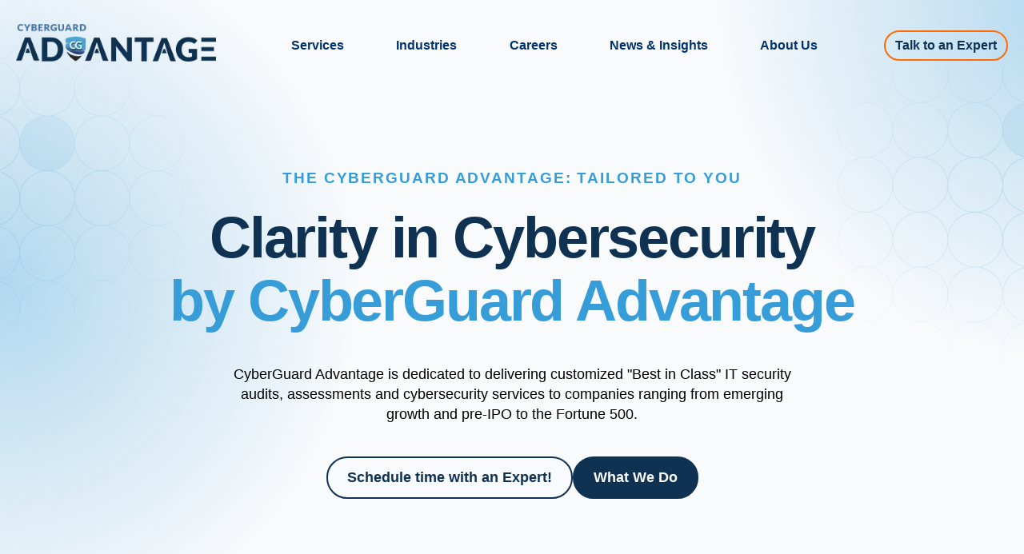

--- FILE ---
content_type: text/html; charset=UTF-8
request_url: https://www.cgcompliance.com/
body_size: 13842
content:
<!doctype html><html lang="en"><head>
    <meta charset="utf-8">
    <title>CyberGuard Advantage | Cybersecurity &amp; Compliance Solutions for Businesses</title>
    
    <link rel="shortcut icon" href="https://www.cgcompliance.com/hubfs/favicon.png">
    
    
    <meta name="description" content="CyberGuard Advantage provides expert cybersecurity and regulatory compliance solutions for industries like finance, healthcare, and retail.
">
    
    
    
    
    
    
    
    

    
<meta name="viewport" content="width=device-width, initial-scale=1">

    
    <meta property="og:description" content="CyberGuard Advantage provides expert cybersecurity and regulatory compliance solutions for industries like finance, healthcare, and retail.
">
    <meta property="og:title" content="CyberGuard Advantage | Cybersecurity &amp; Compliance Solutions for Businesses">
    <meta name="twitter:description" content="CyberGuard Advantage provides expert cybersecurity and regulatory compliance solutions for industries like finance, healthcare, and retail.
">
    <meta name="twitter:title" content="CyberGuard Advantage | Cybersecurity &amp; Compliance Solutions for Businesses">

    

    
    <style>
a.cta_button{-moz-box-sizing:content-box !important;-webkit-box-sizing:content-box !important;box-sizing:content-box !important;vertical-align:middle}.hs-breadcrumb-menu{list-style-type:none;margin:0px 0px 0px 0px;padding:0px 0px 0px 0px}.hs-breadcrumb-menu-item{float:left;padding:10px 0px 10px 10px}.hs-breadcrumb-menu-divider:before{content:'›';padding-left:10px}.hs-featured-image-link{border:0}.hs-featured-image{float:right;margin:0 0 20px 20px;max-width:50%}@media (max-width: 568px){.hs-featured-image{float:none;margin:0;width:100%;max-width:100%}}.hs-screen-reader-text{clip:rect(1px, 1px, 1px, 1px);height:1px;overflow:hidden;position:absolute !important;width:1px}
</style>

<link rel="stylesheet" href="https://www.cgcompliance.com/hubfs/hub_generated/template_assets/1/194389319573/1768611032644/template_main.min.css">
<link rel="stylesheet" href="https://cdnjs.cloudflare.com/ajax/libs/font-awesome/6.2.1/css/all.min.css">
<link rel="stylesheet" href="https://www.cgcompliance.com/hubfs/hub_generated/template_assets/1/194393880747/1768611032300/template_theme-overrides.min.css">
<link rel="stylesheet" href="https://fonts.googleapis.com/css2?family=Oswald:wght@200;300;400;500;600;700&amp;family=Roboto:ital,wght@0,100;0,300;0,400;0,500;0,700;1,100;1,300;1,400;1,500&amp;display=swap">
<link rel="stylesheet" href="https://www.cgcompliance.com/hubfs/hub_generated/template_assets/1/194389300918/1768611020702/template_child.css">
<link rel="stylesheet" href="https://www.cgcompliance.com/hubfs/hub_generated/module_assets/1/194384857113/1755077472651/module_banner.min.css">

<style>


  
  
  #modal_widget_1755160573998_ind1 .popup_modal_box{
    background: rgba(255, 255, 255, 1.0);
  }
  
  

  
</style>


<style>


  
  
  #modal_widget_1755160573998_ind2 .popup_modal_box{
    background: rgba(255, 255, 255, 1.0);
  }
  
  

  
</style>

 
<style>
  .accordion_wrap.widget_1755160573998,
  .widget_1755160573998 ,
  .widget_1755160573998{
    padding: 0px;

  }

  
</style>

 
<style>

  

  

  

  

  
</style>

 
<style>
  
</style>


<style>
  
  


</style>

<link rel="stylesheet" href="https://www.cgcompliance.com/hubfs/hub_generated/template_assets/1/194385051506/1768611025068/template_splide.min.css">
<link rel="stylesheet" href="https://www.cgcompliance.com/hubfs/hub_generated/module_assets/1/194393880684/1755077474962/module_logo-slider.min.css">
 
<style>
  .accordion_wrap.widget_1755162747795,
  .widget_1755162747795 ,
  .widget_1755162747795{
    padding: 0px;

  }

  
</style>


<style>

  


</style>

<link rel="stylesheet" href="https://www.cgcompliance.com/hubfs/hub_generated/module_assets/1/194389319520/1755077473869/module_counter-section.min.css">
 
<style>
  .accordion_wrap.widget_1759782908004,
  .widget_1759782908004 ,
  .widget_1759782908004{
    
  }

  
</style>


<style>
  .counter-section.widget_1759782908004 .item .inner{
    border-radius: 50%;
    
    background-color: rgba(242, 252, 255,1.0)
      
  }

  
  
  
  
  
  
  

  

  


  
  /*    */
   
  
  
  
  
  
  

  .widget_1759782908004 .icon.bg_primary_svg *:not(a[class]):not(input):not(.popup_modal *){
    fill:rgba(54, 157, 217, 1.0);
    color:rgba(54, 157, 217, 1.0);
  }

  .widget_1759782908004 .icon.bg_secondary_svg *:not(a[class]):not(input):not(.popup_modal *){
    fill:rgba(255, 255, 255, 1.0);
    color:rgba(255, 255, 255, 1.0);
  }

</style>

 
<style>
  .accordion_wrap.module_17558418406743,
  .module_17558418406743 ,
  .module_17558418406743{
    padding: 0px;

  }

  
</style>

<link rel="stylesheet" href="https://www.cgcompliance.com/hubfs/hub_generated/module_assets/1/194463713837/1757573493208/module_custom-two-column-content.min.css">
<link rel="stylesheet" href="https://www.cgcompliance.com/hubfs/hub_generated/module_assets/1/194385051419/1755077473363/module_content-with-top-image.min.css">
 
<style>
  .accordion_wrap.widget_1755165247905,
  .widget_1755165247905 ,
  .widget_1755165247905{
    padding: 0px;

  }

  
</style>


<style>
  .widget_1755165247905.cnt-wit-tp-img-wrp .cnt-col{
    
    text-align:center;
    
  }
  .widget_1755165247905.cnt-wit-tp-img-wrp .inner_spacing{
    
    padding: 0px;

    

    
  }

  

  
  
</style>

<link rel="stylesheet" href="https://www.cgcompliance.com/hubfs/hub_generated/module_assets/1/194385051395/1755077472773/module_blog-feed.min.css">
 
<style>
  .accordion_wrap.widget_1755155888899,
  .widget_1755155888899 ,
  .widget_1755155888899{
    padding: 0px;

  }

  
</style>


<style>


  
  
  #modal_widget_1755155888899_top_sec_ind1 .popup_modal_box{
    background: rgba(255, 255, 255, 1.0);
  }
  
  

  
</style>


<style>
  

  


  
</style>

<link rel="stylesheet" href="https://www.cgcompliance.com/hubfs/hub_generated/module_assets/1/194389319517/1755077474436/module_content-with-background.min.css">

<style>


  

  
</style>

 
<style>
  .accordion_wrap.dnd__area_3-dnd_partial-1-module-2,
  .dnd__area_3-dnd_partial-1-module-2 ,
  .dnd__area_3-dnd_partial-1-module-2{
    padding-top: 0px;
padding-bottom: 0px;

  }

  
</style>

 
<style>

  

  

  

  

  
  .dnd__area_3-dnd_partial-1-module-2 *:not(a[class]):not(input):not(.hs-input):not(option):not(.popup_modal *){
    color: rgba(255, 255, 255, 1.0);
  }
  
</style>


<style>
  


</style>

<style>
  @font-face {
    font-family: "Roboto";
    font-weight: 400;
    font-style: normal;
    font-display: swap;
    src: url("/_hcms/googlefonts/Roboto/regular.woff2") format("woff2"), url("/_hcms/googlefonts/Roboto/regular.woff") format("woff");
  }
  @font-face {
    font-family: "Roboto";
    font-weight: 400;
    font-style: normal;
    font-display: swap;
    src: url("/_hcms/googlefonts/Roboto/regular.woff2") format("woff2"), url("/_hcms/googlefonts/Roboto/regular.woff") format("woff");
  }
  @font-face {
    font-family: "Roboto";
    font-weight: 700;
    font-style: normal;
    font-display: swap;
    src: url("/_hcms/googlefonts/Roboto/700.woff2") format("woff2"), url("/_hcms/googlefonts/Roboto/700.woff") format("woff");
  }
  @font-face {
    font-family: "Oswald";
    font-weight: 500;
    font-style: normal;
    font-display: swap;
    src: url("/_hcms/googlefonts/Oswald/500.woff2") format("woff2"), url("/_hcms/googlefonts/Oswald/500.woff") format("woff");
  }
  @font-face {
    font-family: "Oswald";
    font-weight: 400;
    font-style: normal;
    font-display: swap;
    src: url("/_hcms/googlefonts/Oswald/regular.woff2") format("woff2"), url("/_hcms/googlefonts/Oswald/regular.woff") format("woff");
  }
  @font-face {
    font-family: "Oswald";
    font-weight: 700;
    font-style: normal;
    font-display: swap;
    src: url("/_hcms/googlefonts/Oswald/700.woff2") format("woff2"), url("/_hcms/googlefonts/Oswald/700.woff") format("woff");
  }
</style>

<!-- Editor Styles -->
<style id="hs_editor_style" type="text/css">
.banner_area-row-0-force-full-width-section > .row-fluid {
  max-width: none !important;
}
.banner_area-row-1-force-full-width-section > .row-fluid {
  max-width: none !important;
}
.banner_area-row-3-force-full-width-section > .row-fluid {
  max-width: none !important;
}
.banner_area-row-4-force-full-width-section > .row-fluid {
  max-width: none !important;
}
.banner_area-row-5-force-full-width-section > .row-fluid {
  max-width: none !important;
}
.dnd__area_1-row-0-force-full-width-section > .row-fluid {
  max-width: none !important;
}
.dnd__area_1-row-1-force-full-width-section > .row-fluid {
  max-width: none !important;
}
.dnd__area_2-row-0-force-full-width-section > .row-fluid {
  max-width: none !important;
}
.dnd__area_3-row-0-force-full-width-section > .row-fluid {
  max-width: none !important;
}
/* HubSpot Styles (default) */
.banner_area-row-2-padding {
  padding-top: 10px !important;
  padding-bottom: 10px !important;
}
</style>
    

    
<!--  Added by GoogleAnalytics4 integration -->
<script>
var _hsp = window._hsp = window._hsp || [];
window.dataLayer = window.dataLayer || [];
function gtag(){dataLayer.push(arguments);}

var useGoogleConsentModeV2 = true;
var waitForUpdateMillis = 1000;


if (!window._hsGoogleConsentRunOnce) {
  window._hsGoogleConsentRunOnce = true;

  gtag('consent', 'default', {
    'ad_storage': 'denied',
    'analytics_storage': 'denied',
    'ad_user_data': 'denied',
    'ad_personalization': 'denied',
    'wait_for_update': waitForUpdateMillis
  });

  if (useGoogleConsentModeV2) {
    _hsp.push(['useGoogleConsentModeV2'])
  } else {
    _hsp.push(['addPrivacyConsentListener', function(consent){
      var hasAnalyticsConsent = consent && (consent.allowed || (consent.categories && consent.categories.analytics));
      var hasAdsConsent = consent && (consent.allowed || (consent.categories && consent.categories.advertisement));

      gtag('consent', 'update', {
        'ad_storage': hasAdsConsent ? 'granted' : 'denied',
        'analytics_storage': hasAnalyticsConsent ? 'granted' : 'denied',
        'ad_user_data': hasAdsConsent ? 'granted' : 'denied',
        'ad_personalization': hasAdsConsent ? 'granted' : 'denied'
      });
    }]);
  }
}

gtag('js', new Date());
gtag('set', 'developer_id.dZTQ1Zm', true);
gtag('config', 'G-4YQZ3VW64B');
</script>
<script async src="https://www.googletagmanager.com/gtag/js?id=G-4YQZ3VW64B"></script>

<!-- /Added by GoogleAnalytics4 integration -->

    <link rel="canonical" href="https://www.cgcompliance.com">

<script src="https://analytics.ahrefs.com/analytics.js" data-key="4jTsZf3fthtTIpNT2v63iQ" async></script>
<meta property="og:url" content="https://www.cgcompliance.com">
<meta name="twitter:card" content="summary">
<meta http-equiv="content-language" content="en">





<script charset="utf-8" type="text/javascript" src="https://api-gateway.scriptintel.io/service/visitorintel/visitorTag/272347/script.js?apiKey=MjcyMzQ3ODQ5OTdhOGEtYTk3ZC00M2UxLWFlYTEtNTQ5ZDg0MTgzNGFj"></script>

  <meta name="generator" content="HubSpot"></head>
  <body>
    <div class="body-wrapper   hs-content-id-194463582309 hs-site-page page ">
      
      
      
      <div data-global-resource-path="CyberGuardCompliance_August2025/templates/partials/header.html"><div class="cst-header stickyhead">
  <div class="container-fluid header_dnd_sec header_top_sec">
<div class="row-fluid-wrapper">
<div class="row-fluid">
<div class="span12 widget-span widget-type-cell " style="" data-widget-type="cell" data-x="0" data-w="12">

</div><!--end widget-span -->
</div>
</div>
</div>
  <div class="cst-header-inner">
  <div class="header__container page-center">
    <div class="header__logo">
      
      <div id="hs_cos_wrapper_header_logo" class="hs_cos_wrapper hs_cos_wrapper_widget hs_cos_wrapper_type_module widget-type-logo" style="" data-hs-cos-general-type="widget" data-hs-cos-type="module">
  






















  
  <span id="hs_cos_wrapper_header_logo_hs_logo_widget" class="hs_cos_wrapper hs_cos_wrapper_widget hs_cos_wrapper_type_logo" style="" data-hs-cos-general-type="widget" data-hs-cos-type="logo"><a href="https://www.cgcompliance.com/" id="hs-link-header_logo_hs_logo_widget" style="border-width:0px;border:0px;"><img src="https://www.cgcompliance.com/hs-fs/hubfs/raw_assets/public/CyberGuardCompliance_August2025/images/CyberGuard-logo.png?width=300&amp;height=412&amp;name=CyberGuard-logo.png" class="hs-image-widget " height="412" style="height: auto;width:300px;border-width:0px;border:0px;" width="300" alt="CG Compliance" title="CG Compliance" srcset="https://www.cgcompliance.com/hs-fs/hubfs/raw_assets/public/CyberGuardCompliance_August2025/images/CyberGuard-logo.png?width=150&amp;height=206&amp;name=CyberGuard-logo.png 150w, https://www.cgcompliance.com/hs-fs/hubfs/raw_assets/public/CyberGuardCompliance_August2025/images/CyberGuard-logo.png?width=300&amp;height=412&amp;name=CyberGuard-logo.png 300w, https://www.cgcompliance.com/hs-fs/hubfs/raw_assets/public/CyberGuardCompliance_August2025/images/CyberGuard-logo.png?width=450&amp;height=618&amp;name=CyberGuard-logo.png 450w, https://www.cgcompliance.com/hs-fs/hubfs/raw_assets/public/CyberGuardCompliance_August2025/images/CyberGuard-logo.png?width=600&amp;height=824&amp;name=CyberGuard-logo.png 600w, https://www.cgcompliance.com/hs-fs/hubfs/raw_assets/public/CyberGuardCompliance_August2025/images/CyberGuard-logo.png?width=750&amp;height=1030&amp;name=CyberGuard-logo.png 750w, https://www.cgcompliance.com/hs-fs/hubfs/raw_assets/public/CyberGuardCompliance_August2025/images/CyberGuard-logo.png?width=900&amp;height=1236&amp;name=CyberGuard-logo.png 900w" sizes="(max-width: 300px) 100vw, 300px"></a></span>
</div>
    </div>
    <div class="header__menu">
      <div class="nav-toggle"></div>
      <div class="header__navigation-toggle" for="nav-toggle">
        <span class="header__mobile-menu-open-icon">
          <svg version="1.0" xmlns="http://www.w3.org/2000/svg" viewbox="0 0 448 512" width="24" aria-labelledby="bars1" role="img"><title id="bars1">Open main menu</title><g id="bars1_layer"><path d="M16 132h416c8.837 0 16-7.163 16-16V76c0-8.837-7.163-16-16-16H16C7.163 60 0 67.163 0 76v40c0 8.837 7.163 16 16 16zm0 160h416c8.837 0 16-7.163 16-16v-40c0-8.837-7.163-16-16-16H16c-8.837 0-16 7.163-16 16v40c0 8.837 7.163 16 16 16zm0 160h416c8.837 0 16-7.163 16-16v-40c0-8.837-7.163-16-16-16H16c-8.837 0-16 7.163-16 16v40c0 8.837 7.163 16 16 16z"></path></g></svg>
        </span>
        <span class="header__mobile-menu-close-icon">
          <svg version="1.0" xmlns="http://www.w3.org/2000/svg" viewbox="0 0 384 512" width="24" aria-labelledby="times2" role="img"><title id="times2">Close main menu</title><g id="times2_layer"><path d="M323.1 441l53.9-53.9c9.4-9.4 9.4-24.5 0-33.9L279.8 256l97.2-97.2c9.4-9.4 9.4-24.5 0-33.9L323.1 71c-9.4-9.4-24.5-9.4-33.9 0L192 168.2 94.8 71c-9.4-9.4-24.5-9.4-33.9 0L7 124.9c-9.4 9.4-9.4 24.5 0 33.9l97.2 97.2L7 353.2c-9.4 9.4-9.4 24.5 0 33.9L60.9 441c9.4 9.4 24.5 9.4 33.9 0l97.2-97.2 97.2 97.2c9.3 9.3 24.5 9.3 33.9 0z"></path></g></svg>
        </span>
      </div>
      <div class="header__navigation">
        <span id="hs_cos_wrapper_header-menu" class="hs_cos_wrapper hs_cos_wrapper_widget hs_cos_wrapper_type_menu" style="" data-hs-cos-general-type="widget" data-hs-cos-type="menu"><div id="hs_menu_wrapper_header-menu" class="hs-menu-wrapper active-branch no-flyouts hs-menu-flow-horizontal" role="navigation" data-sitemap-name="default" data-menu-id="194393881895" aria-label="Navigation Menu">
 <ul role="menu">
  <li class="hs-menu-item hs-menu-depth-1 hs-item-has-children" role="none"><a href="https://www.cgcompliance.com/services" aria-haspopup="true" aria-expanded="false" role="menuitem">Services </a>
   <ul role="menu" class="hs-menu-children-wrapper">
    <li class="hs-menu-item hs-menu-depth-2 hs-item-has-children" role="none"><a href="https://www.cgcompliance.com/services" role="menuitem">SOC Compliance</a>
     <ul role="menu" class="hs-menu-children-wrapper">
      <li class="hs-menu-item hs-menu-depth-3" role="none"><a href="https://www.cgcompliance.com/services/soc1" role="menuitem">SOC 1</a></li>
      <li class="hs-menu-item hs-menu-depth-3" role="none"><a href="https://www.cgcompliance.com/services/soc2" role="menuitem">SOC 2</a></li>
      <li class="hs-menu-item hs-menu-depth-3" role="none"><a href="https://www.cgcompliance.com/services/soc3" role="menuitem">SOC 3</a></li>
      <li class="hs-menu-item hs-menu-depth-3" role="none"><a href="https://www.cgcompliance.com/services/soc2-csa-star" role="menuitem">SOC 2 + CSA STAR</a></li>
     </ul></li>
    <li class="hs-menu-item hs-menu-depth-2" role="none"><a href="https://www.cgcompliance.com/services/pci-compliance" role="menuitem">PCI Compliance</a></li>
    <li class="hs-menu-item hs-menu-depth-2" role="none"><a href="https://www.cgcompliance.com/services/cybersecurity/maturity-assessment" role="menuitem">Maturity Assessments</a></li>
    <li class="hs-menu-item hs-menu-depth-2" role="none"><a href="https://www.cgcompliance.com/services/hipaa" role="menuitem">HIPAA &amp; Privacy Assessments</a></li>
    <li class="hs-menu-item hs-menu-depth-2" role="none"><a href="https://www.cgcompliance.com/services/hitrust" role="menuitem">HITRUST Certifications</a></li>
    <li class="hs-menu-item hs-menu-depth-2" role="none"><a href="https://www.cgcompliance.com/services/iso-certifications" role="menuitem">ISO Certifications</a></li>
    <li class="hs-menu-item hs-menu-depth-2 hs-item-has-children" role="none"><a href="https://www.cgcompliance.com/services/cybersecurity" role="menuitem">Cybersecurity</a>
     <ul role="menu" class="hs-menu-children-wrapper">
      <li class="hs-menu-item hs-menu-depth-3" role="none"><a href="https://www.cgcompliance.com/services/cybersecurity/penetration-testing" role="menuitem">Penetration Testing</a></li>
     </ul></li>
   </ul></li>
  <li class="hs-menu-item hs-menu-depth-1 hs-item-has-children" role="none"><a href="https://www.cgcompliance.com/industries" aria-haspopup="true" aria-expanded="false" role="menuitem">Industries</a>
   <ul role="menu" class="hs-menu-children-wrapper">
    <li class="hs-menu-item hs-menu-depth-2" role="none"><a href="https://www.cgcompliance.com/industries/finance" role="menuitem">Finance</a></li>
    <li class="hs-menu-item hs-menu-depth-2" role="none"><a href="https://www.cgcompliance.com/industries/healthcare" role="menuitem">Healthcare</a></li>
    <li class="hs-menu-item hs-menu-depth-2" role="none"><a href="https://www.cgcompliance.com/industries/insurance" role="menuitem">Insurance</a></li>
    <li class="hs-menu-item hs-menu-depth-2" role="none"><a href="https://www.cgcompliance.com/industries/it-saas" role="menuitem">IT &amp; SaaS</a></li>
    <li class="hs-menu-item hs-menu-depth-2" role="none"><a href="https://www.cgcompliance.com/industries/private-equity" role="menuitem">Private Equity</a></li>
    <li class="hs-menu-item hs-menu-depth-2" role="none"><a href="https://www.cgcompliance.com/industries/ecommerce" role="menuitem">Retail</a></li>
   </ul></li>
  <li class="hs-menu-item hs-menu-depth-1" role="none"><a href="https://www.cgcompliance.com/careers" role="menuitem">Careers </a></li>
  <li class="hs-menu-item hs-menu-depth-1" role="none"><a href="https://info.cgcompliance.com/blog" role="menuitem">News &amp; Insights </a></li>
  <li class="hs-menu-item hs-menu-depth-1 hs-item-has-children" role="none"><a href="https://www.cgcompliance.com/about-us" aria-haspopup="true" aria-expanded="false" role="menuitem">About Us</a>
   <ul role="menu" class="hs-menu-children-wrapper">
    <li class="hs-menu-item hs-menu-depth-2" role="none"><a href="https://www.cgcompliance.com/about-us/leadership" role="menuitem">Leadership</a></li>
   </ul></li>
 </ul>
</div></span>
      </div>
    </div>
    <div id="hs_cos_wrapper_button" class="hs_cos_wrapper hs_cos_wrapper_widget hs_cos_wrapper_type_module" style="" data-hs-cos-general-type="widget" data-hs-cos-type="module">
  



  
    
  



<a class="hs-button" href="https://www.cgcompliance.com/contact-us" id="hs-button_button" rel="">
  Talk to an Expert
</a>

</div>
   <!-- <div id="hs_cos_wrapper_button" class="hs_cos_wrapper hs_cos_wrapper_widget hs_cos_wrapper_type_module" style="" data-hs-cos-general-type="widget" data-hs-cos-type="module" >
  



  
    
  



<a class="hs-button"
  
    href="https://www.cgcompliance.com/contact-us"
  
  id="hs-button_button"
  
  rel="">
  Talk to an Expert
</a>

</div>-->

    </div>
  </div>
  <div class="container-fluid header_dnd_sec header_bottom_sec">
<div class="row-fluid-wrapper">
<div class="row-fluid">
<div class="span12 widget-span widget-type-cell " style="" data-widget-type="cell" data-x="0" data-w="12">

</div><!--end widget-span -->
</div>
</div>
</div>
</div></div>
      
      

      

<div class="banner_area home_page_v1_banner_area">
  <div class="container-fluid top-dnd-area">
<div class="row-fluid-wrapper">
<div class="row-fluid">
<div class="span12 widget-span widget-type-cell " style="" data-widget-type="cell" data-x="0" data-w="12">

<div class="row-fluid-wrapper row-depth-1 row-number-1 dnd-section banner_area-row-0-force-full-width-section">
<div class="row-fluid ">
<div class="span12 widget-span widget-type-cell dnd-column" style="" data-widget-type="cell" data-x="0" data-w="12">

<div class="row-fluid-wrapper row-depth-1 row-number-2 dnd-row">
<div class="row-fluid ">
<div class="span12 widget-span widget-type-custom_widget dnd-module" style="" data-widget-type="custom_widget" data-x="0" data-w="12">
<div id="hs_cos_wrapper_widget_1755160573998" class="hs_cos_wrapper hs_cos_wrapper_widget hs_cos_wrapper_type_module" style="" data-hs-cos-general-type="widget" data-hs-cos-type="module">  

<div class="widget_1755160573998 simple-banner brd_right dnd_padd parallax_enable vid_ bg_ th_bg_primary home-banner   ">
  













  <div class="page-center theme_center text_center img_after_col">
    <div class="flex_row">
      <div class="banner-content-inner col12">
        
        <div class="top_sec">
          <h6>The CyberGuard Advantage: Tailored to You</h6>
<h1 style="text-align: center;">Clarity in Cybersecurity<br><span style="color: #369dd9;">by CyberGuard Advantage</span></h1>
<p style="text-align: center; margin: 40px 20%;">CyberGuard Advantage is dedicated to delivering customized "Best in Class" IT security audits, assessments and cybersecurity services to companies ranging from emerging growth and <span class="glue">pre-IPO</span> to the Fortune 500.</p>
        </div>
        

        



        
        






<div class="btn_row count_2 moreButton">
  
  

  

    
  <div class="btn_item ty_std index1" data-coun="">                           
           
    
    
    
    
    
    

    
    <a href="https://www.cgcompliance.com/contact-us" class="hs-button ">
      Schedule time with an Expert!  
    </a>
    

    
  </div>
  
  
  

  

    
  <div class="btn_item ty_std index2" data-coun="">                           
           
    
    
    
    
    
    

    
    <a href="https://www.cgcompliance.com/services" class="hs-button ">
      What We Do
    </a>
    

    
  </div>
  
  
</div>











        
      </div>
      
    </div>
  </div>

  

  
  

































  

</div>












  



</div>

</div><!--end widget-span -->
</div><!--end row-->
</div><!--end row-wrapper -->

</div><!--end widget-span -->
</div><!--end row-->
</div><!--end row-wrapper -->

<div class="row-fluid-wrapper row-depth-1 row-number-3 banner_area-row-1-force-full-width-section dnd-section">
<div class="row-fluid ">
<div class="span12 widget-span widget-type-cell dnd-column" style="" data-widget-type="cell" data-x="0" data-w="12">

<div class="row-fluid-wrapper row-depth-1 row-number-4 dnd-row">
<div class="row-fluid ">
<div class="span12 widget-span widget-type-custom_widget dnd-module" style="" data-widget-type="custom_widget" data-x="0" data-w="12">
<div id="hs_cos_wrapper_widget_1755162747795" class="hs_cos_wrapper hs_cos_wrapper_widget hs_cos_wrapper_type_module" style="" data-hs-cos-general-type="widget" data-hs-cos-type="module">
<div class="logo_slider  widget_1755162747795 dnd_padd styleChanges   home-logo dotsArrowsAdded  widhout_paralllax_image">
  






  


  
  


  <div class="page-center theme_center pdlr0 splide-wrapper"> 
    


    <div class="bottom_row splide ">
      <div class="splide__track"> 
        <div class="logos_row splide__list flex_row"> 
          
          <div class="logo_item splide__slide col2 it1  ">
            <div class="logo_inner ">
              
              

                
                
                
                <img src="https://www.cgcompliance.com/hs-fs/hubfs/iso27001.png?width=232&amp;height=90&amp;name=iso27001.png" alt="iso27001" title="iso27001" loading="" width="232" height="90" srcset="https://www.cgcompliance.com/hs-fs/hubfs/iso27001.png?width=116&amp;height=45&amp;name=iso27001.png 116w, https://www.cgcompliance.com/hs-fs/hubfs/iso27001.png?width=232&amp;height=90&amp;name=iso27001.png 232w, https://www.cgcompliance.com/hs-fs/hubfs/iso27001.png?width=348&amp;height=135&amp;name=iso27001.png 348w, https://www.cgcompliance.com/hs-fs/hubfs/iso27001.png?width=464&amp;height=180&amp;name=iso27001.png 464w, https://www.cgcompliance.com/hs-fs/hubfs/iso27001.png?width=580&amp;height=225&amp;name=iso27001.png 580w, https://www.cgcompliance.com/hs-fs/hubfs/iso27001.png?width=696&amp;height=270&amp;name=iso27001.png 696w" sizes="(max-width: 232px) 100vw, 232px">
                
              
            </div>
          </div>
          
          <div class="logo_item splide__slide col2 it2  ">
            <div class="logo_inner ">
              
              

                
                
                
                <img src="https://www.cgcompliance.com/hs-fs/hubfs/star.png?width=100&amp;height=100&amp;name=star.png" alt="star" title="star" loading="" width="100" height="100" srcset="https://www.cgcompliance.com/hs-fs/hubfs/star.png?width=50&amp;height=50&amp;name=star.png 50w, https://www.cgcompliance.com/hs-fs/hubfs/star.png?width=100&amp;height=100&amp;name=star.png 100w, https://www.cgcompliance.com/hs-fs/hubfs/star.png?width=150&amp;height=150&amp;name=star.png 150w, https://www.cgcompliance.com/hs-fs/hubfs/star.png?width=200&amp;height=200&amp;name=star.png 200w, https://www.cgcompliance.com/hs-fs/hubfs/star.png?width=250&amp;height=250&amp;name=star.png 250w, https://www.cgcompliance.com/hs-fs/hubfs/star.png?width=300&amp;height=300&amp;name=star.png 300w" sizes="(max-width: 100px) 100vw, 100px">
                
              
            </div>
          </div>
          
          <div class="logo_item splide__slide col2 it3  ">
            <div class="logo_inner ">
              
              

                
                
                
                <img src="https://www.cgcompliance.com/hs-fs/hubfs/pci.png?width=138&amp;height=100&amp;name=pci.png" alt="pci" title="pci" loading="" width="138" height="100" srcset="https://www.cgcompliance.com/hs-fs/hubfs/pci.png?width=69&amp;height=50&amp;name=pci.png 69w, https://www.cgcompliance.com/hs-fs/hubfs/pci.png?width=138&amp;height=100&amp;name=pci.png 138w, https://www.cgcompliance.com/hs-fs/hubfs/pci.png?width=207&amp;height=150&amp;name=pci.png 207w, https://www.cgcompliance.com/hs-fs/hubfs/pci.png?width=276&amp;height=200&amp;name=pci.png 276w, https://www.cgcompliance.com/hs-fs/hubfs/pci.png?width=345&amp;height=250&amp;name=pci.png 345w, https://www.cgcompliance.com/hs-fs/hubfs/pci.png?width=414&amp;height=300&amp;name=pci.png 414w" sizes="(max-width: 138px) 100vw, 138px">
                
              
            </div>
          </div>
          
          <div class="logo_item splide__slide col2 it4  ">
            <div class="logo_inner ">
              
              

                
                
                
                <img src="https://www.cgcompliance.com/hs-fs/hubfs/aicpa.png?width=100&amp;height=102&amp;name=aicpa.png" alt="aicpa" title="aicpa" loading="" width="100" height="102" srcset="https://www.cgcompliance.com/hs-fs/hubfs/aicpa.png?width=50&amp;height=51&amp;name=aicpa.png 50w, https://www.cgcompliance.com/hs-fs/hubfs/aicpa.png?width=100&amp;height=102&amp;name=aicpa.png 100w, https://www.cgcompliance.com/hs-fs/hubfs/aicpa.png?width=150&amp;height=153&amp;name=aicpa.png 150w, https://www.cgcompliance.com/hs-fs/hubfs/aicpa.png?width=200&amp;height=204&amp;name=aicpa.png 200w, https://www.cgcompliance.com/hs-fs/hubfs/aicpa.png?width=250&amp;height=255&amp;name=aicpa.png 250w, https://www.cgcompliance.com/hs-fs/hubfs/aicpa.png?width=300&amp;height=306&amp;name=aicpa.png 300w" sizes="(max-width: 100px) 100vw, 100px">
                
              
            </div>
          </div>
          
          <div class="logo_item splide__slide col2 it5  ">
            <div class="logo_inner ">
              
              

                
                
                
                <img src="https://www.cgcompliance.com/hs-fs/hubfs/HiTrust_Logo_2024_no%20background%20(002).png?width=228&amp;height=98&amp;name=HiTrust_Logo_2024_no%20background%20(002).png" alt="HiTrust_Logo_2024_no background (002)" title="HiTrust_Logo_2024_no background (002)" loading="" width="228" height="98" srcset="https://www.cgcompliance.com/hs-fs/hubfs/HiTrust_Logo_2024_no%20background%20(002).png?width=114&amp;height=49&amp;name=HiTrust_Logo_2024_no%20background%20(002).png 114w, https://www.cgcompliance.com/hs-fs/hubfs/HiTrust_Logo_2024_no%20background%20(002).png?width=228&amp;height=98&amp;name=HiTrust_Logo_2024_no%20background%20(002).png 228w, https://www.cgcompliance.com/hs-fs/hubfs/HiTrust_Logo_2024_no%20background%20(002).png?width=342&amp;height=147&amp;name=HiTrust_Logo_2024_no%20background%20(002).png 342w, https://www.cgcompliance.com/hs-fs/hubfs/HiTrust_Logo_2024_no%20background%20(002).png?width=456&amp;height=196&amp;name=HiTrust_Logo_2024_no%20background%20(002).png 456w, https://www.cgcompliance.com/hs-fs/hubfs/HiTrust_Logo_2024_no%20background%20(002).png?width=570&amp;height=245&amp;name=HiTrust_Logo_2024_no%20background%20(002).png 570w, https://www.cgcompliance.com/hs-fs/hubfs/HiTrust_Logo_2024_no%20background%20(002).png?width=684&amp;height=294&amp;name=HiTrust_Logo_2024_no%20background%20(002).png 684w" sizes="(max-width: 228px) 100vw, 228px">
                
              
            </div>
          </div>
          
          <div class="logo_item splide__slide col2 it6  ">
            <div class="logo_inner ">
              
              

                
                
                
                <img src="https://www.cgcompliance.com/hs-fs/hubfs/cissp2-transparent-1.webp?width=100&amp;height=100&amp;name=cissp2-transparent-1.webp" alt="cissp2-transparent-1" title="cissp2-transparent-1" loading="" width="100" height="100" srcset="https://www.cgcompliance.com/hs-fs/hubfs/cissp2-transparent-1.webp?width=50&amp;height=50&amp;name=cissp2-transparent-1.webp 50w, https://www.cgcompliance.com/hs-fs/hubfs/cissp2-transparent-1.webp?width=100&amp;height=100&amp;name=cissp2-transparent-1.webp 100w, https://www.cgcompliance.com/hs-fs/hubfs/cissp2-transparent-1.webp?width=150&amp;height=150&amp;name=cissp2-transparent-1.webp 150w, https://www.cgcompliance.com/hs-fs/hubfs/cissp2-transparent-1.webp?width=200&amp;height=200&amp;name=cissp2-transparent-1.webp 200w, https://www.cgcompliance.com/hs-fs/hubfs/cissp2-transparent-1.webp?width=250&amp;height=250&amp;name=cissp2-transparent-1.webp 250w, https://www.cgcompliance.com/hs-fs/hubfs/cissp2-transparent-1.webp?width=300&amp;height=300&amp;name=cissp2-transparent-1.webp 300w" sizes="(max-width: 100px) 100vw, 100px">
                
              
            </div>
          </div>
          
          <div class="logo_item splide__slide col2 it7  ">
            <div class="logo_inner ">
              
              

                
                
                
                <img src="https://www.cgcompliance.com/hs-fs/hubfs/gwapt-transparent-1.webp?width=100&amp;height=98&amp;name=gwapt-transparent-1.webp" alt="gwapt-transparent-1" title="gwapt-transparent-1" loading="" width="100" height="98" srcset="https://www.cgcompliance.com/hs-fs/hubfs/gwapt-transparent-1.webp?width=50&amp;height=49&amp;name=gwapt-transparent-1.webp 50w, https://www.cgcompliance.com/hs-fs/hubfs/gwapt-transparent-1.webp?width=100&amp;height=98&amp;name=gwapt-transparent-1.webp 100w, https://www.cgcompliance.com/hs-fs/hubfs/gwapt-transparent-1.webp?width=150&amp;height=147&amp;name=gwapt-transparent-1.webp 150w, https://www.cgcompliance.com/hs-fs/hubfs/gwapt-transparent-1.webp?width=200&amp;height=196&amp;name=gwapt-transparent-1.webp 200w, https://www.cgcompliance.com/hs-fs/hubfs/gwapt-transparent-1.webp?width=250&amp;height=245&amp;name=gwapt-transparent-1.webp 250w, https://www.cgcompliance.com/hs-fs/hubfs/gwapt-transparent-1.webp?width=300&amp;height=294&amp;name=gwapt-transparent-1.webp 300w" sizes="(max-width: 100px) 100vw, 100px">
                
              
            </div>
          </div>
          
          <div class="logo_item splide__slide col2 it8  ">
            <div class="logo_inner ">
              
              

                
                
                
                <img src="https://www.cgcompliance.com/hs-fs/hubfs/oscp-acclaim-transparent-1.webp?width=100&amp;height=100&amp;name=oscp-acclaim-transparent-1.webp" alt="oscp-acclaim-transparent-1" title="oscp-acclaim-transparent-1" loading="" width="100" height="100" srcset="https://www.cgcompliance.com/hs-fs/hubfs/oscp-acclaim-transparent-1.webp?width=50&amp;height=50&amp;name=oscp-acclaim-transparent-1.webp 50w, https://www.cgcompliance.com/hs-fs/hubfs/oscp-acclaim-transparent-1.webp?width=100&amp;height=100&amp;name=oscp-acclaim-transparent-1.webp 100w, https://www.cgcompliance.com/hs-fs/hubfs/oscp-acclaim-transparent-1.webp?width=150&amp;height=150&amp;name=oscp-acclaim-transparent-1.webp 150w, https://www.cgcompliance.com/hs-fs/hubfs/oscp-acclaim-transparent-1.webp?width=200&amp;height=200&amp;name=oscp-acclaim-transparent-1.webp 200w, https://www.cgcompliance.com/hs-fs/hubfs/oscp-acclaim-transparent-1.webp?width=250&amp;height=250&amp;name=oscp-acclaim-transparent-1.webp 250w, https://www.cgcompliance.com/hs-fs/hubfs/oscp-acclaim-transparent-1.webp?width=300&amp;height=300&amp;name=oscp-acclaim-transparent-1.webp 300w" sizes="(max-width: 100px) 100vw, 100px">
                
              
            </div>
          </div>
          
          <div class="logo_item splide__slide col2 it9  ">
            <div class="logo_inner ">
              
              

                
                
                
                <img src="https://www.cgcompliance.com/hs-fs/hubfs/ccsp-transparent-1.webp?width=100&amp;height=99&amp;name=ccsp-transparent-1.webp" alt="ccsp-transparent-1" title="ccsp-transparent-1" loading="" width="100" height="99" srcset="https://www.cgcompliance.com/hs-fs/hubfs/ccsp-transparent-1.webp?width=50&amp;height=50&amp;name=ccsp-transparent-1.webp 50w, https://www.cgcompliance.com/hs-fs/hubfs/ccsp-transparent-1.webp?width=100&amp;height=99&amp;name=ccsp-transparent-1.webp 100w, https://www.cgcompliance.com/hs-fs/hubfs/ccsp-transparent-1.webp?width=150&amp;height=149&amp;name=ccsp-transparent-1.webp 150w, https://www.cgcompliance.com/hs-fs/hubfs/ccsp-transparent-1.webp?width=200&amp;height=198&amp;name=ccsp-transparent-1.webp 200w, https://www.cgcompliance.com/hs-fs/hubfs/ccsp-transparent-1.webp?width=250&amp;height=248&amp;name=ccsp-transparent-1.webp 250w, https://www.cgcompliance.com/hs-fs/hubfs/ccsp-transparent-1.webp?width=300&amp;height=297&amp;name=ccsp-transparent-1.webp 300w" sizes="(max-width: 100px) 100vw, 100px">
                
              
            </div>
          </div>
          
          <div class="logo_item splide__slide col2 it10  ">
            <div class="logo_inner ">
              
              

                
                
                
                <img src="https://www.cgcompliance.com/hs-fs/hubfs/osce-acclaim-transparent-1.webp?width=100&amp;height=100&amp;name=osce-acclaim-transparent-1.webp" alt="osce-acclaim-transparent-1" title="osce-acclaim-transparent-1" loading="" width="100" height="100" srcset="https://www.cgcompliance.com/hs-fs/hubfs/osce-acclaim-transparent-1.webp?width=50&amp;height=50&amp;name=osce-acclaim-transparent-1.webp 50w, https://www.cgcompliance.com/hs-fs/hubfs/osce-acclaim-transparent-1.webp?width=100&amp;height=100&amp;name=osce-acclaim-transparent-1.webp 100w, https://www.cgcompliance.com/hs-fs/hubfs/osce-acclaim-transparent-1.webp?width=150&amp;height=150&amp;name=osce-acclaim-transparent-1.webp 150w, https://www.cgcompliance.com/hs-fs/hubfs/osce-acclaim-transparent-1.webp?width=200&amp;height=200&amp;name=osce-acclaim-transparent-1.webp 200w, https://www.cgcompliance.com/hs-fs/hubfs/osce-acclaim-transparent-1.webp?width=250&amp;height=250&amp;name=osce-acclaim-transparent-1.webp 250w, https://www.cgcompliance.com/hs-fs/hubfs/osce-acclaim-transparent-1.webp?width=300&amp;height=300&amp;name=osce-acclaim-transparent-1.webp 300w" sizes="(max-width: 100px) 100vw, 100px">
                
              
            </div>
          </div>
          
          <div class="logo_item splide__slide col2 it11  ">
            <div class="logo_inner ">
              
              

                
                
                
                <img src="https://www.cgcompliance.com/hs-fs/hubfs/crisc-transparent-1.webp?width=228&amp;height=102&amp;name=crisc-transparent-1.webp" alt="crisc-transparent-1" title="crisc-transparent-1" loading="" width="228" height="102" srcset="https://www.cgcompliance.com/hs-fs/hubfs/crisc-transparent-1.webp?width=114&amp;height=51&amp;name=crisc-transparent-1.webp 114w, https://www.cgcompliance.com/hs-fs/hubfs/crisc-transparent-1.webp?width=228&amp;height=102&amp;name=crisc-transparent-1.webp 228w, https://www.cgcompliance.com/hs-fs/hubfs/crisc-transparent-1.webp?width=342&amp;height=153&amp;name=crisc-transparent-1.webp 342w, https://www.cgcompliance.com/hs-fs/hubfs/crisc-transparent-1.webp?width=456&amp;height=204&amp;name=crisc-transparent-1.webp 456w, https://www.cgcompliance.com/hs-fs/hubfs/crisc-transparent-1.webp?width=570&amp;height=255&amp;name=crisc-transparent-1.webp 570w, https://www.cgcompliance.com/hs-fs/hubfs/crisc-transparent-1.webp?width=684&amp;height=306&amp;name=crisc-transparent-1.webp 684w" sizes="(max-width: 228px) 100vw, 228px">
                
              
            </div>
          </div>
          
          <div class="logo_item splide__slide col2 it12  ">
            <div class="logo_inner ">
              
              

                
                
                
                <img src="https://www.cgcompliance.com/hs-fs/hubfs/leadauditor-transparent-1.webp?width=100&amp;height=100&amp;name=leadauditor-transparent-1.webp" alt="leadauditor-transparent-1" title="leadauditor-transparent-1" loading="" width="100" height="100" srcset="https://www.cgcompliance.com/hs-fs/hubfs/leadauditor-transparent-1.webp?width=50&amp;height=50&amp;name=leadauditor-transparent-1.webp 50w, https://www.cgcompliance.com/hs-fs/hubfs/leadauditor-transparent-1.webp?width=100&amp;height=100&amp;name=leadauditor-transparent-1.webp 100w, https://www.cgcompliance.com/hs-fs/hubfs/leadauditor-transparent-1.webp?width=150&amp;height=150&amp;name=leadauditor-transparent-1.webp 150w, https://www.cgcompliance.com/hs-fs/hubfs/leadauditor-transparent-1.webp?width=200&amp;height=200&amp;name=leadauditor-transparent-1.webp 200w, https://www.cgcompliance.com/hs-fs/hubfs/leadauditor-transparent-1.webp?width=250&amp;height=250&amp;name=leadauditor-transparent-1.webp 250w, https://www.cgcompliance.com/hs-fs/hubfs/leadauditor-transparent-1.webp?width=300&amp;height=300&amp;name=leadauditor-transparent-1.webp 300w" sizes="(max-width: 100px) 100vw, 100px">
                
              
            </div>
          </div>
          
          <div class="logo_item splide__slide col2 it13  ">
            <div class="logo_inner ">
              
              

                
                
                
                <img src="https://www.cgcompliance.com/hs-fs/hubfs/OSCE3_Acclaim-Badges-transparent-1.webp?width=100&amp;height=100&amp;name=OSCE3_Acclaim-Badges-transparent-1.webp" alt="OSCE3_Acclaim-Badges-transparent-1" title="OSCE3_Acclaim-Badges-transparent-1" loading="" width="100" height="100" srcset="https://www.cgcompliance.com/hs-fs/hubfs/OSCE3_Acclaim-Badges-transparent-1.webp?width=50&amp;height=50&amp;name=OSCE3_Acclaim-Badges-transparent-1.webp 50w, https://www.cgcompliance.com/hs-fs/hubfs/OSCE3_Acclaim-Badges-transparent-1.webp?width=100&amp;height=100&amp;name=OSCE3_Acclaim-Badges-transparent-1.webp 100w, https://www.cgcompliance.com/hs-fs/hubfs/OSCE3_Acclaim-Badges-transparent-1.webp?width=150&amp;height=150&amp;name=OSCE3_Acclaim-Badges-transparent-1.webp 150w, https://www.cgcompliance.com/hs-fs/hubfs/OSCE3_Acclaim-Badges-transparent-1.webp?width=200&amp;height=200&amp;name=OSCE3_Acclaim-Badges-transparent-1.webp 200w, https://www.cgcompliance.com/hs-fs/hubfs/OSCE3_Acclaim-Badges-transparent-1.webp?width=250&amp;height=250&amp;name=OSCE3_Acclaim-Badges-transparent-1.webp 250w, https://www.cgcompliance.com/hs-fs/hubfs/OSCE3_Acclaim-Badges-transparent-1.webp?width=300&amp;height=300&amp;name=OSCE3_Acclaim-Badges-transparent-1.webp 300w" sizes="(max-width: 100px) 100vw, 100px">
                
              
            </div>
          </div>
          
        </div>
      </div>

    </div>
    
  </div>

  




  
</div>






















<!--  -->
<!--  -->

<!--  -->




<!--  -->

<!--  -->
<!--  -->





<!--  -->
<!--  -->








<!--  -->
<!--  -->



<!--  -->
<!--  -->





 


</div>

</div><!--end widget-span -->
</div><!--end row-->
</div><!--end row-wrapper -->

</div><!--end widget-span -->
</div><!--end row-->
</div><!--end row-wrapper -->

<div class="row-fluid-wrapper row-depth-1 row-number-5 dnd-section banner_area-row-2-padding">
<div class="row-fluid ">
<div class="span12 widget-span widget-type-cell dnd-column" style="" data-widget-type="cell" data-x="0" data-w="12">

<div class="row-fluid-wrapper row-depth-1 row-number-6 dnd-row">
<div class="row-fluid ">
<div class="span12 widget-span widget-type-custom_widget dnd-module" style="" data-widget-type="custom_widget" data-x="0" data-w="12">
<div id="hs_cos_wrapper_widget_1759782908004" class="hs_cos_wrapper hs_cos_wrapper_widget hs_cos_wrapper_type_module" style="" data-hs-cos-general-type="widget" data-hs-cos-type="module">  

<div class="counter-section widget_1759782908004 dnd_padd col3_row  ">
  






  


  
  



  <div class="page-center theme_center">
    

<div class="top_sec noButton ">
  

    
    <div class="content_widget col8 " data-aos="fade-up" data-aos-delay="50">
      
      <h5 class="title">
        Let us partner with you to customize your Security &amp; Compliance Journey.
        </h5>
        

        
  </div>
  

  

  

</div>



    <div class="flex_row text_center medium">
      
      <div class="item num1 col3  noImgIcon" data-aos="fade-up" data-aos-delay="100">
        <div class="inner ">

          

          

          




          <h2 class="count-wrap">
            <span class="prefix"></span>
            <span class="count purecounter" data-purecounter-start="0" data-purecounter-end="400">400</span>
            <span class="suffix">+</span>
            </h2>

            <div class="desc theme">
          <p>CyberGuard Advantage performs an average of 400+ audits a year.</p>
        </div>

      </div>
    </div>
    
      <div class="item num2 col3  noImgIcon" data-aos="fade-up" data-aos-delay="200">
        <div class="inner ">

          

          

          




          <h2 class="count-wrap">
            <span class="prefix"></span>
            <span class="count purecounter" data-purecounter-start="0" data-purecounter-end="95">95</span>
            <span class="suffix">+</span>
            </h2>

            <div class="desc theme">
          <p>CyberGuard Advantage has over 95% Client Retention year over year.</p>
        </div>

      </div>
    </div>
    
      <div class="item num3 col3  noImgIcon" data-aos="fade-up" data-aos-delay="300">
        <div class="inner ">

          

          

          




          <h2 class="count-wrap">
            <span class="prefix"></span>
            <span class="count purecounter" data-purecounter-start="0" data-purecounter-end="3000">3000</span>
            <span class="suffix">+</span>
            </h2>

            <div class="desc theme">
          <p>CyberGuard Advantage has performed over 3,000 Audits with a focus on Cybersecurity and IT Compliance.</p>
        </div>

      </div>
    </div>
    
  </div>

  

</div>









</div>


</div>

</div><!--end widget-span -->
</div><!--end row-->
</div><!--end row-wrapper -->

</div><!--end widget-span -->
</div><!--end row-->
</div><!--end row-wrapper -->

<div class="row-fluid-wrapper row-depth-1 row-number-7 dnd-section banner_area-row-3-force-full-width-section">
<div class="row-fluid ">
<div class="span12 widget-span widget-type-cell dnd-column" style="" data-widget-type="cell" data-x="0" data-w="12">

<div class="row-fluid-wrapper row-depth-1 row-number-8 dnd-row">
<div class="row-fluid ">
<div class="span12 widget-span widget-type-custom_widget dnd-module" style="" data-widget-type="custom_widget" data-x="0" data-w="12">
<div id="hs_cos_wrapper_widget_1755168971005" class="hs_cos_wrapper hs_cos_wrapper_widget hs_cos_wrapper_type_module" style="" data-hs-cos-general-type="widget" data-hs-cos-type="module"><div class="cst-scrolling-list " id="">
  <div class="page-center">
    <section class="scrolling-list clearfix">
      <div class="scrolling-list-title">
        <h2>We <span>partner</span> with our clients to ensure they:</h2>
      </div>
      <ul>
        
        <li>
          

          <img src="https://www.cgcompliance.com/hubfs/Understand%20icon%201.webp" alt="Understand icon 1">
          
          <span class="li_title">Understand</span>
          Understand the complex and ever-changing security compliance and regulatory requirements
        </li>
        
        <li>
          

          <img src="https://www.cgcompliance.com/hubfs/Implement%20icon%201.webp" alt="Implement icon 1">
          
          <span class="li_title">Implement</span>
          Implement the right solutions to fit their business strategy
        </li>
        
        <li>
          

          <img src="https://www.cgcompliance.com/hubfs/Market%20financial%20profit%201.webp" alt="Market financial profit 1">
          
          <span class="li_title">Maintain</span>
          Stay current and competitive in today's market
        </li>
        
      </ul>
      <aside style="position: relative; top: 0px;">
        <div class="more_info">
        </div>
      </aside>
    </section>
  </div>
</div></div>

</div><!--end widget-span -->
</div><!--end row-->
</div><!--end row-wrapper -->

</div><!--end widget-span -->
</div><!--end row-->
</div><!--end row-wrapper -->

<div class="row-fluid-wrapper row-depth-1 row-number-9 banner_area-row-4-force-full-width-section dnd-section">
<div class="row-fluid ">
<div class="span12 widget-span widget-type-cell dnd-column" style="" data-widget-type="cell" data-x="0" data-w="12">

<div class="row-fluid-wrapper row-depth-1 row-number-10 dnd-row">
<div class="row-fluid ">
<div class="span12 widget-span widget-type-custom_widget dnd-module" style="" data-widget-type="custom_widget" data-x="0" data-w="12">
<div id="hs_cos_wrapper_module_17558418406743" class="hs_cos_wrapper hs_cos_wrapper_widget hs_cos_wrapper_type_module" style="" data-hs-cos-general-type="widget" data-hs-cos-type="module">  

<div class="module_17558418406743 simple-banner brd_right dnd_padd parallax_enable vid_ bg_ th_custom soc3 home   ">
  













  <div class="page-center theme_center text_left img_after_col">
    <div class="flex_row">
      <div class="banner-content-inner col12">
        
        <div class="top_sec">
          <p>CyberGuard Advantage combines the best of both worlds – a qualified CPA firm with specialized expertise in world-class Cybersecurity.</p>
<p><a href="/contact-us" class="btn1" rel="noopener">Start Your Journey</a></p>
        </div>
        

        



        
      </div>
      
    </div>
  </div>

  

  

</div>












  



</div>

</div><!--end widget-span -->
</div><!--end row-->
</div><!--end row-wrapper -->

</div><!--end widget-span -->
</div><!--end row-->
</div><!--end row-wrapper -->

<div class="row-fluid-wrapper row-depth-1 row-number-11 dnd-section banner_area-row-5-force-full-width-section">
<div class="row-fluid ">
<div class="span12 widget-span widget-type-cell dnd-column" style="" data-widget-type="cell" data-x="0" data-w="12">

<div class="row-fluid-wrapper row-depth-1 row-number-12 dnd-row">
<div class="row-fluid ">
<div class="span12 widget-span widget-type-custom_widget dnd-module" style="" data-widget-type="custom_widget" data-x="0" data-w="12">
<div id="hs_cos_wrapper_widget_1755164502183" class="hs_cos_wrapper hs_cos_wrapper_widget hs_cos_wrapper_type_module" style="" data-hs-cos-general-type="widget" data-hs-cos-type="module"><div class="custom-two-column-content " id=""><div class="page-center">
  <div class="txt-img  txt_rt  ">
    <div class="accent ">
      
      <div class="oembed_container">
        <div class="oembed_container1">
          <div class="hs-responsive-embed-wrapper hs-responsive-embed" style="width: 100%; height: auto; position: relative; overflow: hidden; padding: 0; max-width: 200px; max-height: 113px; min-width: 256px; margin: 0px auto; display: block;">
<div class="hs-responsive-embed-inner-wrapper" style="position: relative; overflow: hidden; max-width: 100%; padding-bottom: 56.50%; margin: 0;"><iframe class="oembed_container_iframe hs-responsive-embed-iframe" style="position: absolute; top: 0; left: 0; width: 100%; height: 100%; border: none;" title="undefined" allow="accelerometer; autoplay; clipboard-write; encrypted-media; gyroscope; picture-in-picture; web-share" xml="lang" src="https://www.youtube.com/embed/XFXbu4XvQtQ?feature=oembed" width="200" height="113" data-service="youtube" frameborder="0" allowfullscreen></iframe></div>
</div>
        </div>
      </div>
      
      

      
    </div>
    <div class="txt">
      <h2>About <span>Our Firm</span></h2>
<div dir="ltr"><span data-olk-copy-source="MessageBody">CyberGuard Advantage specializes in delivering full suite of cybersecurity attestation and advisory services. We deliver tailored and practical solutions that meet each client’s unique business and compliance requirements.</span></div>
          <p class="btn1">
      
      
      <a href="https://www.youtube.com/@CyberGuardComplianceLLP">
        All CGA Videos
      </a>
      </p>
      
    </div>
  </div>
  </div>
</div></div>

</div><!--end widget-span -->
</div><!--end row-->
</div><!--end row-wrapper -->

</div><!--end widget-span -->
</div><!--end row-->
</div><!--end row-wrapper -->

</div><!--end widget-span -->
</div>
</div>
</div>
</div>


<main id="main-content" class="body-container-wrapper home_page_v1_page">
  
  <div class="container-fluid home_dnd_area_Top middle-dnd-area">
<div class="row-fluid-wrapper">
<div class="row-fluid">
<div class="span12 widget-span widget-type-cell " style="" data-widget-type="cell" data-x="0" data-w="12">

<div class="row-fluid-wrapper row-depth-1 row-number-1 dnd-section dnd__area_1-row-0-force-full-width-section">
<div class="row-fluid ">
<div class="span12 widget-span widget-type-cell dnd-column" style="" data-widget-type="cell" data-x="0" data-w="12">

<div class="row-fluid-wrapper row-depth-1 row-number-2 dnd-row">
<div class="row-fluid ">
<div class="span12 widget-span widget-type-custom_widget dnd-module" style="" data-widget-type="custom_widget" data-x="0" data-w="12">
<div id="hs_cos_wrapper_widget_1755165247905" class="hs_cos_wrapper hs_cos_wrapper_widget hs_cos_wrapper_type_module" style="" data-hs-cos-general-type="widget" data-hs-cos-type="module"> 


<div class="cnt-wit-tp-img-wrp dnd_padd widget_1755165247905 col4_row  home-cards  per_view3  dots_true arrows_trw loop_true">
  






  


  
  

  <div class="page-center theme_center">
    

<div class="top_sec noButton ">
  

    
    <div class="content_widget col8 ">
      
      <h2 class="title">
        Your Complete IT Compliance and Cybersecurity Solution Provider
        </h2>
        

        
  </div>
  

  

  

</div>


    <div class="bottom_row splide ">
      <div class="splide__track"> 
        <div class="flex-row flex_row splide__list ">
          
          <div class="cnt-col splide__slide center_aln col4 ">
            <div class="inner_spacing  theme">
              
              
              <div class="tp-img-cnt">
                

                  
                  <div class="tp-img-cnt-inner">
                <a href="/services/soc1"> <img src="https://www.cgcompliance.com/hubfs/CyberGuardCompliance_August2025/images/flag-02.png" alt="flag">
<h3>SOC 1</h3>
SOC 1 reports will be prepared in accordance with Statement on Standards for Attestation Engagements (SSAE) No. 18. SOC 1 reports primarily focus on business process and IT general computer controls which may impact internal control over...<hr><span>Read more</span> </a>
              </div>
              

              
            </div>
            
          </div>
        </div>
        
          <div class="cnt-col splide__slide center_aln col4 ">
            <div class="inner_spacing  theme">
              
              
              <div class="tp-img-cnt">
                

                  
                  <div class="tp-img-cnt-inner">
                <a href="/services/soc2"> <img src="https://www.cgcompliance.com/hubfs/CyberGuardCompliance_August2025/images/flag-02.png" alt="flag">
<h3>SOC 2</h3>
SOC 2 audits focus on controls at a service organization relevant to the following five Trust Service Principles and Criteria: Security, Availability, Processing Integrity, Confidentiality, and Privacy<hr><span>Read more</span> </a>
              </div>
              

              
            </div>
            
          </div>
        </div>
        
          <div class="cnt-col splide__slide center_aln col4 ">
            <div class="inner_spacing  theme">
              
              
              <div class="tp-img-cnt">
                

                  
                  <div class="tp-img-cnt-inner">
                <a href="/services/pci-compliance"> <img src="https://www.cgcompliance.com/hubfs/CyberGuardCompliance_August2025/images/flag-02.png" alt="flag">
<h3>PCI</h3>
The PCI Security Standards Council (SSC) developed the PCI DSS in 2004 to respond to alarming growth in credit card fraud. PCI DSS provides a baseline of technical and operational requirements designed to protect account data…<hr><span>Read more</span> </a>
              </div>
              

              
            </div>
            
          </div>
        </div>
        
          <div class="cnt-col splide__slide center_aln col4 ">
            <div class="inner_spacing  theme">
              
              
              <div class="tp-img-cnt">
                

                  
                  <div class="tp-img-cnt-inner">
                <a href="/services/iso-certifications"> <img src="https://www.cgcompliance.com/hubfs/CyberGuardCompliance_August2025/images/flag-02.png" alt="flag">
<h3>ISO 27001</h3>
For companies who have both US-based clients and international clients, compliance may seem like a cumbersome task. Whereas SOC audits meet the needs of US-based clients, international clients are increasingly asking for ISO 27001 reports…<hr><span>Read more</span> </a>
              </div>
              

              
            </div>
            
          </div>
        </div>
        
          <div class="cnt-col splide__slide center_aln col4 ">
            <div class="inner_spacing  theme">
              
              
              <div class="tp-img-cnt">
                

                  
                  <div class="tp-img-cnt-inner">
                <a href="/services/hitrust"> <img src="https://www.cgcompliance.com/hubfs/CyberGuardCompliance_August2025/images/flag-02.png" alt="flag">
<h3>HITRUST</h3>
The HITRUST Common Security Framework (CSF) is a comprehensive security framework used by healthcare organizations and their business associates to effectively and efficiently approach regulatory compliance and risk management needs…<hr><span>Read more</span> </a>
              </div>
              

              
            </div>
            
          </div>
        </div>
        
          <div class="cnt-col splide__slide center_aln col4 ">
            <div class="inner_spacing  theme">
              
              
              <div class="tp-img-cnt">
                

                  
                  <div class="tp-img-cnt-inner">
                <a href="/services/cybersecurity"> <img src="https://www.cgcompliance.com/hubfs/CyberGuardCompliance_August2025/images/flag-02.png" alt="flag">
<h3>Penetration Testing</h3>
<span>Penetration testing services are designed to secure diverse technology platforms and stacks. Our expertise spans infrastructure penetration testing, which evaluates the resilience of networks, servers, and endpoints against cyber threats...</span><hr><span>Read more</span> </a>
              </div>
              

              
            </div>
            
          </div>
        </div>
        
          <div class="cnt-col splide__slide center_aln col4 ">
            <div class="inner_spacing  theme">
              
              
              <div class="tp-img-cnt">
                

                  
                  <div class="tp-img-cnt-inner">
                <a href="/services/cybersecurity"> <img src="https://www.cgcompliance.com/hubfs/CyberGuardCompliance_August2025/images/flag-02.png" alt="flag">
<h3>Vulnerability Management</h3>
Vulnerability scanning is increasingly relevant in today’s information technology driven world. As part of the vendor management process, many companies are requesting their vendors undergo vulnerability scans either quarterly or annually…<hr><span>Read more</span> </a>
              </div>
              

              
            </div>
            
          </div>
        </div>
         
      </div>
    </div>

  </div>

  
</div>





















































</div>




















<!--  -->
<!--  -->

<!--  -->




<!--  -->

<!--  -->
<!--  -->





<!--  -->
<!--  -->








<!--  -->
<!--  -->



<!--  -->
<!--  -->





</div>

</div><!--end widget-span -->
</div><!--end row-->
</div><!--end row-wrapper -->

</div><!--end widget-span -->
</div><!--end row-->
</div><!--end row-wrapper -->

<div class="row-fluid-wrapper row-depth-1 row-number-3 dnd-section dnd__area_1-row-1-force-full-width-section">
<div class="row-fluid ">
<div class="span12 widget-span widget-type-cell dnd-column" style="" data-widget-type="cell" data-x="0" data-w="12">

<div class="row-fluid-wrapper row-depth-1 row-number-4 dnd-row">
<div class="row-fluid ">
<div class="span12 widget-span widget-type-custom_widget dnd-module" style="" data-widget-type="custom_widget" data-x="0" data-w="12">
<div id="hs_cos_wrapper_widget_1755157734168" class="hs_cos_wrapper hs_cos_wrapper_widget hs_cos_wrapper_type_module" style="" data-hs-cos-general-type="widget" data-hs-cos-type="module"><div class="custom-two-column-content " id=""><div class="page-center">
  <div class="txt-img ">
    <div class="accent ">
      
      
      <div class="imgcard" style="background-image:url('https://www.cgcompliance.com/hubfs/team.png');
                                  padding-top:100%">
      </div>
      

      
    </div>
    <div class="txt">
      <h2>Get to know <span>our team</span></h2>
<p>CyberGuard Advantage was founded with the goal of providing clients with top professional talent from a boutique-style professional services firm. Each of our professionals has over 10 years of relevant experience at “Big 4” and other large international or regional accounting firms, and most carry the designation of Certified Public Accountant (“CPA”), Certified Information Systems Auditor (“CISA”), Certified Information Systems Manager (“CISM”), or Certified Internal Auditor (“CIA”).</p>
          <p class="btn1">
      
      
      <a href="https://www.cgcompliance.com/about-us/leadership">
        Our Team
      </a>
      </p>
      
    </div>
  </div>
  </div>
</div></div>

</div><!--end widget-span -->
</div><!--end row-->
</div><!--end row-wrapper -->

</div><!--end widget-span -->
</div><!--end row-->
</div><!--end row-wrapper -->

</div><!--end widget-span -->
</div>
</div>
</div>

  <div class="container-fluid home_dnd_area_Main main-dnd-area">
<div class="row-fluid-wrapper">
<div class="row-fluid">
<div class="span12 widget-span widget-type-cell " style="" data-widget-type="cell" data-x="0" data-w="12">

<div class="row-fluid-wrapper row-depth-1 row-number-1 dnd__area_2-row-0-force-full-width-section dnd-section">
<div class="row-fluid ">
<div class="span12 widget-span widget-type-cell dnd-column" style="" data-widget-type="cell" data-x="0" data-w="12">

<div class="row-fluid-wrapper row-depth-1 row-number-2 dnd-row">
<div class="row-fluid ">
<div class="span12 widget-span widget-type-custom_widget dnd-module" style="" data-widget-type="custom_widget" data-x="0" data-w="12">
<div id="hs_cos_wrapper_widget_1755155888899" class="hs_cos_wrapper hs_cos_wrapper_widget hs_cos_wrapper_type_module" style="" data-hs-cos-general-type="widget" data-hs-cos-type="module">  



<div class="blog-feed col4_row  blog_194741389368 tag_ count_3 feeTy_recent_posts theme1 widget_1755155888899 dnd_padd  home-blog  icon_color_bg_secondary_svg img_true title_add  date_true custom  description ">
  






  


  
  


  <div class="page-center theme_center">
    
    <div class="blogfeed-top-wrp">
      

<div class="top_sec  ">
  
  <div class="flex_row ">
    

    
    <div class="content_widget col8 ">
      

        
        <div class="top_content">
      <h2>Stay updated with <br>CyberGuard Advantage</h2>
<p>Compliance and cybersecurity insights from the leaders in keeping your business secure.</p>
    </div>
    
  </div>
  

  
  <div class="btn_row_wrap col4 ">
    






<div class="btn_row count_1 oneButton">
  
  

  

    
  <div class="btn_item ty_std index1" data-coun="">                           
           
    
    

    
    <a href="https://info.cgcompliance.com/blog" class="hs-button ">
      See News
    </a>
    

    
  </div>
  
  
</div>











  </div>
  

  
</div>


</div>


    </div>
    

    

      <div class="feed-outer-wrp flex_row rowGap15">

        
        

        

        
        
        

        

        


        
        
        

        
        
        

        
      <div class="recent-post-item splide__slide col4 ">
        <div class="item_inner ">
          
          

          <div class="hs-featured-wrp">

            <div class="feature_img" style="background-image: url(https://www.cgcompliance.com/hs-fs/hubfs/Pentesting%20image%20blog%202.png?width=767&amp;name=Pentesting%20image%20blog%202.png);">
            </div>

            
            <a class="overlay bg_el" href="https://info.cgcompliance.com/blog/penetration-testing-cost">  </a>

            
            
            
          </div>

          
          
          <div class="post-btm">

            <div class="meta_wrap">
              

              
              <span class="item-date">
                <span class="icon_img">
                  <svg style="fill: currentColor;" version="1.0" xmlns="http://www.w3.org/2000/svg" viewbox="0 0 448 512" aria-hidden="true"><g id="Alternate Calendar1_layer"><path d="M0 464c0 26.5 21.5 48 48 48h352c26.5 0 48-21.5 48-48V192H0v272zm320-196c0-6.6 5.4-12 12-12h40c6.6 0 12 5.4 12 12v40c0 6.6-5.4 12-12 12h-40c-6.6 0-12-5.4-12-12v-40zm0 128c0-6.6 5.4-12 12-12h40c6.6 0 12 5.4 12 12v40c0 6.6-5.4 12-12 12h-40c-6.6 0-12-5.4-12-12v-40zM192 268c0-6.6 5.4-12 12-12h40c6.6 0 12 5.4 12 12v40c0 6.6-5.4 12-12 12h-40c-6.6 0-12-5.4-12-12v-40zm0 128c0-6.6 5.4-12 12-12h40c6.6 0 12 5.4 12 12v40c0 6.6-5.4 12-12 12h-40c-6.6 0-12-5.4-12-12v-40zM64 268c0-6.6 5.4-12 12-12h40c6.6 0 12 5.4 12 12v40c0 6.6-5.4 12-12 12H76c-6.6 0-12-5.4-12-12v-40zm0 128c0-6.6 5.4-12 12-12h40c6.6 0 12 5.4 12 12v40c0 6.6-5.4 12-12 12H76c-6.6 0-12-5.4-12-12v-40zM400 64h-48V16c0-8.8-7.2-16-16-16h-32c-8.8 0-16 7.2-16 16v48H160V16c0-8.8-7.2-16-16-16h-32c-8.8 0-16 7.2-16 16v48H48C21.5 64 0 85.5 0 112v48h448v-48c0-26.5-21.5-48-48-48z"></path></g></svg>
                </span>

                



<span class="value_m">December 11, 2025</span>




              </span>
              

              
            </div>
            
            <h4 class="recent-post-title">
              <a href="https://info.cgcompliance.com/blog/penetration-testing-cost">Penetration Testing Cost</a>
              </h4>
              


              
              
          
          <p class="item_descr">Penetration Testing Cost A Guide to Budgeting for Your Cybersecurity Investment</p>
          
          
          

          
        </div>
      </div>
    </div>
    
    

        
        
        

        
      <div class="recent-post-item splide__slide col4 ">
        <div class="item_inner ">
          
          

          <div class="hs-featured-wrp">

            <div class="feature_img" style="background-image: url(https://www.cgcompliance.com/hs-fs/hubfs/AI%20COVER.png?width=767&amp;name=AI%20COVER.png);">
            </div>

            
            <a class="overlay bg_el" href="https://info.cgcompliance.com/blog/to-prompt-or-not-to-prompt-the-perils-and-promise-of-ai-in-everyday-life">  </a>

            
            
            
          </div>

          
          
          <div class="post-btm">

            <div class="meta_wrap">
              

              
              <span class="item-date">
                <span class="icon_img">
                  <svg style="fill: currentColor;" version="1.0" xmlns="http://www.w3.org/2000/svg" viewbox="0 0 448 512" aria-hidden="true"><g id="Alternate Calendar1_layer"><path d="M0 464c0 26.5 21.5 48 48 48h352c26.5 0 48-21.5 48-48V192H0v272zm320-196c0-6.6 5.4-12 12-12h40c6.6 0 12 5.4 12 12v40c0 6.6-5.4 12-12 12h-40c-6.6 0-12-5.4-12-12v-40zm0 128c0-6.6 5.4-12 12-12h40c6.6 0 12 5.4 12 12v40c0 6.6-5.4 12-12 12h-40c-6.6 0-12-5.4-12-12v-40zM192 268c0-6.6 5.4-12 12-12h40c6.6 0 12 5.4 12 12v40c0 6.6-5.4 12-12 12h-40c-6.6 0-12-5.4-12-12v-40zm0 128c0-6.6 5.4-12 12-12h40c6.6 0 12 5.4 12 12v40c0 6.6-5.4 12-12 12h-40c-6.6 0-12-5.4-12-12v-40zM64 268c0-6.6 5.4-12 12-12h40c6.6 0 12 5.4 12 12v40c0 6.6-5.4 12-12 12H76c-6.6 0-12-5.4-12-12v-40zm0 128c0-6.6 5.4-12 12-12h40c6.6 0 12 5.4 12 12v40c0 6.6-5.4 12-12 12H76c-6.6 0-12-5.4-12-12v-40zM400 64h-48V16c0-8.8-7.2-16-16-16h-32c-8.8 0-16 7.2-16 16v48H160V16c0-8.8-7.2-16-16-16h-32c-8.8 0-16 7.2-16 16v48H48C21.5 64 0 85.5 0 112v48h448v-48c0-26.5-21.5-48-48-48z"></path></g></svg>
                </span>

                



<span class="value_m">December 4, 2025</span>




              </span>
              

              
            </div>
            
            <h4 class="recent-post-title">
              <a href="https://info.cgcompliance.com/blog/to-prompt-or-not-to-prompt-the-perils-and-promise-of-ai-in-everyday-life">Will You Marry Me, ChatGPT?”: The Joys and Debacles of Using AI to Propose</a>
              </h4>
              


              
              
          
          <p class="item_descr">Picture this: you’ve found “the one.” You’re ready to pop the big question. But instead of pacing…</p>
          
          
          

          
        </div>
      </div>
    </div>
    
    

        
        
        

        
      <div class="recent-post-item splide__slide col4 ">
        <div class="item_inner ">
          
          

          <div class="hs-featured-wrp">

            <div class="feature_img" style="background-image: url(https://www.cgcompliance.com/hs-fs/hubfs/Black%20Friday%20Blog.png?width=767&amp;name=Black%20Friday%20Blog.png);">
            </div>

            
            <a class="overlay bg_el" href="https://info.cgcompliance.com/blog/black-friday-15-cybersecurity-scams-to-be-aware-of">  </a>

            
            
            
          </div>

          
          
          <div class="post-btm">

            <div class="meta_wrap">
              

              
              <span class="item-date">
                <span class="icon_img">
                  <svg style="fill: currentColor;" version="1.0" xmlns="http://www.w3.org/2000/svg" viewbox="0 0 448 512" aria-hidden="true"><g id="Alternate Calendar1_layer"><path d="M0 464c0 26.5 21.5 48 48 48h352c26.5 0 48-21.5 48-48V192H0v272zm320-196c0-6.6 5.4-12 12-12h40c6.6 0 12 5.4 12 12v40c0 6.6-5.4 12-12 12h-40c-6.6 0-12-5.4-12-12v-40zm0 128c0-6.6 5.4-12 12-12h40c6.6 0 12 5.4 12 12v40c0 6.6-5.4 12-12 12h-40c-6.6 0-12-5.4-12-12v-40zM192 268c0-6.6 5.4-12 12-12h40c6.6 0 12 5.4 12 12v40c0 6.6-5.4 12-12 12h-40c-6.6 0-12-5.4-12-12v-40zm0 128c0-6.6 5.4-12 12-12h40c6.6 0 12 5.4 12 12v40c0 6.6-5.4 12-12 12h-40c-6.6 0-12-5.4-12-12v-40zM64 268c0-6.6 5.4-12 12-12h40c6.6 0 12 5.4 12 12v40c0 6.6-5.4 12-12 12H76c-6.6 0-12-5.4-12-12v-40zm0 128c0-6.6 5.4-12 12-12h40c6.6 0 12 5.4 12 12v40c0 6.6-5.4 12-12 12H76c-6.6 0-12-5.4-12-12v-40zM400 64h-48V16c0-8.8-7.2-16-16-16h-32c-8.8 0-16 7.2-16 16v48H160V16c0-8.8-7.2-16-16-16h-32c-8.8 0-16 7.2-16 16v48H48C21.5 64 0 85.5 0 112v48h448v-48c0-26.5-21.5-48-48-48z"></path></g></svg>
                </span>

                



<span class="value_m">November 25, 2025</span>




              </span>
              

              
            </div>
            
            <h4 class="recent-post-title">
              <a href="https://info.cgcompliance.com/blog/black-friday-15-cybersecurity-scams-to-be-aware-of">Black Friday: 15 Cybersecurity Scams to Be Aware Of</a>
              </h4>
              


              
              
          
          <p class="item_descr">Black Friday kicks off the biggest shopping surge of the year, and also the biggest spike in…</p>
          
          
          

          
        </div>
      </div>
    </div>
    
    


    

    
    
  </div>


  



</div>





























</div>









 
 

</div>

</div><!--end widget-span -->
</div><!--end row-->
</div><!--end row-wrapper -->

</div><!--end widget-span -->
</div><!--end row-->
</div><!--end row-wrapper -->

</div><!--end widget-span -->
</div>
</div>
</div>

  <div class="container-fluid home_dnd_area_Bottom">
<div class="row-fluid-wrapper">
<div class="row-fluid">
<div class="span12 widget-span widget-type-cell " style="" data-widget-type="cell" data-x="0" data-w="12">

<div class="row-fluid-wrapper row-depth-1 row-number-1 dnd__area_3-row-0-force-full-width-section dnd-section">
<div class="row-fluid ">
<div class="span12 widget-span widget-type-cell dnd-column" style="" data-widget-type="cell" data-x="0" data-w="12">

<div class="row-fluid-wrapper row-depth-1 row-number-2 dnd-row">
<div class="row-fluid ">
<div class="span12 widget-span widget-type-custom_widget dnd-module" style="" data-widget-type="custom_widget" data-x="0" data-w="12">
<div id="hs_cos_wrapper_dnd__area_3-dnd_partial-1-module-2" class="hs_cos_wrapper hs_cos_wrapper_widget hs_cos_wrapper_type_module" style="" data-hs-cos-general-type="widget" data-hs-cos-type="module">  



<div class="dnd__area_3-dnd_partial-1-module-2 dnd_padd cnt-wit-bg-wrp bottom-pane _bg_ty  bg_primary_bg_th left center_bg_pos _vid_ty to top_grad_dir enable_parallax">
  













  <div class="page-center pdlr10 theme_center">

    <div class="content_widget text_center">
      
      <h2 class="title">
        Reach out Today.
        </h2>
        

        <div class="rich_text">
      <p>IT compliance and cybersecurity concerns are at the forefront of today’s complex business world. CyberGuard Advantage has the skilled professionals to help you make the right decisions at the right time. Reach out to us today.</p>
    </div>
    <!--      -->
   


    
    






<div class="btn_row count_1 oneButton">
  
  

  

    
  <div class="btn_item ty_std index1" data-coun="">                           
           
    
    
    
    
    
    

    
    <a href="https://www.cgcompliance.com/contact-us" class="hs-button ">
      Contact Us
    </a>
    

    
  </div>
  
  
</div>











    
  </div>
</div>


























</div>












  



</div>

</div><!--end widget-span -->
</div><!--end row-->
</div><!--end row-wrapper -->

</div><!--end widget-span -->
</div><!--end row-->
</div><!--end row-wrapper -->

</div><!--end widget-span -->
</div>
</div>
</div>
</main>


      
      
      <div data-global-resource-path="CyberGuardCompliance_August2025/templates/partials/footer.html"><div class="cst-footer">
  <div class="container-fluid footer_top_dnd_sec">
<div class="row-fluid-wrapper">
<div class="row-fluid">
<div class="span12 widget-span widget-type-cell " style="" data-widget-type="cell" data-x="0" data-w="12">

</div><!--end widget-span -->
</div>
</div>
</div>

  <div class="page-center">
    <div class="footer--top clearfix">
      <div class="footer--top-l">
        <div class="footer--logo">
          
          <div id="hs_cos_wrapper_header_logo" class="hs_cos_wrapper hs_cos_wrapper_widget hs_cos_wrapper_type_module widget-type-logo" style="" data-hs-cos-general-type="widget" data-hs-cos-type="module">
  






















  
  <span id="hs_cos_wrapper_header_logo_hs_logo_widget" class="hs_cos_wrapper hs_cos_wrapper_widget hs_cos_wrapper_type_logo" style="" data-hs-cos-general-type="widget" data-hs-cos-type="logo"><a href="https://www.cgcompliance.com/" id="hs-link-header_logo_hs_logo_widget" style="border-width:0px;border:0px;"><img src="https://www.cgcompliance.com/hs-fs/hubfs/raw_assets/public/CyberGuardCompliance_August2025/images/CyberGuard-logo.png?width=300&amp;height=412&amp;name=CyberGuard-logo.png" class="hs-image-widget " height="412" style="height: auto;width:300px;border-width:0px;border:0px;" width="300" alt="CG Compliance" title="CG Compliance" srcset="https://www.cgcompliance.com/hs-fs/hubfs/raw_assets/public/CyberGuardCompliance_August2025/images/CyberGuard-logo.png?width=150&amp;height=206&amp;name=CyberGuard-logo.png 150w, https://www.cgcompliance.com/hs-fs/hubfs/raw_assets/public/CyberGuardCompliance_August2025/images/CyberGuard-logo.png?width=300&amp;height=412&amp;name=CyberGuard-logo.png 300w, https://www.cgcompliance.com/hs-fs/hubfs/raw_assets/public/CyberGuardCompliance_August2025/images/CyberGuard-logo.png?width=450&amp;height=618&amp;name=CyberGuard-logo.png 450w, https://www.cgcompliance.com/hs-fs/hubfs/raw_assets/public/CyberGuardCompliance_August2025/images/CyberGuard-logo.png?width=600&amp;height=824&amp;name=CyberGuard-logo.png 600w, https://www.cgcompliance.com/hs-fs/hubfs/raw_assets/public/CyberGuardCompliance_August2025/images/CyberGuard-logo.png?width=750&amp;height=1030&amp;name=CyberGuard-logo.png 750w, https://www.cgcompliance.com/hs-fs/hubfs/raw_assets/public/CyberGuardCompliance_August2025/images/CyberGuard-logo.png?width=900&amp;height=1236&amp;name=CyberGuard-logo.png 900w" sizes="(max-width: 300px) 100vw, 300px"></a></span>
</div>
        </div>
        <div class="footer--line">
          <div id="hs_cos_wrapper_copyright" class="hs_cos_wrapper hs_cos_wrapper_widget hs_cos_wrapper_type_module widget-type-rich_text" style="" data-hs-cos-general-type="widget" data-hs-cos-type="module"><span id="hs_cos_wrapper_copyright_" class="hs_cos_wrapper hs_cos_wrapper_widget hs_cos_wrapper_type_rich_text" style="" data-hs-cos-general-type="widget" data-hs-cos-type="rich_text"><p style="font-size: 14px;"><span style="color: #636363;"><span style="color: #666666;">© </span>2025 CyberGuard Compliance, LLP </span><br><span style="color: #636363;"><span style="color: #666666;">© </span>2025 CyberGuard Advantage, LLC</span></p>
<p style="font-size: 14px;"><span style="color: #636363;"><a href="https://www.cgcompliance.com/privacy-policy" rel="noopener">Privacy Policy</a>&nbsp; &nbsp; &nbsp;<a href="https://www.cgcompliance.com/terms-of-use" rel="noopener" id="__hsNewLink">Terms of Use</a></span></p></span></div>
        </div>

      </div>
      <div class="footer--top-r">
        <div class="footer--menuu">
          <span id="hs_cos_wrapper_footer-menu" class="hs_cos_wrapper hs_cos_wrapper_widget hs_cos_wrapper_type_menu" style="" data-hs-cos-general-type="widget" data-hs-cos-type="menu"><div id="hs_menu_wrapper_footer-menu" class="hs-menu-wrapper active-branch no-flyouts hs-menu-flow-horizontal" role="navigation" data-sitemap-name="default" data-menu-id="194395845047" aria-label="Navigation Menu">
 <ul role="menu">
  <li class="hs-menu-item hs-menu-depth-1" role="none"><a href="https://www.cgcompliance.com/services" role="menuitem">Services</a></li>
  <li class="hs-menu-item hs-menu-depth-1" role="none"><a href="https://www.cgcompliance.com/industries" role="menuitem">Industries</a></li>
  <li class="hs-menu-item hs-menu-depth-1" role="none"><a href="https://www.cgcompliance.com/careers" role="menuitem">Careers</a></li>
  <li class="hs-menu-item hs-menu-depth-1" role="none"><a href="https://info.cgcompliance.com/blog" role="menuitem">News &amp; Insights</a></li>
  <li class="hs-menu-item hs-menu-depth-1" role="none"><a href="https://www.cgcompliance.com/about-us" role="menuitem">About Us</a></li>
 </ul>
</div></span>

        </div>
        <div class="footer--social">
          <div id="hs_cos_wrapper_social-share" class="hs_cos_wrapper hs_cos_wrapper_widget hs_cos_wrapper_type_module" style="" data-hs-cos-general-type="widget" data-hs-cos-type="module"><div class="social-share">
  
  
  <a href="https://www.linkedin.com/company/cyberguardcompliance/">
    <svg version="1.0" xmlns="http://www.w3.org/2000/svg" viewbox="0 0 448 512" aria-hidden="true"><g id="LinkedIn1_layer"><path d="M416 32H31.9C14.3 32 0 46.5 0 64.3v383.4C0 465.5 14.3 480 31.9 480H416c17.6 0 32-14.5 32-32.3V64.3c0-17.8-14.4-32.3-32-32.3zM135.4 416H69V202.2h66.5V416zm-33.2-243c-21.3 0-38.5-17.3-38.5-38.5S80.9 96 102.2 96c21.2 0 38.5 17.3 38.5 38.5 0 21.3-17.2 38.5-38.5 38.5zm282.1 243h-66.4V312c0-24.8-.5-56.7-34.5-56.7-34.6 0-39.9 27-39.9 54.9V416h-66.4V202.2h63.7v29.2h.9c8.9-16.8 30.6-34.5 62.9-34.5 67.2 0 79.7 44.3 79.7 101.9V416z"></path></g></svg>
  </a>

  
  
  <a href="https://x.com/cybrgrdco">
    <svg version="1.0" xmlns="http://www.w3.org/2000/svg" viewbox="0 0 512 512" aria-hidden="true"><g id="X Twitter1_layer"><path d="M389.2 48h70.6L305.6 224.2 487 464H345L233.7 318.6 106.5 464H35.8L200.7 275.5 26.8 48H172.4L272.9 180.9 389.2 48zM364.4 421.8h39.1L151.1 88h-42L364.4 421.8z"></path></g></svg>
  </a>
    
  
  <a href="https://www.youtube.com/@CyberGuardComplianceLLP">
    <svg version="1.0" xmlns="http://www.w3.org/2000/svg" viewbox="0 0 576 512" aria-hidden="true"><g id="YouTube1_layer"><path d="M549.655 124.083c-6.281-23.65-24.787-42.276-48.284-48.597C458.781 64 288 64 288 64S117.22 64 74.629 75.486c-23.497 6.322-42.003 24.947-48.284 48.597-11.412 42.867-11.412 132.305-11.412 132.305s0 89.438 11.412 132.305c6.281 23.65 24.787 41.5 48.284 47.821C117.22 448 288 448 288 448s170.78 0 213.371-11.486c23.497-6.321 42.003-24.171 48.284-47.821 11.412-42.867 11.412-132.305 11.412-132.305s0-89.438-11.412-132.305zm-317.51 213.508V175.185l142.739 81.205-142.739 81.201z"></path></g></svg>
  </a>
</div></div>
        </div>
      </div>
    </div>

    <div class="footer--copyright">
      <div id="hs_cos_wrapper_copyright" class="hs_cos_wrapper hs_cos_wrapper_widget hs_cos_wrapper_type_module widget-type-rich_text" style="" data-hs-cos-general-type="widget" data-hs-cos-type="module"><span id="hs_cos_wrapper_copyright_" class="hs_cos_wrapper hs_cos_wrapper_widget hs_cos_wrapper_type_rich_text" style="" data-hs-cos-general-type="widget" data-hs-cos-type="rich_text"><p style="font-size: 14px;"><span style="color: #636363;"><span style="color: #666666;">© </span>2025 CyberGuard Compliance, LLP </span><br><span style="color: #636363;"><span style="color: #666666;">© </span>2025 CyberGuard Advantage, LLC</span></p>
<p style="font-size: 14px;"><span style="color: #636363;"><a href="https://www.cgcompliance.com/privacy-policy" rel="noopener">Privacy Policy</a>&nbsp; &nbsp; &nbsp;<a href="https://www.cgcompliance.com/terms-of-use" rel="noopener" id="__hsNewLink">Terms of Use</a></span></p></span></div>

    </div>
  </div>
  <div class="container-fluid footer_bottom_dnd_sec">
<div class="row-fluid-wrapper">
<div class="row-fluid">
<div class="span12 widget-span widget-type-cell " style="" data-widget-type="cell" data-x="0" data-w="12">

</div><!--end widget-span -->
</div>
</div>
</div>
</div></div>
      
      
    </div>
    
    
    

    
    
<!-- HubSpot performance collection script -->
<script defer src="/hs/hsstatic/content-cwv-embed/static-1.1293/embed.js"></script>
<script src="https://cdnjs.cloudflare.com/ajax/libs/jquery/3.6.1/jquery.min.js"></script>
<script src="https://www.cgcompliance.com/hubfs/hub_generated/template_assets/1/194394160417/1768611020571/template_child.min.js"></script>
<script src="https://www.cgcompliance.com/hubfs/hub_generated/template_assets/1/194385051513/1768611021534/template_aos.min.js"></script>

    <script>
      AOS.init({
        once: true,
        duration: 500
      });
    </script>
    
<script>
var hsVars = hsVars || {}; hsVars['language'] = 'en';
</script>

<script src="/hs/hsstatic/cos-i18n/static-1.53/bundles/project.js"></script>
<script src="https://www.cgcompliance.com/hubfs/hub_generated/template_assets/1/194389319602/1768611030937/template_parallax.min.js"></script>
<script src="https://www.cgcompliance.com/hubfs/hub_generated/template_assets/1/194385051515/1768611029146/template_main.min.js"></script>

<script>
  AOS.init({
    once: true,
    duration: 500
  });
</script>

<script src="https://www.cgcompliance.com/hubfs/hub_generated/template_assets/1/194385051524/1768611034959/template_splide.min.js"></script>

<script>
  document.addEventListener( 'DOMContentLoaded', function ( ) {

    let splide2widget_1755162747795 = new Splide('.widget_1755162747795 .splide', {
                                        type   : "loop" ,
                                        perPage: 5 ,
                                        updateOnMove: true,
                                        perMove :  1,
                                        rewind: true,
                                        interval: 5000,
                                        speed : 1000,
                                        arrows :  true,
                                        pagination :  true,
                                        autoplay : true,
                                        focus : 0,
                                        drag:  true, 
                                        breakpoints: {
                                        1024: {
                                        type : "loop",
                                        rewind: true,
                                        perPage: 3,
                                        perMove :  1,
                                        arrows : true,
                                        pagination :  true,
                                        drag:  true
                                        },
                            800: {
                            type : "loop",
                            rewind: true,
                            perPage: 2,
                            arrows : true,
                            pagination :  true,
                            drag:  true
                            },
    640: {
      type : "loop",
        rewind: true,
          perPage: 1, 
            arrows : true,
              pagination :  true,
                drag:  true
    }
  }
  })
  splide2widget_1755162747795.mount();
  });
</script>

<script src="https://www.cgcompliance.com/hubfs/hub_generated/template_assets/1/194389319600/1768611026475/template_purecounter_vanilla.min.js"></script>
<script src="https://www.cgcompliance.com/hubfs/hub_generated/module_assets/1/194389319520/1755077473869/module_counter-section.min.js"></script>

<script>
  document.addEventListener( 'DOMContentLoaded', function ( ) {

    let splide2widget_1755165247905 = new Splide('.widget_1755165247905 .splide', {
                                        type   : "loop" ,
                                        perPage: 3 ,
                                        updateOnMove: true,
                                        perMove :  1,
                                        rewind: true,
                                        interval: 5000,
                                        speed : 1000,
                                        arrows :  true,
                                        pagination :  true,
                                        autoplay : false,
                                        focus : 0,
                                        drag:  true, 
                                        breakpoints: {
                                        1024: {
                                        type : "loop",
                                        rewind: true,
                                        perPage: 3,
                                        perMove :  1,
                                        arrows : true,
                                        pagination :  true,
                                        drag:  true
                                        },
                            800: {
                            type : "loop",
                            rewind: true,
                            perPage: 2,
                            arrows : true,
                            pagination :  true,
                            drag:  true
                            },
    640: {
      type : "loop",
        rewind: true,
          perPage: 1, 
            arrows : true,
              pagination :  true,
                drag:  true
    }
  }
  })
  splide2widget_1755165247905.mount();
  });
</script>


<!-- Start of HubSpot Analytics Code -->
<script type="text/javascript">
var _hsq = _hsq || [];
_hsq.push(["setContentType", "standard-page"]);
_hsq.push(["setCanonicalUrl", "https:\/\/www.cgcompliance.com"]);
_hsq.push(["setPageId", "194463582309"]);
_hsq.push(["setContentMetadata", {
    "contentPageId": 194463582309,
    "legacyPageId": "194463582309",
    "contentFolderId": null,
    "contentGroupId": null,
    "abTestId": null,
    "languageVariantId": 194463582309,
    "languageCode": "en",
    
    
}]);
</script>

<script type="text/javascript" id="hs-script-loader" async defer src="/hs/scriptloader/48590137.js"></script>
<!-- End of HubSpot Analytics Code -->


<script type="text/javascript">
var hsVars = {
    render_id: "4f8eac84-03ad-4dff-b48c-3e236a9832d7",
    ticks: 1768928785625,
    page_id: 194463582309,
    
    content_group_id: 0,
    portal_id: 48590137,
    app_hs_base_url: "https://app.hubspot.com",
    cp_hs_base_url: "https://cp.hubspot.com",
    language: "en",
    analytics_page_type: "standard-page",
    scp_content_type: "",
    
    analytics_page_id: "194463582309",
    category_id: 1,
    folder_id: 0,
    is_hubspot_user: false
}
</script>


<script defer src="/hs/hsstatic/HubspotToolsMenu/static-1.432/js/index.js"></script>




    
    
    
  
</body></html>

--- FILE ---
content_type: text/css
request_url: https://www.cgcompliance.com/hubfs/hub_generated/template_assets/1/194393880747/1768611032300/template_theme-overrides.min.css
body_size: 5021
content:
.content-wrapper--vertical-spacing,.dnd-section{padding-bottom:80px;padding-top:80px}.contact-banner .cm_lb_svg,.landing-banner .cm_lb_svg{margin-bottom:-80px}.col_padd,.dnd-section>.row-fluid .dnd-column,.dnd-section>.row-fluid>[class*=span].dnd-module,.flex_row .col1,.flex_row .col10,.flex_row .col11,.flex_row .col12,.flex_row .col2,.flex_row .col20,.flex_row .col3,.flex_row .col4,.flex_row .col5,.flex_row .col6,.flex_row .col7,.flex_row .col8,.flex_row .col9{padding-left:10px;padding-right:10px}.content-wrapper,.dnd-section>.row-fluid,.footer .page-center,.header .page-center,.header .primary-section .page-center,.page-center{max-width:1300px}body{background-color:#f8fafc;font-weight:400;letter-spacing:0;line-height:1.4}body,form#email-prefs-form .subscribe-options label{color:#000;font-size:18px}a{color:#0f3253}a:active,a:focus,a:hover{color:#369dd9}.h1,h1{font-size:72px}.h1,.h2,h1,h2{color:#0f3253;font-weight:700;letter-spacing:0;line-height:1.1}.h2,h2{font-size:56px}.h3,h3{color:#0f3253;font-size:32px;font-weight:700;letter-spacing:0;line-height:1.1}.blog-main-post .comment-from h4,.h4,.systems-page .hs-search-results__title,h4{color:#0f3253;font-size:25px;font-weight:700;letter-spacing:0;line-height:1.1}.blog-comments button.comment-reply-to.hs-button.secondary,.h5,h5{color:#0f3253;font-size:22px;font-weight:800;letter-spacing:0;line-height:1.1}.h6,h6{color:#0f3253;font-size:18px;font-weight:800;letter-spacing:0;line-height:1.1}blockquote{border-left-color:#000}.bnr_wrp .pg_number_item:not(.glide__bullet--active) .cm_dots{color:#fff}ul.splide__pagination button{background:#fff}ul.splide__pagination .splide__pagination__page.is-active{background:#369dd9}.splide .splide__arrow svg{fill:#369dd9}@media(max-width:767px){body{font-size:16px}h1{font-size:46px}h2{font-size:40px}}.hs-search-field__bar,.hs_cos_wrapper_type_email_subscriptions,.hs_cos_wrapper_type_member_login,.hs_cos_wrapper_type_member_register,.hs_cos_wrapper_type_password_prompt,.hs_cos_wrapper_type_password_reset,.hs_cos_wrapper_type_password_reset_request,.section.post-footer form,.widget-type-blog_subscribe,.widget-type-email_simple_subscription,.widget-type-form,.widget-type-google_search,.widget-type-password_prompt.custom_error_message{background-color:rgba(248,250,252,0)}.cm_team_wrp .team_trigger.second_font{color:#369dd9}.hs_service .widget-type-form{background-color:#369dd9}.form-title{background-color:rgba(33,37,54,0)}.form-title,form label{color:#212536}form legend{color:#5f6786}.tabber .media-col .form-wrap .hs-input,form input[type=email],form input[type=file],form input[type=number],form input[type=password],form input[type=search],form input[type=tel],form input[type=text],form select,form textarea{background-color:#f8fafc;border-color:#878dab;border-radius:8px;color:#212536}::-webkit-input-placeholder{color:#212536}:-moz-placeholder,:-ms-input-placeholder,::-moz-placeholder,::-webkit-input-placeholder,::placeholder{color:#212536}form input[type=email]:focus,form input[type=file]:focus,form input[type=number]:focus,form input[type=password]:focus,form input[type=search]:focus,form input[type=tel]:focus,form input[type=text]:focus,form select:focus,form textarea:focus{border-color:#2d60d7}.actions .hs-button{margin-bottom:0}.hs-fieldtype-date .input .hs-dateinput:before{color:#000}.fn-date-picker td.is-selected .pika-button{background:#0f3253}.fn-date-picker td .pika-button:hover{background-color:#0f3253!important}.fn-date-picker td.is-today .pika-button{color:#0f3253}.hs_fillter_wrp .type_2 .hs_fil_cat_item{border-radius:26px;border-width:2px;padding:12px 24px}.cm_nv_wrp .cm_nv_inner .custom,.hs-button,.tabber .media-col .form-wrap input.hs-button,form input[type=submit]{background-color:#0f3253;border-color:#0f3253;border-radius:26px;border-width:2px;color:#fff;font-size:20.25px;padding:12px 24px}.span2 .hs-button,.span3 .hs-button,.span4 .hs-button,.span5 .hs-button,.span6 .hs-button{padding:8px 16px}.popupBtn.hs-button svg,.popupBtn.hs-button svg path{fill:#fff}.cm_pg_wrp .social-share-icon ul a{border-radius:26px}.hs-button:focus,.tabber .media-col .form-wrap input.hs-button:focus,form input[type=submit]:focus{background-color:#0f3253;border-color:#0f3253;color:#fff}.popupBtn.hs-button:focus svg,.popupBtn.hs-button:focus svg path,.popupBtn.hs-button:hover svg,.popupBtn.hs-button:hover svg path{fill:#0f3253}.hs-button:hover,.tabber .media-col .form-wrap input.hs-button:hover,form input[type=submit]:hover{background-color:#fff;border-color:#0f3253;color:#0f3253}.hs-button:active,.tabber .media-col .form-wrap input.hs-button:active,form input[type=submit]:active{background-color:#0f3253;border-color:#0f3253;color:#fff}.cm_pg_wrp .left-col a.custom,.cm_pg_wrp .right-col .social-share a.custom{font-size:20.25px}.button:focus,button:focus{background-color:#0f3253;border-color:#0f3253;color:#fff}.button:hover,button:hover{background-color:#fff;border-color:#0f3253;color:#0f3253}.hs-button.hoverDisable{background-color:#0f3253;border-color:#0f3253;color:#fff}.popupBtn.hs-button.hoverDisable:focus svg,.popupBtn.hs-button.hoverDisable:focus svg path,.popupBtn.hs-button.hoverDisable:hover svg,.popupBtn.hs-button.hoverDisable:hover svg path{fill:#fff}.contact-banner .form-row.hs-secondary .hs-button,.contact-banner .form-row.hs-secondary input.hs-button,.form-row.secondary input[type=submit],.hs-sec-btn,.hs_service .widget-type-form .hs-button,.landing-banner .form-row.hs-secondary .hs-button,.landing-banner .form-row.hs-secondary input.hs-button,.popup_modal_box.bg_primary .hs-button,.systems-page .hs-search-results__next-page,.systems-page .hs-search-results__prev-page{background-color:#fff;border-color:#0f3253;border-radius:26px;border-width:2px;color:#0f3253;font-size:20.25px;padding:12px 24px}.span2 .hs-sec-btn,.span3 .hs-sec-btn,.span4 .hs-sec-btn,.span5 .hs-sec-btn,.span6 .hs-sec-btn{padding:8px 16px}.popupBtn.hs-sec-btn svg,.popupBtn.hs-sec-btn svg path{fill:#0f3253}.popup_modal_box.bg_primary .hs-button:focus,.popup_modal_box.bg_primary .hs-button:hover{background-color:#fff;border-color:#0f3253;color:#0f3253}.contact-banner .form-row.hs-secondary .hs-button:focus,.contact-banner .form-row.hs-secondary .hs-button:hover,.contact-banner .form-row.hs-secondary input.hs-button:focus,.contact-banner .form-row.hs-secondary input.hs-button:hover,.form-row.secondary input[type=submit]:focus,.form-row.secondary input[type=submit]:hover,.hs-sec-btn:focus,.hs-sec-btn:hover,.landing-banner .form-row.hs-secondary .hs-button:focus,.landing-banner .form-row.hs-secondary .hs-button:hover,.landing-banner .form-row.hs-secondary input.hs-button:focus,.landing-banner .form-row.hs-secondary input.hs-button:hover,.systems-page .hs-search-results__next-page:focus,.systems-page .hs-search-results__next-page:hover,.systems-page .hs-search-results__prev-page:focus,.systems-page .hs-search-results__prev-page:hover{background-color:#0f3253;border-color:#0f3253;color:#fff}.popupBtn.hs-sec-btn:focus svg,.popupBtn.hs-sec-btn:focus svg path,.popupBtn.hs-sec-btn:hover svg,.popupBtn.hs-sec-btn:hover svg path{fill:#fff}.pricing-table-gp .pricing-area.popular-item a.hs-sec-btn:focus,.pricing-table-gp .pricing-area.popular-item a.hs-sec-btn:hover{border-color:#fff}.hs_service .widget-type-form .hs-button:hover{background-color:#0f3253;border-color:#fff;color:#fff}.hs-sec-btn.hoverDisable{background-color:#fff;border-color:#0f3253;color:#0f3253}.popupBtn.hs-sec-btn.hoverDisable:focus svg,.popupBtn.hs-sec-btn.hoverDisable:focus svg path,.popupBtn.hs-sec-btn.hoverDisable:hover svg,.popupBtn.hs-sec-btn.hoverDisable:hover svg path{fill:#0f3253}.hs-trans-btn{background-color:transparent;border-color:#fff;border-radius:26px;border-width:4px;color:#fff;padding:9.71428571424px 24px}.hs-trans-btn:focus,.hs-trans-btn:hover{background-color:#0f3253;border-color:#0f3253;color:#fff}@media(max-width:767px){.cm_nv_wrp .cm_nv_inner .custom,.cm_pg_wrp .left-col a.custom,.cm_pg_wrp .right-col .social-share a.custom,.hs-button,.hs-sec-btn,.hs-trans-btn,form input[type=submit]{padding:6.7826086956000005px 19.07692307688px}}.accordion_wrap .acc-item .acc-content .acc-btn-wrap a,.blog-feed .recent-post-item .post-btm .read-more a,.card_gallery .card_inner .card_box .btn_item a,.career-opportunities .career_popup .popup-btn .btn_row a,.cnt-wit-tp-img-wrp .col-btn-grp a,.feat-wrap .feat-item-wrp .right-content .btn_row a,.sidebar .hs_small_btn a,.systems-page .hs-search-results__next-page,.systems-page .hs-search-results__prev-page,.testimonials_slider .testmn_item .btn_item a,body .hs_small_btn .btn_item a{font-size:15.75px;padding:9.913043478239999px 10.90909090896px}table{background-color:#f8fafc}td,th{border-color:#000;color:#000}thead td,thead th{background-color:#369dd9;border-color:#000;color:#fff}tfoot td,tfoot th{background-color:#f8fafc;border-color:#000;color:#000}.header .alert-section{background-color:#f2fcff}.header .alert-section .text-alert{color:#369dd9}.header .close-icon svg path{fill:#000}.header .alert-section a{color:#495057}.header .alert-section a:hover{color:#369dd9}.header .top-section{background-color:#f8fafc}header.header .cst-inner-wrapper .text h4{color:#0f3253}.header .social-share ul li>a,header.header .section-icon{background-color:rgba(2,103,128,.04)}.header .social-share ul li>a svg path,header.header .section-icon svg path{fill:#369dd9}.header .contact-section a:hover svg path,.header .social-share ul li>a:hover svg path{fill:#fff}.header .contact-section a:hover .section-icon,.header .social-share ul li>a:hover{background-color:#369dd9}.header .primary-section{background-color:#f8fafc;border-bottom-color:#fff}.header .search .search-icon-container svg rect{fill:#f8fafc}.header hr{background-color:#fff}.nav>nav>ul .header__menu-item--depth-1>a{color:#0f3253}.nav>nav>ul .header__menu-item--depth-1>a svg path{fill:#0f3253}.nav>nav>ul .header__menu-item--depth-1>a:hover{color:#369dd9}.nav>nav>ul .header__menu-item--depth-1>a:hover .child-trigger svg path{fill:#369dd9}.nav>nav>ul .header__menu-item--depth-1.active-branch>a,.nav>nav>ul .header__menu-item--depth-1.active>a{color:#369dd9}.nav>nav>ul .header__menu-item--depth-1.active-branch>a .child-trigger svg path,.nav>nav>ul .header__menu-item--depth-1.active>a .child-trigger svg path{fill:#369dd9}.header__menu--desktop>.header__menu-wrapper .header__menu-submenu ul,.nav .header__menu--desktop>.header__menu-wrapper .header__menu-submenu--level-2{background-color:#f8fafc}.nav>nav>ul .header__menu-submenu--level-2>.header__menu-item a{color:#000}.nav>nav>ul .header__menu-submenu--level-2>.header__menu-item a:hover,.nav>nav>ul .header__menu-submenu--level-2>.header__menu-item ul li.active-branch>a,.nav>nav>ul .header__menu-submenu--level-2>.header__menu-item ul li.active>a{color:#369dd9}.header .primary-section{box-shadow:0 6px 24px 0 rgba(0,0,0,.06)}.nav>nav>ul .header__menu-item--depth-1 ul>li a,.nav>nav>ul .header__menu-item--depth-1 ul>li a:hover,.nav>nav>ul .header__menu-item--depth-1.active-branch>a,.nav>nav>ul .header__menu-item--depth-1.active>a,.nav>nav>ul .header__menu-item--depth-1>a,.nav>nav>ul .header__menu-item--depth-1>a:hover,.nav>nav>ul .header__menu-item--depth-1>ul li.active-branch>a,.nav>nav>ul .header__menu-item--depth-1>ul li.active>a{background-color:rgba(2,103,128,0)}.header .cst-humburger-icon .trigger{background-color:#369dd9;border-color:#0f3253}@media(max-width:991px){header.header .nav{background-color:#369dd9}}header.header .hs-button{padding-left:25.36363636368px;padding-right:25.36363636368px}.header .search .search-icon-container:after{color:#0f3253}.header .right-section .globe_class ul.lang_list_class>li{background-color:#f8fafc}.header .right-section .globe_class ul.lang_list_class>li>a{color:#0f3253}.header .right-section .globe_class ul.lang_list_class>li>a:hover{color:#369dd9}.header .sticky_header_active .primary-section{background-color:#f8fafc;border-bottom-color:#fff}.header .header .sticky_header_active hr{background-color:rgba(0,0,0,.06)}.header .sticky_header_active .primary-section{box-shadow:0 6px 24px 0 rgba(0,0,0,.06)}.header .sticky_header_active .search .search-icon-container svg rect{fill:#f8fafc}.header .btn-section.popup-open .popup-wrapper,.search-open .header-search-inner{background-color:rgba(0,0,0,.8)}.header-search-inner .hs-search-field__bar,.header-search-inner .hs-search-field__bar form{background-color:#f8fafc}.header .search .search-icon-container svg path,.header-search-inner button svg,.header-search-inner button svg path{fill:#0f3253}.header-search-inner .header-search-close svg path{fill:#fff}.header ul.hs-search-field__suggestions{background-color:#f8fafc}.nav.megamenu>nav>ul .header__menu-item--depth-1>ul>li>a,.nav>nav>ul .header__menu-item--depth-1>a{font-size:17px;font-weight:500}@media(max-width:991px){header.header .nav{background-color:#369dd9}header.header .container-wrapper.mobile-open .cst-inner-wrapper .text h4:last-child,header.header .nav .header__menu.header__menu--desktop>ul ul>li a:hover,header.header .nav .header__menu.header__menu--desktop>ul ul>li.active-branch>a,header.header .nav .header__menu.header__menu--desktop>ul ul>li.active>a,header.header .nav .header__menu.header__menu--desktop>ul ul>li>a,header.header .nav .header__menu.header__menu--desktop>ul ul>li>a.header__menu-link--active-link,header.header .nav .header__menu.header__menu--desktop>ul>li.active-branch:hover>a,header.header .nav .header__menu.header__menu--desktop>ul>li.active-branch>.mobile-child-trigger,header.header .nav .header__menu.header__menu--desktop>ul>li.active-branch>a,header.header .nav .header__menu.header__menu--desktop>ul>li.active:hover>a,header.header .nav .header__menu.header__menu--desktop>ul>li.active>.mobile-child-trigger,header.header .nav .header__menu.header__menu--desktop>ul>li.active>a,header.header .nav .header__menu.header__menu--desktop>ul>li:hover>.mobile-child-trigger,header.header .nav .header__menu.header__menu--desktop>ul>li:hover>a,header.header .nav .header__menu.header__menu--desktop>ul>li:hover>a.header__menu-link--active-link,header.header .nav .header__menu.header__menu--desktop>ul>li>.mobile-child-trigger,header.header .nav .header__menu.header__menu--desktop>ul>li>a,header.header .nav .header__menu.header__menu--desktop>ul>li>a.header__menu-link--active-link{color:#fff}.header .container-wrapper.mobile-open .section-icon svg path,.header .container-wrapper.mobile-open .social-share li svg path{fill:#fff}header.header .nav:after,header.header .nav:before{background-color:#fff}header.header .mobile-close-icon svg path{fill:#fff}header.header .nav .header__menu.header__menu--desktop ul>li:not(:last-child){border-bottom-color:#fff}header.header .nav .header__menu.header__menu--desktop>ul>li:first-child{border-top-color:#fff}header.header .nav .header__menu.header__menu--desktop>ul>li a.header__menu-link--active-link{color:#fff}}header.header .hs-button{background-color:#0f3253;border-color:#0f3253;border-radius:25px;border-width:2px;color:#fff;font-size:20.25px;padding:10.5px 44px}header.header .popupBtn.hs-button svg{color:#fff;fill:#fff}header.header .hs-button:focus{background-color:#0f3253;border-color:#0f3253;color:#fff}header.header .hs-button:hover{background-color:#fff;border-color:#0f3253;color:#0f3253}header.header .hs-button:active{background-color:#0f3253;border-color:#0f3253;color:#fff}@media(max-width:991px){header.header .hs-button{padding:5.93478260865px 34.97435897428px}}header.header .hs-sec-btn{background-color:#fff;border-color:#0f3253;border-radius:25px;border-width:2px;color:#0f3253;font-size:20.25px;padding:10.5px 44px}@media(min-width:992px){header.header .hs-sec-btn{font-size:15.749999999842501px;padding:8.49999999996px 22px}}header.header .popupBtn.hs-sec-btn svg,header.header .popupBtn.hs-sec-btn svg path{fill:#0f3253}header.header .hs-sec-btn:focus,header.header .hs-sec-btn:hover{background-color:#0f3253;border-color:#0f3253;color:#fff}header.header .popupBtn.hs-sec-btn:focus svg,header.header .popupBtn.hs-sec-btn:focus svg path,header.header .popupBtn.hs-sec-btn:hover svg,header.header .popupBtn.hs-sec-btn:hover svg path{fill:#fff}header.header .hs-sec-btn.hoverDisable{background-color:#fff;border-color:#0f3253;color:#0f3253}header.header .popupBtn.hs-sec-btn.hoverDisable:focus svg,header.header .popupBtn.hs-sec-btn.hoverDisable:focus svg path,header.header .popupBtn.hs-sec-btn.hoverDisable:hover svg,header.header .popupBtn.hs-sec-btn.hoverDisable:hover svg path{fill:#0f3253}@media(max-width:767px){header.header .hs-sec-btn,header.header .hs-trans-btn{padding:5.93478260865px 34.97435897428px}}.ftr_btn_item.ftr-search-open .popup-wrapper,.ftr_btn_item.hdr-search-open .popup-wrapper{background-color:rgba(0,0,0,.8)}.footer .popup-wrapper .popup-inner-wrapper,.header .popup-wrapper .popup-inner-wrapper{background-color:#fff}.footer .close-icon{color:#0f3253}.popup-type-video .close-icon.popup-ftr svg path,.popup-wrapper.popup-type-video .close-icon.popup-hdr svg path{fill:#fff}.footer .close-icon svg path,.header .close-icon svg.svg-icon path{fill:#0f3253}@media(max-width:991px){header.header .hs-sec-btn{background-color:#fff;border-color:#0f3253;border-radius:25px;border-width:2px;color:#0f3253}header.header .hs-sec-btn:focus,header.header .hs-sec-btn:hover{background-color:#fff;border-color:#0f3253;color:#0f3253}header.header .hs-button{background-color:#fff;border-color:#0f3253;border-radius:25px;border-width:2px;color:#0f3253}header.header .hs-button:focus,header.header .hs-button:hover{background-color:#fff;border-color:#0f3253;color:#0f3253}}.footer_partial_wrapper{background-image:url();background-position:50%;background-repeat:no-repeat;background-size:cover}.footer,.footer-content{color:#000}footer form .form-title{color:#0f3253}footer .hs_cos_wrapper_type_form{background-color:rgba(248,250,252,0)}footer form legend{color:#5f6786}footer form label{color:#212536}footer form .hs-error-msg,footer form .hs_error_rollup label{color:#ce1723!important}footer form input[type=email],footer form input[type=file],footer form input[type=number],footer form input[type=password],footer form input[type=search],footer form input[type=tel],footer form input[type=text],footer form select,footer form textarea{background-color:#f8fafc;border-color:#878dab;border-radius:8px;color:#212536}footer form input[type=email]:focus,footer form input[type=file]:focus,footer form input[type=number]:focus,footer form input[type=password]:focus,footer form input[type=search]:focus,footer form input[type=tel]:focus,footer form input[type=text]:focus,footer form select:focus,footer form textarea:focus{border-color:#2d60d7}footer .hs-sec-btn{background-color:#fff;border-color:#0f3253;border-radius:26px;border-width:2px;color:#0f3253;font-size:20.25px;padding:12px 24px}footer .popupBtn.hs-sec-btn svg,footer .popupBtn.hs-sec-btn svg path{fill:#0f3253}footer .hs-sec-btn:focus,footer .hs-sec-btn:hover{background-color:#0f3253;border-color:#0f3253;color:#fff}footer .popupBtn.hs-sec-btn:focus svg,footer .popupBtn.hs-sec-btn:focus svg path,footer .popupBtn.hs-sec-btn:hover svg,footer .popupBtn.hs-sec-btn:hover svg path{fill:#fff}footer .hs-sec-btn.hoverDisable{background-color:#fff;border-color:#0f3253;color:#0f3253}footer .popupBtn.hs-sec-btn.hoverDisable:focus svg,footer .popupBtn.hs-sec-btn.hoverDisable:focus svg path,footer .popupBtn.hs-sec-btn.hoverDisable:hover svg,footer .popupBtn.hs-sec-btn.hoverDisable:hover svg path{fill:#0f3253}@media(max-width:767px){footer .hs-sec-btn{padding:6.7826086956000005px 19.07692307688px}}footer .hs-button,footer form input[type=submit]{background-color:#0f3253;border-color:#0f3253;border-radius:26px;border-width:2px;color:#fff;font-size:20.25px;padding:12px 24px}footer .popupBtn.hs-button svg,footer .popupBtn.hs-button svg path{fill:#fff}footer .hs-button:focus,footer form input[type=submit]:focus{background-color:#0f3253;border-color:#0f3253;color:#fff}footer .popupBtn.hs-button:focus svg,footer .popupBtn.hs-button:focus svg path,footer .popupBtn.hs-button:hover svg,footer .popupBtn.hs-button:hover svg path{fill:#0f3253}footer .hs-button:hover,footer form input[type=submit]:hover{background-color:#fff;border-color:#0f3253;color:#0f3253}footer .hs-button:active,footer form input[type=submit]:active{background-color:#0f3253;border-color:#0f3253;color:#fff}.button,button{background-color:#0f3253;border-color:#0f3253;border-radius:26px;border-width:2px;color:#fff;font-size:20.25px;padding:12px 24px}footer .hs-button.hoverDisable{background-color:#0f3253;border-color:#0f3253;color:#fff}footer .popupBtn.hs-button.hoverDisable:focus svg,footer .popupBtn.hs-button.hoverDisable:focus svg path,footer .popupBtn.hs-button.hoverDisable:hover svg,footer .popupBtn.hs-button.hoverDisable:hover svg path{fill:#fff}@media(max-width:767px){footer .hs-button,footer form input[type=submit]{padding:6.7826086956000005px 19.07692307688px}}.footer a:not([class]),.footer-heading h2,.footer-heading h3,.footer-heading h4,.footer-heading h5,.footer-heading h6,.ml-content h1,.ml-content h2,.ml-content h3,.ml-content h4,.ml-content h5,.ml-content h6{color:#0f3253}.footer a:not([class]):hover{color:#369dd9}.footer-section{background-color:#f8fafc}.footer .footer-social .footer-social-item i,.footer .footer-social .footer-social-item svg{color:#369dd9;fill:#369dd9}.footer .footer_contact_section_item svg,.footer .footer_contact_section_item svg path,.footer svg,.footer svg path{fill:#369dd9}.footer .footer_contact_section_item i{color:#369dd9}.backtotop_show .back_to_top:hover{background-color:#fff;border-color:#369dd9}.back_to_top.bg_pri_color{background-color:#369dd9}.back_to_top.bg_sec_color{background-color:#fff}.back_to_top.bg__hvr_pri_color:hover,.backtotop_show .back_to_top.bg__hvr_pri_color:hover{background-color:#369dd9}.back_to_top.bg__hvr_sec_color:hover,.backtotop_show .back_to_top.bg__hvr_sec_color:hover{background-color:#fff}.back_to_top.colr_theme,.back_to_top.colr_theme svg{color:#fff;fill:#fff}.back_to_top.colr_hvr_theme:hover,.back_to_top.colr_hvr_theme:hover svg{color:#369dd9;fill:#369dd9}.back_to_top.bord_pri_color{border-color:#369dd9}.back_to_top.bord_sec_color{border-color:#fff}.back_to_top.bord_hvr_pri_color:hover,.backtotop_show .back_to_top.bord_hvr_pri_color:hover{border-color:#369dd9}.back_to_top.bord_hvr_sec_color:hover,.backtotop_show .back_to_top.bord_hvr_sec_color:hover{border-color:#fff}.blog-card__tag-link,.blog-card__title a,.blog-post__author-name,.blog-post__tag-link,.blog-tag-filter__menu-link{color:#000}.blog-card__tag-link:active,.blog-card__tag-link:focus,.blog-card__tag-link:hover,.blog-card__title a:active,.blog-card__title a:focus,.blog-card__title a:hover,.blog-post__author-name:active,.blog-post__author-name:focus,.blog-post__author-name:hover,.blog-post__tag-link:active,.blog-post__tag-link:focus,.blog-post__tag-link:hover,.blog-tag-filter__menu-link:active,.blog-tag-filter__menu-link:focus,.blog-tag-filter__menu-link:hover{color:#369dd9}.blog-tag-filter__menu-link--active-item:after{background-color:#0f3253}.blog-pagination__link{color:#000}.blog-pagination__link--active:after,.blog-pagination__next-link:after,.blog-pagination__prev-link:after{background-color:#0f3253}.blog-post__title{color:#0f3253}.blog-post__author{background-color:#000}.blog-index__post-content a:hover,.blog-post__back-to-blog:hover,.blog-post__meta a:hover,.blog-sidebar a:hover{color:#369dd9}.blog-post__read-more a:hover svg,a.blog-post__back-to-blog:hover svg{fill:#369dd9}.blog-sidebar ul.hs-search-field__suggestions a{color:#0f3253}.blog-index__post-content--small h2{font-size:32px}.blog-index__post-content a{color:#000}.blog-sidebar a{color:#0f3253}.post-featured-image{max-height:px}.blog-post__meta a{color:#0f3253}.blog-post__meta a:hover{color:#369dd9}.blog-post__back-to-blog{color:#0f3253}.blog-post__back-to-blog svg{fill:#0f3253}.blog-pagination a.blog-pagination__link{background-color:#212536;color:#369dd9}.blog-pagination a.blog-pagination__link:hover{background:#369dd9;color:#212536}nav.blog-pagination path{fill:#000}.without-sidebar .blog-index__post-inner-card.no-image{background-color:#369dd9;background-color:transparent}.card__price{color:#0f3253;font-size:32px;font-weight:700}.hs-error-msg,.hs_error_rollup label,.systems-page ul.no-list.hs-error-msgs label{color:#ce1723!important}.dnd_padd{padding-bottom:80px;padding-top:80px}.cm_comp_wrp .before_after.bg_primary{border-right-color:#369dd9}.cm_comp_wrp .before_after.bg_secondary{border-right-color:#fff}.bg_primary{background-color:#369dd9}.bg_secondary,.mem_imng.bg_secondary_svg{background-color:#fff}.mem_imng.bg_primary_svg{background-color:#369dd9}.hs_fil_t2_read a,.hs_fil_t2_read a h4{color:#369dd9}.bg_primary_svg,.hs_fil_t2_read a svg{color:#369dd9;fill:#369dd9}.bg_secondary_svg{color:#fff;fill:#fff}.icon-wrap.bg_primary_svg :not(a[class]):not(input):not(.popup_modal *){color:#369dd9}.icon-wrap.bg_secondary_svg :not(a[class]):not(input):not(.popup_modal *){color:#fff}.primary_font{color:#0f3253}.second_font{color:#000}.primary_acc_font{color:#369dd9}.second_acc_font{color:#fff}.card_item.hoverAdde .card_inner:hover a.hs-sec-btn{background-color:#0f3253;border-color:#fff;color:#fff}.card_item.hoverAdde .card_inner:hover a.hs-button{background-color:#fff;border-color:#0f3253;color:#0f3253}.cm_nv_wrp .hs-button,.cm_nv_wrp .hs-sec-btn:hover{border-color:#fff}.glide .glide__arrow svg path{fill:#369dd9}.glide .glide__arrow:hover svg path{fill:#fff}.glide__bullets .glide__bullet{background-color:#fff}.glide__bullet.glide__bullet--active,.glide__bullet.glide__bullet:hover{background-color:#369dd9}.bnr_wrp .glide .glide__arrow--disabled{fill:#fff}.closeIcon svg path,.cm_team_icons a *{fill:#369dd9}.card_inner:hover .hoverAdde .hvrFontColr_theme :not(a[class]){color:#369dd9}.card_gallery.styleChanges .icBg_bg_primary{background-color:#369dd9}.card_gallery.styleChanges .icBg_bg_secondary{background-color:#fff}.card_gallery.styleChanges .hoverAdde .card_inner:hover .icBgHvr_primary_color{background-color:#369dd9}.card_gallery.styleChanges .hoverAdde .card_inner:hover .icBgHvr_secondary_color{background-color:#fff}.card_gallery.styleChanges .icColr_bg_primary,.card_gallery.styleChanges .icColr_bg_primary svg{color:#369dd9;fill:#369dd9}.card_gallery.styleChanges .hoverAdde .icColr_bg_secondary,.card_gallery.styleChanges .hoverAdde .icColr_bg_secondary svg,.card_gallery.styleChanges .icColr_bg_secondary,.card_gallery.styleChanges .icColr_bg_secondary svg{color:#fff;fill:#fff}.card_gallery.styleChanges .hoverAdde .card_inner:hover .icColrHvr_bg_primary,.card_gallery.styleChanges .hoverAdde .card_inner:hover .icColrHvr_bg_primary svg{color:#369dd9;fill:#369dd9}.card_gallery.styleChanges .hoverAdde .card_inner:hover .icColrHvr_bg_secondary,.card_gallery.styleChanges .hoverAdde .card_inner:hover .icColrHvr_bg_secondary svg{color:#fff;fill:#fff}.pricing-table-gp .pricing-area.brd_primary,.pricing-table-gp .pricing-area.popular-item.brd_primary{border-color:#369dd9}.pricing-table-gp .pricing-area.brd_secondary,.pricing-table-gp .pricing-area.popular-item.brd_secondary{border-color:#fff}.blog-feed .tags_wrap:after{background-color:rgba(0,0,0,.15)}.blog-feed.theme2 .overlay_icon.bg_el{background-color:rgba(15,50,83,.5)}.blog-feed.theme2 .meta_wrap>span,.blog-feedv3.theme2 .meta_wrap>span,.cm-btm-tags a{background-color:#000;background-color:#fff}.blog-feedV2 .overlay_bg.bg_primary,.blog-index__post-inner-card .overlay_bg.bg_primary{background:linear-gradient(180deg,rgba(21,192,234,.1),#369dd9)}.blog-feedV2 .overlay_bg.bg_secondary,.blog-index__post-inner-card .overlay_bg.bg_secondary{background:linear-gradient(180deg,rgba(21,192,234,.1),#fff)}.blog-feedv3 .read-more a,.blog-index__post-inner-card .read-more a{color:#369dd9}.pricing-table-gp .slider:before{background-color:#369dd9}.glide__bullets.numberBullets .glide__bullet{color:#fff}.glide__bullets.numberBullets .glide__bullet:after{background:#fff}.blog-wit-sidbr span.icon_svg svg,.body-container--blog-post .blog-post-container .meta_wrap svg{fill:#0f3253}.related-content-col svg{fill:#000}.blog-post__body ul li:before,.glide__bullets.numberBullets .glide__bullet.glide__bullet--active,.landing_pg_v3 .two-col-content .content-col .description>ul>li:before,.portfolio-detail-pg .hs_cos_wrapper_type_rich_text>ul>li:before{color:#369dd9}.glide__bullets.numberBullets .glide__bullet--active.glide__bullet:after,.post_banner.simple-banner{background:#369dd9}.blog-comments button.comment-reply-to:before,.hs_fillter_wrp .type_3 .hs_fil_cat_item.is-checked{color:#369dd9}.cm-btm-tags a{color:#0f3253}.hs_fillter_wrp .type_1 .hs_fil_cat_item{color:#000}.hs_fillter_wrp .hs_fil_cat_item.is-checked{color:#0f3253}body .hs_fillter_wrp .hs_fil_cat_item.primary_font_def{color:#369dd9}body .hs_fillter_wrp .hs_fil_cat_item.second_font_def{color:#fff}body .hs_fillter_wrp .hs_fil_cat_item.is-checked.primary_font_active{border-color:#369dd9!important;color:#369dd9!important}body .hs_fillter_wrp .hs_fil_cat_item.is-checked.second_font_active{border-color:#fff!important;color:#fff!important}body .hs_fillter_wrp .hs_fil_cat_item.is-checked.bg_primary_active{background-color:#369dd9}body .hs_fillter_wrp .hs_fil_cat_item.is-checked.bg_secondary_active{background-color:#fff}.blog-wit-sidbr .largeCard .meta_wrap>div span,.blog-wit-sidbr .largeCard .meta_wrap>span,.blog-wit-sidbr .smallCard .meta_wrap>div span,.blog-wit-sidbr .smallCard .meta_wrap>span{font-size:15.75px}@media(max-width:767px){.blog-wit-sidbr .largeCard .meta_wrap>div span,.blog-wit-sidbr .largeCard .meta_wrap>span{font-size:13.84875px}}.related-content-col .meta_wrap{font-size:15.75px}.blog-sidebar .hs_cos_wrapper_type_post_filter>.block ul>li>a:after{color:#369dd9}.blog-header__author-social-links svg,.social_share_inner svg{fill:#369dd9}.blog-post__read-minutes span.meta_time.h5,.body-container--blog-post .blog-post-container .meta_wrap a,.cm_bread_menu a{color:#0f3253}.blog-header__author-social-links>a,.social_share_inner ul>li>a{background-color:rgba(2,103,128,.04)}.clipborad_text{background-color:#0f3253;color:#f8fafc}.social_share_inner ul>li>a span.clipborad_text:after{border-color:transparent #0f3253 #0f3253 transparent;border-style:solid;border-width:5px}@media(max-width:767px){.content-wrapper--vertical-spacing,.dnd-section,.dnd_padd{padding-bottom:60px;padding-top:60px}}.cm_tmw_col.primary svg{color:#369dd9!important}.cm_tmw_col.secondary svg{color:#fff!important}circle.hs_circle.bg_primary{fill:#369dd9}circle.hs_circle.bg_secondary{fill:#fff}.error-page:before{color:#fff}.career-opportunities .modal__box:not([class*=bg]),.cm_team_wrp .team_popup-modal .modal__box:not([class*=bg]),.cm_tm_wrp .team_popup-modal .modal__box:not([class*=bg]){background-color:#f8fafc}.cm_social_follows .icon_cont.hs-button :not(a[class]):not(input):not(.hs-input):not(option):not(.popup_modal *){color:#fff}.cm_social_follows .icon_cont.hs-button:hover :not(a[class]):not(input):not(.hs-input):not(option):not(.popup_modal *),.cm_social_follows .icon_cont.hs-sec-btn :not(a[class]):not(input):not(.hs-input):not(option):not(.popup_modal *){color:#0f3253}.cm_social_follows .icon_cont.hs-sec-btn:hover :not(a[class]):not(input):not(.hs-input):not(option):not(.popup_modal *){color:#fff}.systems-page .success{background:rgba(54,157,217,.25);border-color:#369dd9;color:#369dd9}

--- FILE ---
content_type: text/css
request_url: https://www.cgcompliance.com/hubfs/hub_generated/template_assets/1/194389300918/1768611020702/template_child.css
body_size: 15596
content:
p {
  margin: 20px 0;
}

body{
  font-family: Inter, sans-serif;
}


.hs-trans-btn, 
form input[type=submit], 
.hs-button, 
.hs-sec-btn, 
.systems-page .hs-search-results__next-page, 
.systems-page .hs-search-results__prev-page {
  font-weight: 700;
  font-size:18px;
  line-height:1.4;
}
form input[type=search], 
form input[type=text], 
form input[type=email],
form input[type=password], 
form input[type=tel],
form input[type=number], 
form input[type=file], 
form select, 
form textarea {
  font-family: inherit;
  font-size: 14px;
  line-height: 18px;
  font-weight: 400;
  padding: 0px 6px;
  height: auto;
  min-height: 40px;
}
body:after {
  background: radial-gradient(50% 50% at 50% 50%,rgba(72,165,220,.8) 0,rgba(72,165,220,0) 100%);
  content: "";
  display: block;
  height: 70vw;
  opacity: .5;
  position: fixed;
  width: 70vw;
  z-index: -1;
  right: -40vw;
  top: -35vw;
}
.footer--copyright p {
  display:inline-block;
}

body:before {
  left: -35vw;
  top: 50%;
  transform: translateY(-50%);
  background: radial-gradient(50% 50% at 50% 50%, rgba(72, 165, 220, .8) 0, rgba(72, 165, 220, 0) 100%);
  content: "";
  display: block;
  height: 70vw;
  opacity: .5;
  position: fixed;
  width: 70vw;
  z-index: -1;
}
form input[type=email]:focus,
form input[type=file]:focus,
form input[type=number]:focus, 
form input[type=password]:focus,
form input[type=search]:focus, 
form input[type=tel]:focus, 
form input[type=text]:focus, 
form select:focus, 
form textarea:focus {
  box-shadow: none;
  outline-width: 2px;
  outline-color: #2d60d7;
}
.span2 .hs-button, 
.span3 .hs-button, 
.span4 .hs-button,
.span5 .hs-button, 
.span6 .hs-button {
  padding: 12px 24px;
}

h1{
  letter-spacing: -2.16px;
}
h2{
  letter-spacing: -1.68px;
}
h3{
  letter-spacing: -.96px;
}
h4{
  letter-spacing: -.4px;
}
h5{
  letter-spacing: -.64px;
}
h6{
  letter-spacing: -.28px;
}

body{
  background-image: url('https://48590137.fs1.hubspotusercontent-na1.net/hubfs/48590137/raw_assets/public/CyberGuardCompliance_August2025/images/bubbles.png');
    background-position: 0 0;
    background-repeat: no-repeat;
    background-size: 100% auto;
    }

@media (max-width: 700px){
  body{
    font-size:16px;
  }
}

.social-share {
  align-items: center;
  display: flex;
  flex-direction: row;
  flex-wrap: wrap;
  gap: 12px;
  justify-content: flex-end;
}

.social-share a {
  box-sizing: content-box;
  display: inline-block;
  height: 24px;
  padding: 8px;
  width: 24px;
  width: 24px;
  height: 24px;
}

.social-share a svg {
  fill: #636363;
}

.cst-footer {
  font-size: 16px;
  position: relative;
  z-index: 2;
}

.cst-footer .page-center {
  max-width: 1300px;
  margin-bottom: 200px;
}

.footer--copyright p {
  font-size: 14px;
  color: #636363;
}

.footer--copyright {
  padding-left: 20px;
  padding-right: 20px;
}

.footer--top-l {
  width: 31.623931624%;
  float: left;
}

.cst-footer.lp-footer .page-center {
  margin: 0 auto;
  width: 100%;
}

.cst-footer.lp-footer {
  background: #efefef;
  padding: 20px 0px;
  margin-top: 0;
  border-bottom: 1px solid #DDDDDD;
  color: white;
  border-top: 3px solid #416797;
}

.cst-footer.lp-footer .footer--top-l {
  float: none;
  width: 100%;
}

.cst-footer.lp-footer .footer--logo {
  text-align: center;
  max-width: 200px;
  padding: 0;
  margin: 0 auto;
}

.cst-footer.lp-footer .footer--line {
  text-align: center;
  color: #808080;
}

.cst-footer.lp-footer .footer--line p {
  margin: 0;
}

.footer--top-r {
  width: 65.81196581200001%;
  margin-left: 2.564102564%;
  float: left;
}

.footer--logo {
  padding: 0 20px;
}

.footer--line {
  padding: 0 20px;
}

.footer--line p a {
  text-decoration: underline;
}

.cst-header.stickyhead {
  font-size: 16px;
}

.header__container {
  position: relative;
  display: flex;
  padding: 1.9rem 20px;
  margin: 0 auto;
  align-items: center;
  justify-content: space-between;
  gap: 20px;
  max-width: 1300px;
}

.header__logo {
  max-width: 250px;
}
.header__menu {
  padding: 4px;
}

.header__logo {
  top: -3px;
  position: relative;
}
.header__navigation .hs-menu-wrapper>ul>li .child-trigger1 svg {
  display: block;
}

.header__navigation .hs-menu-wrapper>ul>li .child-trigger1 {
  transition: all .3s ease;
}
.header__container .hs-button {
  border: 2px solid #0f3253;
  border-radius: 26px;
  font-weight: 700;
  background-color: transparent;
  color: #0f3253;
  fill: #0f3253;
  border-color: #ff6b00;
  padding: 6px 12px;
  font-size:16px;
  line-height: 1.4;
}

.header__container .hs-button:hover {
  background-color: #ff6b00;
}
.cst-header.stickyhead.lp-header .cst-header-inner {
  position: relative;
  background: #fff;
}
.cst-header.stickyhead.lp-header .header__logo {
  max-width: 320px;
}
.header__navigation .hs-menu-wrapper>ul>li>ul>li>ul {
  background-color: #fff;
  left: 100%;
  position: absolute;
  top: 5%;
  width: 100%;
  display: none;
}

.header__navigation .hs-menu-wrapper>ul>li>ul>li:hover>ul {
  display: block;
}

.header__navigation .hs-menu-wrapper>ul>li>ul>li>ul>li>a {
  color: #00326d;
  font-weight: 800;
  text-decoration: none;
  display: block;
  padding: 10px;
  transition: background-color .3s;
  padding-left: 30px;
}

.header__navigation .hs-menu-wrapper>ul>li>ul>li>ul>li {
  margin: 0;
}
.nav-toggle {
  border: none;
  cursor: pointer;
  height: auto;
  line-height: normal;
  margin-right: 0.35rem;
  padding: 0;
  width: auto;
  display: none;
}

.header__navigation-toggle {
  display: none;
}

.header__navigation .hs-menu-wrapper>ul {
  display: block;
  margin: 0;
}

.header__navigation .hs-menu-wrapper>ul>li {
  margin: .7rem;
  display: inline-block;
  margin-right: 50px;
  position: relative;
}

.header__navigation .hs-menu-wrapper>ul>li>ul {
  background-color: #fff;
  border: 1px solid #eff7ff;
  box-shadow: 0 23px 50px -14px rgba(0, 0, 0, .21);
  left: 0;
  opacity: 0;
  position: absolute;
  top: 100%;
  width: 220px;
  z-index: 2;
  visibility: hidden;
}

.header__navigation .hs-menu-wrapper>ul>li>a {
  color: #00326d;
  font-weight: 800;
  text-decoration: none;
}
.header__navigation .hs-menu-wrapper>ul>li>ul>li>ul>li>a:hover,
.header__navigation .hs-menu-wrapper>ul>li>ul>li>a:hover,
.header__navigation .hs-menu-wrapper>ul>li>a:hover {
  color: #000a45;
}

.header__navigation .hs-menu-wrapper>ul>li:last-child {
  margin-right: 0;
}

.header__navigation .hs-menu-wrapper>ul>li:hover>ul {
  opacity: 1;
  visibility: visible;
}

.header__navigation .hs-menu-wrapper>ul>li>ul>li {
  margin: 0;
  position: relative;
}

.header__navigation .hs-menu-wrapper>ul>li>ul>li>a {
  color: #00326d;
  font-weight: 800;
  text-decoration: none;
  display: block;
  padding: 10px;
  transition: background-color .3s;
}
.cst-header-inner {
  background: transparent;
  position: fixed;
  top: 0;
  width: 100%;
  z-index: 999;
  transition: all .3s ease;
}
.scroll-header .cst-header-inner {
  background: #fff;
}
.header__navigation .hs-menu-wrapper>ul>li>ul>li>ul>li>a:hover,
.header__navigation .hs-menu-wrapper>ul>li>ul>li>a:hover {
  background-color: #eff7ff;
  cursor: pointer;
  transition: background-color .3s;
}
.header__navigation .hs-menu-wrapper>ul>li:last-child>ul {
  left: auto;
  right: 0;
}

.footer--menuu .hs-menu-wrapper ul {
  list-style: none;
  margin: 0.5rem 0 2rem;
  padding-left: 0;
  justify-content: right;
}

.footer--menuu .hs-menu-wrapper ul li {
  margin: 0.7rem 20px;
}

.footer--menuu .hs-menu-wrapper ul li:last-child {
  margin-right: 0;
}
.cnt-wit-bg-wrp.bottom-pane.v2 {
  padding-top: 0;
}
.footer--menuu .hs-menu-wrapper ul li a {
  font-weight: 700;
  text-decoration: none;
}
.footer--logo {
  margin-bottom: 25px;
}

.footer--social {
  padding: 0 20px;
}
.cst-header.stickyhead {
  min-height: 108px;
}
.footer--menuu {
  padding: 0 20px;
}
.child-trigger1 {
  display: none;
}

@media(min-width:992px){
  .header__navigation .hs-menu-wrapper>ul>li.active>a:after {
    background-color: #00326d;
    bottom: -3px;
    content: "";
    height: 2px;
    left: 0;
    position: absolute;
    width: 100%;
  }
}
@media(max-width:1400px) and (min-width:1140px){
  .cst-footer .page-center {
    padding: 0 20px;
  }
}

@media(max-width:1240px) and (min-width:768px){
  .header__navigation .hs-menu-wrapper>ul>li {
    margin-right: 10px;
  }
  .cst-header.stickyhead {
    font-size: 14px;
  }

  .header__logo {
    max-width: 200px;
  }
}

@media(max-width:991px){
  .cst-footer .page-center {
    margin: 0;
  }
  .header__menu {
    min-height: 0;
    margin-left: 0;
    order: 3;
  }
  .header__navigation .hs-menu-wrapper>ul>li>ul>li:hover>ul {
    display: none;
  }
  .header__navigation .hs-menu-wrapper>ul>li>ul>li.open-menu>ul {
    display: block;
  }
  .header__navigation .hs-menu-wrapper>ul>li>ul>li>ul {
    position: relative;
    background: transparent;
    top: 0;
    left: 0;
  }
  .header__navigation .hs-menu-wrapper>ul>li>ul>li>ul>li>a {
    padding: 10px 70px;
  }

  .header__navigation .hs-menu-wrapper>ul>li>ul>li>ul>li>a:hover {
    background: transparent;
  }

  .header__navigation .hs-menu-wrapper>ul>li.open-menu>ul {
    display: block;
  }
  .header__navigation .hs-menu-wrapper>ul>li>ul {
    display: none;
  }
  .header__navigation .hs-menu-wrapper>ul li.open-menu>.child-trigger1{
    transform:rotate(180deg);
  }
  .header__navigation {
    max-height: calc(100vh - 100px);
    overflow-y: auto;
  }
  .header__navigation-toggle {
    cursor: pointer;
    display: block;
  }

  span.header__mobile-menu-open-icon {
    display: block;
  }

  .main span.header__mobile-menu-close-icon {
    display: block;
  }

  .main span.header__mobile-menu-open-icon {
    display: none;
  }

  .main .header__navigation {
    display: block;
    background: #fff;
  }

  .header__navigation .hs-menu-wrapper>ul>li {
    display: block;
  }

  .header__navigation .hs-menu-wrapper>ul>li>a {
    padding: 10px 30px;
    display: block;
  }

  .header__navigation .hs-menu-wrapper>ul>li {
    margin: .7rem 0;
  }

  .header__navigation .hs-menu-wrapper>ul>li>a:hover {
    color: #000a45;
  }
  span.header__mobile-menu-close-icon {
    display: none;
  }
  .header__navigation .hs-menu-wrapper>ul>li>ul {
    border: none;
    box-shadow: none;
    opacity: 1;
    position: static;
    visibility: visible;
    width: 100%;
  }

  .header__navigation .hs-menu-wrapper>ul>li>ul>li>a {
    padding: 10px 50px;
    transition: none;
    display: block;
  }

  .header__navigation .hs-menu-wrapper>ul>li>ul>li>a:hover {
    background: transparent;
  }
  .child-trigger1 {
    cursor: pointer;
    position: absolute;
    right: 0;
    top: 0;
    padding: 10px 30px;
    display: block;
  }
  .header__navigation .hs-menu-wrapper>ul>li>ul>li>a:hover {
    color: #000a45;
  }
  .header__navigation {
    position: absolute;
    z-index: 99;
    top: 100%;
    right: 0;
    display: none;
    width: calc(100% - 20px);
    margin: 10px 10px 0;
    box-shadow: 0 23px 50px -14px rgba(0, 0, 0, 21%);
  }
}

@media(max-width:600px){
  .header__container .hs-button {
    font-size: 12px;
  }
  .header__logo {
    max-width: 200px;
  }
}
@media(max-width:460px){
  .header__container.page-center {
    padding: 15px 10px;
  }
  .header__logo {
    max-width: 150px;
  }
  .cst-header.stickyhead {
    min-height: 62px;
  }
  .header__container.page-center {
    gap: 10px;
  }
  .header__navigation-toggle svg {
    width: 12px;
  }
}
@media (min-width: 768px) and (max-width: 1139px) {
  .cst-footer .page-center {
    padding: 0 20px;
  }
}
@media (max-width: 767px) {

  .footer--top-l,.footer--top-r {
    width: 100%;
  }
  .footer--top-r {
    margin: 0;
  }
  .footer--menuu .hs-menu-wrapper ul li {
    text-align: center;
  }
}
/* 
website css */

.cnt-wit-bg-wrp.bottom-pane .page-center {
  padding: 0 20px;
  max-width: 1300px;
}

.cnt-wit-bg-wrp.bottom-pane .btn_item a {
  background: #fff;
  border-color: #fff;
  color: #0f3253;
}

.cnt-wit-bg-wrp.bottom-pane .btn_item a:hover {
  background: #0f3253;
  color: #fff;
  border-color: #fff;
}

.blog-feed.home-blog {
  padding: 80px 0;
}

.blog-feed.home-blog .top_sec .flex_row .content_widget {
  padding: 0 20px;
  width: 74.358974359%;
}
.blog-feed.home-blog .page-center {
  padding: 0 20px;
}

.blog-feed.home-blog .top_sec .btn_row_wrap.col4 {
  padding: 0 20px;
  justify-content: center;
  width: 23.076923077%;
}

.blog-feed.home-blog .top_sec  .btn_item a {
  border-radius: 26px;
  font-weight: 700;
  padding: 12px 24px;
  text-decoration: none;
  transition: background .6s;
  line-height: 1.4;
  font-size: 18px;
}

.blog-feed.home-blog .top_sec .flex_row {
  align-items: center;
}

.cnt-wit-bg-wrp.bottom-pane .content_widget.text_center {
  background-color: #0f3253;
  background-image: url(https://48590137.fs1.hubspotusercontent-na1.net/hubfs/48590137/raw_assets/public/Snyder%20Group/images/background.jpg);
  background-position: 50%;
  background-repeat: no-repeat;
  background-size: cover;
  border-radius: 10px;
  color: #fff;
  margin: 60px 0;
  padding: 60px 20%;
  text-align: center;
}

.cnt-wit-bg-wrp.bottom-pane .content_widget.text_center h2.title {
  font-size: 56px;
  margin: 0;
}
.blog-feed.home-blog .feed-outer-wrp.flex_row {
  row-gap: 0;
}
.blog-feed.home-blog .recent-post-item {
  width: calc(33% - 20px);
  padding: 0;
  margin-right: 30px;
}
.blog-feed.home-blog .recent-post-item:last-child {
  margin-right: 0;
}
.blog-feed.home-blog .recent-post-item .item_inner {
  box-shadow: none;
}
.blog-feed.home-blog .hs-featured-wrp .feature_img {
  background-position: 50%;
  background-repeat: no-repeat;
  background-size: cover;
  border-radius: 10px;
  display: block;
}
.blog-feed.home-blog .hs-featured-wrp {
  padding-bottom: 60%;
}
.blog-feed.home-blog .meta_wrap span.value_m {
  color: #369dd9;
  display: block;
  margin: 12px 0;
  font-family: Inter, sans-serif;
}
.blog-feed.home-blog .meta_wrap span.icon_img {
  display: none;
}
.blog-feed.home-blog .meta_wrap {
  margin: 0;
}
.blog-feed.home-blog .recent-post-item .post-btm {
  padding: 0;
}
.blog-feed.home-blog .recent-post-title {
  color: #0f3253;
  display: block;
  font-size: 25px;
  font-weight: 800;
  letter-spacing: -.28px;
  line-height: 1.1;
  display: block;
  margin-bottom: 20px;
}
.blog-feed.home-blog {
  padding-bottom: 0;
}
.cnt-wit-bg-wrp.bottom-pane {
  padding: 80px 0;
}
.custom-two-column-content {
  padding: 80px 20px;
}

.custom-two-column-content .page-center {
  padding: 0 20px;
}

.custom-two-column-content .page-center .txt-img {
  flex-direction: row;
  align-items: center;
  display: flex;
}

.custom-two-column-content .page-center .txt-img .accent {
  margin-right: 60px;
  width: calc(50% - 30px);
}

.custom-two-column-content .page-center .txt-img .txt {
  width: calc(50% - 30px);
}

.custom-two-column-content .imgcard {
  background-position: 50%;
  background-repeat: no-repeat;
  background-size: cover;
  border-radius: 10px;
  display: block;
  padding-top: 60%;
  overflow: hidden;
  position: relative;
}

.custom-two-column-content .page-center .txt-img .accent .imgcard:after {
  background: radial-gradient(50% 50% at 50% 50%, #48a5dc 0, rgba(72, 165, 220, 0) 100%);
  bottom: -75%;
  content: "";
  display: block;
  height: 150%;
  position: absolute;
  width: 150%;
  right: -75%;
}

.custom-two-column-content .page-center .txt-img .txt p>a.btn1 {
  align-items: center;
  cursor: pointer;
  display: inline-flex;
  letter-spacing: 0;
  margin: 0;
  text-align: center;
  background-color: #0f3253;
  border: 2px solid #0f3253;
  border-radius: 26px;
  color: #fff;
  fill: #fff;
  font-weight: 700;
  padding: 12px 24px;
  text-decoration: none;
  transition: background .6s;
}
.simple-banner.career-banner.compliance {
  min-height: auto;
}

.simple-banner.career-banner.compliance h3 {
  font-size: 48px;
  margin-top: 60px;
}

.simple-banner.career-banner.compliance .banner-content-inner.col12 {
  padding: 0 20px;
}
.custom-two-column-content .page-center .txt-img .txt h2 span {
  color: #369dd9;
}

.custom-two-column-content .page-center .txt-img .txt p>a.btn1:hover {
  background-color: #fff;
  color: #0f3253;
  fill: #0f3253;
}

.simple-banner.home-banner {
  padding: 80px 20px;
}

.simple-banner.home-banner h6 {
  font-size: 19px;
  color: #369dd9;
  font-weight: 800;
  letter-spacing: 1.9px;
  line-height: 1.6;
  margin: 20px auto;
  text-align: center;
  text-transform: uppercase;
}

.simple-banner.home-banner .btn_item a {
  font-size: 18px;
}


.simple-banner.home-banner .btn_item.ty_std.index1 a.hs-button {
  background: transparent;
  color: #0f3253;
}

.simple-banner.home-banner .btn_item.ty_std.index1 a.hs-button:hover {
  color: #0f3253;
  background-color: rgba(72, 165, 220, .3);
}

.simple-banner.home-banner .text_center .btn_row {
  column-gap: 40px;
}
.logo_slider.home-logo button.splide__arrow.splide__arrow--next:before {
  color: #369dd9;
  display: block;
  left: 0;
  line-height: 36px;
  position: absolute;
  text-align: center;
  text-indent: 0;
  top: 0;
  width: 40px;
  content: "\2192";
}

.logo_slider.home-logo button.splide__arrow.splide__arrow--prev:before {
  color: #369dd9;
  display: block;
  left: 0;
  line-height: 36px;
  position: absolute;
  text-align: center;
  text-indent: 0;
  top: 0;
  width: 40px;
  content: "\2190";
}

.logo_slider.home-logo button.splide__arrow svg {
  display: none;
  transform: none;
}
.logo_slider.home-logo button.splide__arrow {
  border: 1px solid #369dd9;
  border-radius: 100%;
  display: inline-block;
  height: 40px;
  margin-left: 10px;
  position: relative;
  width: 40px;
  transform: none;
  left: 0;
}

.logo_slider.home-logo .splide__arrows.splide__arrows--ltr {
  display: flex;
  gap: 0;
}
.logo_slider.home-logo .bottom_row.splide {
  display: flex;
  flex-direction: column;
}

.logo_slider.home-logo .splide__arrows.splide__arrows--ltr {
  order: 1;
  justify-content: flex-end;
  position: relative;
  z-index: 2;
}
.logo_slider.home-logo .splide__pagination {
  z-index: 3;
}
.logo_slider.home-logo .splide__pagination {
  justify-content: flex-start;
}
.logo_slider.home-logo ul.splide__pagination button {
  background: #d0d0d0;
  border-radius: 100%;
  display: inline-block;
  height: 15px;
  margin: 12px 5px;
  text-indent: -2000px;
  width: 15px;
}
.logo_slider.home-logo .splide__pagination__page.is-active {
  transform: none;  
  background:#369dd9;
  opacity: 1;
}
.oembed_container {
  display: inline-block;
  height: 100%;
  position: relative;
  width: 100%;
}

.oembed_container1 {
  height: 0;
  padding-bottom: 56.25%;
  padding-top: 25px;
  position: relative;
}

.oembed_container1 .hs-responsive-embed-wrapper.hs-responsive-embed {
  max-width: 100% !important;
  max-height: 100% !important;
  height: 100% !important;
  left: 0;
  margin: 0 auto !important;
  position: absolute !important;
  right: 0;
  top: 0;
  width: 100% !important;
}

.custom-two-column-content .page-center .txt-img.txt_rt {
  flex-direction: row-reverse;
}
.custom-two-column-content iframe.oembed_container_iframe.hs-responsive-embed-iframe {
  border-radius: 10px;
}
.custom-two-column-content .page-center .txt-img.txt_rt .accent {
  margin: 0;
}
.custom-two-column-content .page-center .txt-img.txt_rt .txt {
  margin-right: 60px;
  width: calc(50% - 60px);
}

.custom-two-column-content .page-center .txt-img.txt_rt .accent {
  width: 50%;
}
.cnt-wit-tp-img-wrp.home-cards .page-center {
  background: #0f3253;
  border-radius: 10px;
  margin: 60px auto;
  padding: 60px;
  max-width: 1260px;
}

.cnt-wit-tp-img-wrp.home-cards .page-center .top_sec.noButton {
  padding: 0;
  margin: 0;
}

.cnt-wit-tp-img-wrp.home-cards .page-center .top_sec.noButton h2 {
  color: #fff;
}

.cnt-wit-tp-img-wrp.home-cards button.splide__arrow.splide__arrow--prev:before {
  color: #369dd9;
  display: block;
  left: 0;
  line-height: 36px;
  position: absolute;
  text-align: center;
  text-indent: 0;
  top: 0;
  width: 40px;
  content: "\2190";
}
.cnt-wit-tp-img-wrp.home-cards  .splide__arrow--next:before {
  color: #369dd9;
  display: block;
  left: 0;
  line-height: 36px;
  position: absolute;
  text-align: center;
  text-indent: 0;
  top: 0;
  width: 40px;
  content: "\2192";
}
.cnt-wit-tp-img-wrp.home-cards .splide__arrow svg {
  display: none;
}

.cnt-wit-tp-img-wrp.home-cards button.splide__arrow.splide__arrow--prev {
  transform: none;
  left: 0;
  top: 0;
  position: relative;
}
.cnt-wit-tp-img-wrp.home-cards .splide__arrow--next {
  right: 0;
  transform: none;
}
.cnt-wit-tp-img-wrp.home-cards button.splide__arrow {
  border: 1px solid #369dd9;
  border-radius: 100%;
  display: inline-block;
  height: 40px;
  margin-left: 10px;
  position: relative;
  width: 40px;
}
.cnt-wit-tp-img-wrp.home-cards
ul.splide__pagination button {
  background: #d0d0d0;
  border-radius: 100%;
  display: inline-block;
  height: 15px;
  margin: 12px 5px;
  text-indent: -2000px;
  width: 15px;
}
.cnt-wit-tp-img-wrp.home-cards
ul.splide__pagination .splide__pagination__page.is-active {
  opacity: 1;
  background: #369dd9;
  transform: none;
}
.cnt-wit-tp-img-wrp.home-cards .bottom_row {
  display: flex;
  flex-direction: column;
}

.cnt-wit-tp-img-wrp.home-cards .splide__arrows.splide__arrows--ltr {
  order: 2;
  display: flex;
  justify-content: flex-end;
  position: relative;
  z-index: 2;
}
.cnt-wit-tp-img-wrp.home-cards .splide__pagination {
  z-index: 3;
}
.cnt-wit-tp-img-wrp.home-cards .tp-img-cnt-inner>a {
  color: inherit;
  display: block;
  padding: 40px;
  text-decoration: none;
}

.cnt-wit-tp-img-wrp.home-cards .tp-img-cnt {
  background: #fff;
  border-radius: 10px;
}

.cnt-wit-tp-img-wrp.home-cards .cnt-col {
  padding: 0;
  margin-right: 30px;
}

.cnt-wit-tp-img-wrp.home-cards .tp-img-cnt-inner>a img {
  float: left;
  height: auto;
  margin-right: 12px;
  max-width: 40px;
}

.cnt-wit-tp-img-wrp.home-cards .tp-img-cnt-inner>a h1 {
  color: #0f3253;
  display: block;
  font-weight: 800;
  letter-spacing: -.28px;
  font-size: 25px;
  line-height: 34px;
  margin-bottom: 12px;
  text-align: left;
}

.cnt-wit-tp-img-wrp.home-cards .tp-img-cnt-inner>a {
  text-align: left;
}

.cnt-wit-tp-img-wrp.home-cards .tp-img-cnt-inner>a span {
  display: block;
  padding: 20px 20px 0 0;
  position: relative;
}

.cnt-wit-tp-img-wrp.home-cards .tp-img-cnt-inner>a span:last-of-type:after {
  content: "\2192";
  display: block;
  position: absolute;
  right: 0;
  top: calc(50% + 10px);
  transform: translateY(-50%);
}
.cnt-wit-tp-img-wrp.home-cards .cnt-col {
  width: 340px !important;
}
.cnt-wit-tp-img-wrp.home-cards .tp-img-cnt:hover {
  opacity: .8;
}
.cst-scrolling-list {
  padding: 80px 20px;
}

.cst-scrolling-list .page-center {
  padding: 0 20px;
}

.cst-scrolling-list .page-center section.scrolling-list {
  margin: 40px 0;
  position: relative;
}

.scrolling-list-title {
  float: left;
  max-width: 575px;
  padding-right: 20px;
  width: calc(50vw - 60px);
}

.cst-scrolling-list aside {
  float: left;
  max-width: 575px;
  padding-right: 20px;
  width: calc(50vw - 60px);
}
.logo_slider.home-logo .page-center {
  padding: 0 20px;
}
.cst-scrolling-list .page-center section.scrolling-list ul {
  list-style: none;
  padding: 0;
  float: right;
  margin: 0;
  width: 50%;
}
.blog-feed.home-blog .recent-post-item:hover .recent-post-title a {
  text-decoration: underline;
  color: #0f3253;
}
.cst-scrolling-list .page-center section.scrolling-list ul li {
  background: #fff;
  border-radius: 10px;
  margin: 0 0 20px;
  padding: 30px;
}
.cst-scrolling-list span.li_title {
  margin: 20px 0;
  display: block;
  color: #0f3253;
  display: block;
  font-size: 25px;
  font-weight: 800;
  letter-spacing: -.28px;
  line-height: 1.1;
}
.simple-banner.home-banner  h1 {
  font-weight: 800;
}
.cnt-wit-bg-wrp.about-content {
  padding: 0 20px;
}
.cst-scrolling-list.about {
  padding-top: 0;
}
.cnt-wit-bg-wrp.about-content h6 {
  color: #369dd9;
  font-weight: 800;
  letter-spacing: 1.9px;
  line-height: 1.6;
  margin: 20px auto;
  text-align: center;
  text-transform: uppercase;
  font-size: 19px;
}

.cnt-wit-bg-wrp.about-content h1 {
  text-align: CENTER;
  margin: 0;
}
.blog-feed.home-blog.v2 .top_sec.noButton {
  padding: 0;
  margin-bottom: 40px;
}
.cst-scrolling-list.about {
  padding-bottom: 0;
}

.cst-scrolling-list .page-center section.scrolling-list {
  margin-bottom: 0;
}
.blog-feed.home-blog.v2  .top_sec.noButton h2.title {
  text-align: left;
  font-size: 56px;
  margin: 0;
}
.cnt-wit-bg-wrp.about-content p {
  padding-left: 20px;
  padding-right: 20px;
}
.cst-team-box {
  padding: 0 20px;
}
.team-box-flex {
  display: flex;
  flex-wrap: wrap;
}

.team-box {
  padding-left: 20px;
  padding-right: 20px;
  width: 48.717948718%;
}

.team-box:nth-child(odd) {
  margin-left: 2.564102564%;
}
.team-box {
  margin-bottom: 60px;
}
.team-box:first-child {
  width: 100%;
}

.team-box:first-child .team-box1 {
  width: 57.264957265%;
  padding-left: 70px;
  padding-right: 20px;
  margin: 0 auto;
}

.team-box1>img {
  float: left;
  height: auto;
  margin-right: 20px;
  max-width: 30%;
  width: 144px;
  border-radius: 10px;
}

h2.team-member-name {
  font-size: 26px;
  margin: 0;
}

h3.team-member-title {
  font-size: 22px;
  font-weight: 400;
  margin: 0;
}

ul.team-contacts {
  margin: 1.5rem 0;
  padding-left: 1.5rem;
  list-style: none;
}

ul.team-contacts li {
  margin: .7rem;
}

ul.team-contacts li a {
  text-decoration: underline;
}

ul.team-contacts li:nth-child(2) a {
  pointer-events: none;
  cursor: text;
  text-decoration: none;
}

ul.team-contacts li img {
  display: inline-block;
  margin-right: 12px;
  vertical-align: middle;
  width: 22px;
}


.team-box .bio {
  font-size: 90%;
}
.cst-team-box-top h6 {
  color: #369dd9;
  font-size: 19px;
  font-weight: 800;
  letter-spacing: 1.9px;
  line-height: 1.6;
  margin: 20px auto;
  text-align: center;
  text-transform: uppercase;
}

.cst-team-box-top h2 {
  font-size: 72px;
  font-weight: 700;
  text-align: center;
  margin-bottom: 60px;
}
.cnt-wit-bg-wrp.about-content p:first-of-type {
  margin-top: 70px;
}
h1 span, h2 span, h3 span, h4 span {
  color: #369dd9;
}
p a {
  text-decoration: underline;
}

.cnt-wit-bg-wrp.about-content a.hs-button {
  font-size: 18px;
  background: transparent;
  color: #0f3253;
  margin-left: 20px;
  margin-bottom: 60px;
}

.cnt-wit-bg-wrp.about-content a.hs-button:hover {
  background-color: rgba(72, 165, 220, .3);
}
.cnt-wit-bg-wrp.privacy-policy {
  margin: 10px 0;
  margin-bottom:80px;
}

.cnt-wit-bg-wrp.privacy-policy .rich_text h6 {
  color: #369dd9;
  font-size: 19px;
  font-weight: 800;
  letter-spacing: 1.9px;
  line-height: 1.6;
  margin: 20px auto;
  text-align: center;
  text-transform: uppercase;
}
.cnt-wit-bg-wrp.about-content .page-center.pdlr10.theme_center {
  padding: 0;
}
.simple-banner.full-banner {
  padding: 80px 20px;
  background-image: linear-gradient(to bottom, rgba(203, 214, 226, 1), rgba(234, 240, 246, 1)) !important;
  background-position: left top !important;
  background-size: auto !important;
  background-repeat: no-repeat !important;
  min-height: auto;
}
.simple-banner.full-banner .page-center {
  max-width: 1200px;
}
.simple-banner.full-banner .page-center .banner-content-inner.col12 {
  padding: 0;
}
.simple-banner.full-banner .page-center .banner-content-inner.col12 .top_sec h2 {
  font-family: Poppins, sans-serif;
  font-style: normal;
  font-weight: normal;
  text-decoration: none;
  color: #00406b;
  font-size: 40px;
  text-transform: none;
  letter-spacing: normal;
}
.custom-two-column-content.v3  .imgcard {
  padding-top: 60% !important;
}
.custom-two-column-content.v3  .page-center .txt-img .accent .imgcard:after {
  right: -75%;
}
.custom-two-column-content.v3  .page-center .txt-img .txt {
  width: calc(50% - 30px);
}
.custom-two-column-content.v3,.custom-two-column-content.v2{
  padding:50px 0;
}
.custom-two-column-content.v3  .page-center .txt-img .accent {
  margin-right: 60px;
  width: calc(50% - 30px);
}
.cnt-wit-bg-wrp.privacy-policy .rich_text h1 {
  text-align: center;
  margin-bottom: 60px;
}
.two-col-content.auditor-two-col [data-hsfc-id=Renderer] .hsfc-Step .hsfc-Step__Content {
  padding: 50px;
  background: #fff;
  border-radius: 10px;
}
.two-col-content.full-form {
  padding: 80px 0;
}
.simple-banner.full-banner1 {
  padding: 80px 20px;
  min-height: auto;
}
.simple-banner.carreer-banner {
  min-height: auto;
}

.simple-banner.carreer-banner h6 {
  color: #369dd9;
  font-size: 19px;
  font-weight: 800;
  letter-spacing: 1.9px;
  line-height: 1.6;
  margin: 20px auto;
  text-align: center;
  text-transform: uppercase;
}
.custom-two-column-content.v2 .imgcard {
  padding-top: 70% !important;
}
.custom-two-column-content.v2 .page-center .txt-img.txt_rt .accent {
  width: calc(50% - 30px);
}
.custom-two-column-content.v2 .page-center .txt-img.txt_rt .txt {
  width: calc(50% - 30px);
}
.simple-banner.carreer-banner .page-center.theme_center.text_left.img_after_col {
  padding: 0 20px;
}

.simple-banner.carreer-banner .banner-content-inner.col12 {
  padding: 0;
}
.simple-banner.carreer-banner h1 {
  text-align: CENTER;
  margin-bottom: 60px;
}

.simple-banner.carreer-banner {
  margin-bottom: 20px;
}
.custom-two-column-content.v2 .page-center .txt-img .accent .imgcard:after {
  left: -75%;
}
.simple-banner.full-banner1 .page-center {
  max-width: 1400px;
}
.simple-banner.full-banner1 .page-center .banner-content-inner.col12 {
  padding: 0;
}
.simple-banner.full-banner1 .page-center .banner-content-inner.col12 h2 {
  font-family: Poppins, sans-serif;
  font-style: normal;
  font-weight: normal;
  text-decoration: none;
  color: #00406b;
  font-size: 32px;
  text-transform: none;
  letter-spacing: normal;
}

.two-col-content.whitepaper .top_sec.noButton {
    padding: 0;
}

.two-col-content.iso-2-col .media_column.img-col.col6 .content_box h2 {
    margin-bottom: 15px;
}
.custom-two-column-content.services .imgcard {
  padding-top: 60% !important;
}
.simple-banner.carreer-banner.v6 h1 {
    margin-bottom: 50px;
}
.custom-two-column-content.services .page-center .txt-img.txt_rt .accent {
  width: calc(50% - 30px);
}
.simple-banner.soc3.home {
  padding-bottom: 0;
}
h2.blog-index__post-title.blog-index__post-title--list a {
  text-decoration: none;
}
.blog-feed.home-blog .recent-post-title a {
  text-decoration: none;
}
.simple-banner.carreer-banner.v5 {
  padding-top: 50px;
}
.two-col-content.health-2-col ul {
  padding-left: 7px;
}
.blog-index__post-tags--list {
    margin: 10px 0;
}
.recent-posts .blog-index__post-tags--list a:hover {
    color: #369dd9;
}
.custom-two-column-content.services .page-center .txt-img.txt_rt .txt {
  width: calc(50% - 30px);
}
.recent-posts .blog-index__post-tags--list a {
  color: #0f3253;
}
.two-col-content.full-form .page-center.theme_center {
  padding: 0 20px;
}
.cm_nv_wrp.service-btn .btn_row .btn_item a:hover {
  border: 2px solid #0f3253;
}
.cm_nv_wrp.service-btn .btn_row {
  column-gap: 30px;
}
.cm_nv_wrp.service-btn  .hs-button {
  padding: 12px 24px !important;
}
.custom-two-column-content.service1.v4 .page-center .txt-img .txt p:last-of-type a{
  text-decoration:none;
}
.custom-two-column-content.service1.v4 .page-center .txt-img .txt p:last-of-type {
  display: flex;
  gap: 30px;
  flex-wrap: wrap;
}
.custom-two-column-content.service1.v4 .page-center .txt-img .txt p:last-of-type a {
  font-size: 18px;
}
.custom-two-column-content.service1 .imgcard {
  padding-top: 60% !important;
}
.cnt-wit-bg-wrp.bottom-pane.industries {
  padding-top: 0;
}
.custom-two-column-content.service2 .imgcard {
  padding-top: 60% !important;
}
.custom-two-column-content.service1.v4 .page-center .txt-img .txt p:last-of-type a:hover {
  border: 2px solid #0f3253;
}

.custom-two-column-content.service1.v4 .page-center .txt-img .txt p:last-of-type a {
  border: 2px solid;
}
.custom-two-column-content.service2  .page-center .txt-img.txt_rt .accent {
  width: calc(50% - 30px);
}
.custom-two-column-content.service2  .page-center .txt-img.txt_rt .txt {
  width: calc(50% - 30px);
}
.custom-two-column-content.services {
  padding-top: 20px;
}
.custom-two-column-content.services .page-center .txt-img .accent .imgcard:after,
.custom-two-column-content.services2 .page-center .txt-img .accent .imgcard:after{
  left: -75%;
}

.custom-two-column-content.services1 .page-center .txt-img .accent .imgcard:after {
  right: -75%;
}
.simple-banner.full-banner1 .page-center .banner-content-inner.col12 p,
.simple-banner.full-banner1 .page-center .banner-content-inner.col12 ul{
  color: #00406b;
  font-family: Poppins, sans-serif;
}
.cnt-wit-bg-wrp.privacy-policy  .rich_text {
  padding: 0 20px;
}
.cnt-wit-bg-wrp.privacy-policy  .page-center {
  padding: 0;
}
.cnt-wit-bg-wrp.about-content .rich_text h2 {
  font-size: 56px;
  margin-left: 20px;
}
.two-col-content.iso-2-col {
  padding: 0 20px;
}

.two-col-content.iso-2-col .page-center.theme_center {
  padding: 0;
}

.two-col-content.iso-2-col .flex_row.flex_top {
  row-gap: 0;
  align-items: center;
}

.two-col-content.iso-2-col .flex_row.flex_top .content-col.col6 {
  width: 57.264957265%;
  padding-left: 20px;
  padding-right: 20px;
}

.two-col-content.iso-2-col .media_column.img-col.col6 {
  width: 40.170940171000005%;
  padding-left: 20px;
  padding-right: 20px;
}

.two-col-content.iso-2-col .media_column.img-col.col6 .content_box {
  background-color: #0f3253;
  background-image: url(https://48590137.fs1.hubspotusercontent-na1.net/hubfs/48590137/raw_assets/public/Snyder%20Group/images/background.jpg);
  background-position: 50%;
  background-repeat: no-repeat;
  background-size: cover;
  border-radius: 10px;
  color: #fff;
  margin: 60px 0;
  padding: 60px 20%;
  text-align: center;
}

.two-col-content.iso-2-col .media_column.img-col.col6 .content_box h2 {
  color: #fff;
}

.two-col-content.iso-2-col .cont-inner {
  margin-top: 50px;
}

.two-col-content.iso-2-col .cont-inner h2:last-of-type {
  margin-bottom: 0;
}

.two-col-content.iso-2-col p { 
  margin-top: 0;
}

.two-col-content.iso-2-col h2 {
  margin: 0;
}

.simple-banner.iso-bottom {
  min-height: auto;
  padding: 60px 20px 0 20px;
}

.simple-banner.iso-bottom h1 {
  font-size: 56px;
  margin: 0;
  letter-spacing: normal;
}
.simple-banner.iso-bottom p {
  margin-top: 0;
}

.simple-banner.iso-bottom {
  padding-bottom: 40px;
}
.simple-banner.iso-bottom .btn_item a {
  font-size: 20.25px;
  padding: 12px 24px;
}
.simple-banner.iso-bottom .page-center {
  padding: 0 20px;
}
.simple-banner.iso-bottom .banner-content-inner.col12 {
  padding: 0;
}

.simple-banner.iso-bottom .btn_row.count_2.moreButton {
  justify-content: center;
  margin: 0;
  gap: 40px;
}
article.blog-post {
  margin-top: 60px;
  position: relative;
}

header.blog-post__header.content-wrapper {
  margin-bottom: 1.5rem;
  max-width: 950px;
  text-align: center;
}

.blog-post__tags {
  margin-bottom: 0;
}

.blog-post__tags a {
  background: #cde4f4;
  border: 2px solid #cde4f4;
  border-radius: 20px;
  color: #0f3253;
  display: inline-block;
  font-weight: 700;
  margin: 5px 20px;
  padding: 6px 20px;
  text-decoration: none;
}

.blog-post__tags a:hover {
  border-color: #0f3253;
}

h1.blog-post__title span {
  font-size: 42px;
  color: #0f3253;
}

.blog-post__meta {
  color: #0f3253;
  margin: 30px 0;
  text-transform: uppercase;
}

.blog-post__image-wrapper {
    height: 45vw;
    margin: 3rem auto;
    position: relative;
    width: 100%;
    height: 420px;
} 

img.blog-post__image {
    border-radius: 18px;
    display: block;
    margin-left: auto;
    margin-right: auto;
    max-height: 400px;
    max-width: 900px;
    width: 100%;

}

section.blog-post__body {
  max-width: 760px;
  margin: 0 auto;
}

section.blog-feed {
  display: flex;
  flex-wrap: wrap;
  width: 100%;
}

section.blog-feed article.odd {
  width: calc(33% - 20px);
  margin-right: 30px;
  margin-bottom: 40px;
}

section.blog-feed article.odd:nth-child(3n) {
  margin: 0;
}

section.blog-feed article.odd>a {
  text-decoration: none;
}

section.blog-feed article.odd>a span.imgcard {
  background-position: 50%;
  background-repeat: no-repeat;
  background-size: cover;
  border-radius: 10px;
  display: block;
  padding-top: 60%;
}

section.blog-feed article.odd>a span.date {
  color: #369dd9;
  display: block;
  margin: 12px 0;
}
section.blog-feed {
  margin: 30px 0;
}
section.blog-feed article.odd>a span.li_title {
  color: #0f3253;
  font-weight: 800;
  letter-spacing: -.28px;
  line-height: 1.1;
  display: block;
  margin-bottom: 20px;
  font-size: 25px;
}

section.blog-feed article.odd>a:hover span.li_title {
  text-decoration: underline;
}
.simple-banner.blog_banner {
  min-height: auto;
  padding: 80px 20px;
}

.simple-banner.blog_banner .page-center {
  padding-left: 20px;
  padding-right: 20px;
}
.blog-feed.rec-post {
  padding: 1.5rem 0;
}

.blog-feed.rec-post .page-center.theme_center {
  padding: 0;
}
.blog-feed.rec-post .item_inner {
  overflow: visible;
  box-shadow: none;
  border-radius: 0;
  display: flex;
  width: 100%;
  flex-direction: row-reverse;
}

.blog-feed.rec-post .hs-featured-wrp {
  padding: 0 30px;
  width: 50%;
}
.blog-feed.rec-post .recent-post-item .post-btm {
  padding: 0 30px;
  margin: 0;
}
.recent-posts article.blog-index__post--list {
  display: flex;
  flex-direction: row-reverse;
  padding: 1.5rem 0;
  width: 100%;
}

.blog-index__post-image-wrapper.blog-index__post-image-wrapper--list {
  align-items: center;
  display: flex;
  margin: 0 30px;
  max-height: 100%;
  overflow: hidden;
  position: relative;
  width: 50%;
  border-radius: 10px;
}

.blog-index__post-image-wrapper.blog-index__post-image-wrapper--list img {
  height: auto;
  position: absolute;
  width: 100%;
  border-radius: 10px;
  max-width: 100%;
}

section.blog-index__post-content {
  margin: 0 30px;
  width: 50%;
}

section.blog-index__post-content time {
  color: #369dd9;
  display: block;
  margin-bottom: 5px;
}

h2.blog-index__post-title.blog-index__post-title--list {
  font-size: 40px;
  margin: 0;
}
a.remove_max {
  background: transparent;
  border: 0;
  color: #000;
  display: inline-block;
  font-weight: 400;
  max-width: 300px;
  padding: 12px 0;
  position: relative;
  text-align: left;
  width: 100%;
  max-width: 100%;
}

a.remove_max span.li_title {
  color: #0f3253;
  display: block;
  font-size: 22px;
  font-weight: 800;
  letter-spacing: -.28px;
  line-height: 1.1;
  font-size: 25px;
  border-bottom: 1px solid #d0d0d0;
  margin-bottom: 10px;
  padding-bottom: 10px;
}

a.remove_max:after {
  background-image: url(https://48590137.fs1.hubspotusercontent-na1.net/hubfs/48590137/raw_assets/public/Snyder%20Group/images/arrow-narrow-right.png);
  background-position: 50%;
  background-repeat: no-repeat;
  background-size: contain;
  bottom: 12px;
  content: "";
  display: block;
  height: 24px;
  position: absolute;
  right: 0;
  transition: right .5s;
  width: 24px;
}

a.remove_max:hover:after {
  right: 8px;
}
h2.blog-index__post-title.blog-index__post-title--list a:hover {
  color: #369dd9;
}

.blog-index__post-tags--list {
  font-size: 18px;
}

.blog-index__post-tags--list>a {
  font-weight: 300;
  text-decoration: underline;
}
.simple-banner.blog_banner .banner-content-inner {
  padding: 0;
}
a.remove_max:hover {
  color: #000;
}
.custom-blog-search1 {
  display: flex;
  flex-wrap: wrap;
  align-items: center;
}

.custom-blog-search {
  padding: 80px 0;
}

.tiny-nav {
  width: 48.717948718%;
  padding-left: 20px;
  padding-right: 20px;
}

.tiny-search {
  width: 48.717948718%;
  margin-left: 2.564102564%;
  padding-left: 20px;
  padding-right: 20px;
}

.drop-catagory-list>ul {
  display: none;
}

.drop-catagory-list {
  position: relative;
  width: 300px;
}

.drop-catagory-list select#tinynav1 {
  -webkit-appearance: none;
  -moz-appearance: none;
  appearance: none;
  background-color: #fff;
  border: none;
  border-radius: 0;
  color: #00326d;
  display: inline-block;
  max-width: 100%;
  padding: .7rem;
  width: 300px;
  background: #fff;
}

.drop-catagory-list:after {
  color: #00c6ab;
  content: "\25BE";
  pointer-events: none;
  position: absolute;
  right: .75rem;
  top: 50%;
  transform: translateY(-50%);
}

.tiny-search label.hs-search-field__label {
  display: none;
}
.tiny-search input::placeholder{
  color:#ccc;
}
.tiny-search  .hs-search-field__input:focus {
  outline-color: #000 !important;
}
.tiny-search input {
  background: #eee !important;
  border: 1px solid #369dd9 !important;
  border-radius: 4px;
  padding: 8px 12px;
  font-family: inherit;
  font-size: 18px !important;
  line-height: 1.15;
  color:#000;
}

.custom-blog-search form.hs-search-field__form {
  border-radius: 10px;
  padding: 30px;
}
.custom-blog-search1 {
  padding: 0 20px;
}
.custom-blog-search .page-center {
  padding: 0 20px;
}
.blog-index {
  display: flex;
  flex-wrap: wrap;
  padding: 0 20px;
}

article.blog-index__post--card {
  width: calc(33% - 1.5rem);
}

section.blog-index__post-content.blog-index__post-content--card {
  padding: 1.5rem 0;
  width: 100%;
  margin: 0;
}

a.blog-index__post-image-wrapper.blog-index__post-image-wrapper--card {
  display: block;
  height: 200px;
  overflow: hidden;
  border-radius: 10px;
}
.custom-blog-listing .page-center {
  padding: 0 40px;
}

.custom-blog-listing {
  padding: 80px 0;
  padding-bottom: 0;
}

h2.blog-index__post-title.blog-index__post-title--card a {
  font-size: 24px;
}

h2.blog-index__post-title.blog-index__post-title--card {
  font-size: 24px;
  color: #0f3253;
}

.blog-index__post-tags--card a {
  text-decoration: underline;
  font-weight: 300;
}

ul.timelin-blog-pagination {
  display: flex;
  list-style: none;
  justify-content: center;
  margin: 0;
}

ul.timelin-blog-pagination li {
  margin: 0;
}

ul.timelin-blog-pagination li a {
  display: inline-flex;
  margin: 0 .35rem;
  padding: .35rem .7rem;
  text-decoration: none;
}
h2.blog-index__post-title.blog-index__post-title--list a,
h2.blog-index__post-title.blog-index__post-title--card a {
  color: #0f3253;
}
h2.blog-index__post-title.blog-index__post-title--list a:hover,
h2.blog-index__post-title.blog-index__post-title--card a:hover {
  color: #369dd9;
}
ul.timelin-blog-pagination li a.blog-pagination__link--active {
  color: #369dd9;
}
.blog-subheader {
  margin: 3rem 0;
  width: calc(33% - 1.5rem);
}

.blog-subheader h2 {
  text-transform: capitalize;
}

.blog-index {
  gap: 40px;
}

.video-tabber-inner .top_content h1 {
  font-size: 56px;
  margin-bottom: 30px;
  text-align: center;
  letter-spacing: -1.8px;
}
.custom-two-column-content p.btn1 a,
.video-tabber-inner .top_content p a {
  background-color: #0f3253;
  border: 2px solid #0f3253;
  border-radius: 26px;
  color: #fff;
  fill: #fff;
  font-weight: 700;
  padding: 12px 24px;
  text-decoration: none;
  transition: background .6s;
  line-height: 1.4;
  font-size: 18px;
  display: inline-block;
}

.video-tabber-inner .top_content {
  padding: 0 20px;
}

.videogallery.clearfix {
  margin-bottom: 60px;
  padding: 0 20px;
}
.custom-two-column-content p.btn1 a:hover,
.video-tabber-inner .top_content p a:hover {
  background: transparent;
  color: #0f3253;
}

.videogallery .activevid {
  float: left;
  width: 50%;
}

.videogallery .vidmenu ul {
  list-style: none;
  padding: 0;
  margin: 0;
}

.videogallery .tabcontent.iframe_wrapper {
  height: 0;
  padding-bottom: 56.25%;
  padding-top: 25px;
  position: relative;
}

.videogallery .tabcontent.iframe_wrapper iframe.oembed_container_iframe {
  height: 100%;
  left: 0;
  margin: 0 auto;
  position: absolute;
  right: 0;
  top: 0;
  width: 100%;
}

.videogallery .tabcontent.iframe_wrapper {
  display: none; 
}

.videogallery .vidmenu ul li {
  margin: 0;
}

.videogallery .vidmenu ul li a {
  display: inline-block;
  padding: 10px 10px 0 0;
  text-decoration: none;
  vertical-align: top;
  width: 45%;
  padding: 0 0 10px 10px;
  width: 50%;
  padding-bottom: 14px;
}
.videogallery .vidmenu ul li.active {
  display: none;
}
.videogallery .vidmenu ul li a img {
  float: left;
  margin-right: 10px;
  width: 14%;
}
.videogallery span.vid_info strong {
  font-weight: 800;
  display: block;
}

.videogallery span.vid_desc {
  color: #000;
  font-size: 95%;
}

.two-col-content.audits-2-col .page-center {
  max-width: 100%;
  margin: 0 auto;
  width: 95%;
  padding-left: 20px;
  padding-right: 20px;
}

.two-col-content.audits-2-col {
  padding: 80px 0;
}
.two-col-content.audits-2-col .flex_row {
  row-gap: 0;
}
.two-col-content.audits-2-col .flex_row .content-col.col6 {
  width: 23.076923077%;
  padding: 0;
}

.two-col-content.audits-2-col .media_column.img-col.col6 {
  width: 74.358974359%;
  margin-left: 2.564102564%;
  padding: 0;
}
.two-col-content.audits-2-col .content-col .description {
  margin: 0;
}
.two-col-content.audits-2-col .content-col .description h3 {
  font-size: 24px;
  border-top: 1px solid #000;
  padding-top: 30px;
}
.two-col-content.audits-2-col .content-col .description p {
  padding: 20px;
  background: #416797;
  color: #ffffff;
  clear: both;
  margin: 0;
  font-size: 15px;
}
.two-col-content.audits-2-col .content-col .description p a {
  color: #49a6dd;
}
.two-col-content.audits-2-col .content_box h1 {
  margin: 0 auto;
  color: #ffffff;
  font-size: 2.33em;
  background: #416797 url(https://cdn2.hubspot.net/hubfs/216946/CG_Compliance_September2018/Image/44ga9qid.png);
  padding: 10px;
  width: 100%;
  font-weight: lighter;
}
.scrolling-list-title {
  position: sticky;
  top: 126.406px;
  height: 100%;
}
.body-wrapper {
  overflow:unset !important;
}
.two-col-content.audits-2-col .content_box img {
  width: 100%;
  margin-bottom: 30px;
}
.two-col-content.audits-2-col .content_box h2 {
  font-size: 1.88em;
  margin: 10px 0px;
  font-weight: lighter;
}
.two-col-content.audits-2-col .content_box p {
  margin: 0 0 8px 0;
  font-size: 15px;
}
.two-col-content.audits-2-col .content_box ul {
  font-size: 15px;
  list-style: none;
  padding: 0;
}
.two-col-content.audits-2-col .content_box ul li {
  margin: 0;
}
.two-col-content.audits-2-col .content_box ul li:before {
  content: "\f054";
  font: normal normal normal 14px / 1 FontAwesome;
  color: #416797;
  padding-right: 5px;
  font-weight: 900;
}
.two-col-content.audits-2-col  .hs-responsive-embed-wrapper.hs-responsive-embed {
  margin: 0 !important;
}

.two-col-content.audits-2-col  .text_block div {
  display: flex;
  flex-wrap: wrap;
  gap: 20px;
  margin: 30px 0;
}

.two-col-content.audits-2-col  .text_block div a {
  -webkit-font-smoothing: antialiased;
  cursor: pointer;
  display: inline-block;
  font-weight: bold;
  text-align: center;
  text-decoration: none;
  font-family: sans-serif;
  background: rgb(65, 103, 151);
  text-shadow: 0px -1px rgb(19, 30, 45);
  line-height: 1.5em;
  border: 0px;
  box-shadow: 0 5px 0 #224e86;
  color: #fff;
  width: 48%;
  padding: 17px 38px;
}

.two-col-content.audits-2-col  .text_block div a:hover {
  box-shadow: 0 2px 0 #006394;
  color: #f2f2f2;
  opacity: 0.85;
  margin-top: 3px;
  margin-bottom: -3px;
}

.two-col-content.audits-2-col .content_box h2 {
  color: #343434;
}
.two-col-content.audits-2-col .content_box h6 {
  text-align: center;
  line-height: 1em;
  font-size: 15px;
  position: relative;
  clear: both;
  overflow: hidden;
  margin-bottom: 35px;
  margin-top: 20px;
}

.two-col-content.audits-2-col .content_box h6:before {
  content: "";
  background: #EBEBEB;
  height: 1px;
  display: block;
  width: 100%;
  position: absolute;
  top: 50%;
  z-index: 100;
}
.two-col-content.audits-2-col .content_box h6 span {
  font-weight: 300;
  color: #343434;
}
.two-col-content.audits-2-col .content_box h6 span {
  padding: 0 .8em;
  background: #fff;
  position: relative;
  z-index: 101;
}
.two-col-content.whitepaper {
  padding:80px 0;
  background: #fff;
}
.cst-header.stickyhead .row-fluid [class*="span"] {
  min-height: 0;
}

.two-col-content.whitepaper .page-center.theme_center {
  max-width: 1120px;
  margin: 0 auto;
  padding: 0 20px;
}

.two-col-content.whitepaper .page-center.theme_center .top_sec.noButton h3 {
  margin: 0px 0 27px 0;
  font-size: 40px;
  font-weight: 300;
  background: #416797;
  padding: 20px;
  text-align:left;
  color:#fff;
}
.two-col-content.whitepaper .flex_row.flex_center {
  align-items: flex-start;
  row-gap: 0;
}
.two-col-content.whitepaper
.media_column.img-col.col6 {
  padding: 0;
  width: 57.264957265%;
}
.two-col-content.whitepaper
.content-col.col6 {
  min-height: 28px;
  margin-left: 2.564102564%;
  width: 40.170940171000005%;
}
.two-col-content.whitepaper
.content-col.col6 .cont-inner {
  background: #EFEFEF;
  padding: 20px;
}
.two-col-content.whitepaper .content-col .description {
  margin: 0;
}
.two-col-content.whitepaper .content-col .description h2 {
  font-size: 28px;
  line-height: 36px;
  color: #294c76;
  text-align: center;
  font-weight: bold;
  padding-right: 20px;
  margin: 0;
}
.two-col-content.whitepaper .content_box h2 {
  color: #294c76;
  font-weight: bold;
  font-size: 24px;
  margin: 0;
}
.two-col-content.whitepaper .content_box p {
  margin: 0;
}
.cnt-wit-tp-img-wrp.cst-testimonial-slider .inner_spacing.theme {
  padding: 45px 40px 58px;
}

.cnt-wit-tp-img-wrp.cst-testimonial-slider ul.splide__pagination .splide__pagination__page.is-active {
  transform: none;border: 2px solid #000;background-color: #d0d0d0;top: -2px;}

.cnt-wit-tp-img-wrp.cst-testimonial-slider ul.splide__pagination button {
  background-color: #d0d0d0;
  margin: 0;
  width: 12px;
  height: 12px;
}
.cnt-wit-tp-img-wrp.cst-testimonial-slider  .splide__pagination {
  gap: 10px;
  align-items: center;
}

.cnt-wit-tp-img-wrp.cst-testimonial-slider h4 {
  font-size: 1.75rem;
  font-weight: 300;
  color: #000;
}
.cnt-wit-tp-img-wrp.cst-testimonial-slider .inner_spacing.theme {
  padding: 45px 40px 58px;
}
.cnt-wit-tp-img-wrp.cst-testimonial-slider p {
  font-weight: bold;
}
.cnt-wit-tp-img-wrp.cst-testimonial-slider .cnt-col {
  padding: 0;
  margin: 0;
  padding: 35px 100px;
}

.cnt-wit-tp-img-wrp.cst-testimonial-slider {
  padding: 80px 20px;
}

.cnt-wit-tp-img-wrp.cst-testimonial-slider .page-center.theme_center {
  max-width: 100%;
}

.cnt-wit-tp-img-wrp.cst-testimonial-slider .splide .splide__track {
  padding: 0;
  margin: 0;
}

.two-col-content.whitepaper .content_box ul li {
  margin: 0;
}
.two-col-content.whitepaper .content-col .form_wrap {
  padding: 0;
}
.two-col-content.whitepaper.v2 .content-col .description h2 {
  font-size: 18px !important;
  line-height: 28px !important;
  text-align: left !important;
  letter-spacing: normal;
}
.two-col-content.contact {
  padding-top: 80px;
}
.two-col-content.contact .flex_row {
  row-gap: 0;
  background-color: #0f3253;
  background-image: url(https://48590137.fs1.hubspotusercontent-na1.net/hubfs/48590137/raw_assets/public/Snyder%20Group/images/background.jpg);
  background-position: 50%;
  background-repeat: no-repeat;
  background-size: cover;
  border-radius: 10px;
  color: #fff;
  margin: 60px 0;
  padding: 60px;
  align-items: center;
  display: flex;
  text-align: left;
}
.two-col-content.contact .content-col {
  width: 50%;
}
.two-col-content.contact .img-col {
  width: 50%;
}

.two-col-content.contact .cont-inner {
  background: #F5F8FA;
}
.two-col-content.contact .content-col .description {
  margin: 0;
  text-align: center;
}
.two-col-content.contact .content-col .description img {
  max-width: 370px;
  margin: 20px  auto;
  margin-bottom:50px;
}
.two-col-content.contact .content-col .description>div {
  padding: 20px;
  background-color: rgb(255, 255, 255);
  border-width: 20px;
  border-style: solid;
  border-color: rgb(66, 91, 118);
}
.blog-feed.home-blog.soc {
  padding: 80px 0;
}
.two-col-content.contact .flex_row {
  margin: 0;
}
.two-col-content.contact .content-col .description {
  padding: 20px;
}
.two-col-content.contact .text_block h2 {
  color: #fff;
}
.blog-feed.home-blog .meta_wrap span.value_m {
  font-size: 16px;
}
.two-col-content.contact .page-center {
  padding: 0 20px;
}
.two-col-content.contact .img-col {
  padding: 0;
  padding-right: 30px;
}
.two-col-content.contact .content-col {
  padding: 0;
  padding-left: 30px;
}
.two-col-content.contact .content-col .description>div {
  max-width: 400px;
  margin: 0 auto;
}
.two-col-content.contact .content-col .description>div p {
  color: #0f3253;
  font-size: 14px;
}
.cnt-wit-bg-wrp.bottom-pane .btn_item {
  margin-bottom: 20px;
}
.cnt-wit-tp-img-wrp.home-cards .splide__pagination {
  justify-content: flex-start;
}
.two-col-content.auditor-two-col {
  padding: 80px 20px;
  padding-top: 60px !important;
}
.body-container-wrapper a {
  text-decoration: underline;
}
.two-col-content.whitepaper {
    padding-top: 0;
}
.simple-banner.so3-banner a.btn1 {
    background-color: #0f3253;
    border: 2px solid #0f3253;
    border-radius: 26px;
    color: #fff;
      display: inline-block;
    fill: #fff;
    font-weight: 700;
    padding: 12px 24px;
    text-decoration: none;
    transition: background .6s;
}

.simple-banner.so3-banner a.btn1:hover {
    background-color: #fff;
    color: #0f3253;
    fill: #0f3253;
}
.two-col-content.auditor-two-col .hsfc-RichText p:first-of-type {
    color: #0f3253;
    line-height: 1.1 !important;
    margin: 0;
    font-family: sans-serif !important;
    margin-bottom: 20px;
    font-weight: 700 !important;
}
.two-col-content.auditor-two-col .flex_row.flex_top {
  row-gap: 0;
}
.cnt-wit-bg-wrp.bottom-pane.penetration {
  padding-top: 0;
}
.cnt-wit-bg-wrp.bottom-pane.penetration .content_widget.text_center {
  margin-top: 0;
}
.two-col-content.health-2-col.hitrust.soc2-audits a.btn1 {
    border: 2px solid #0f3253;
    border-radius: 26px;
    fill: #fff;
    font-weight: 700;
      display: inline-block;
    padding: 12px 24px;
    text-decoration: none;
    transition: background .6s;
    background: #fff;
    border-color: #fff;
    color: #0f3253;
}

.two-col-content.health-2-col.hitrust.soc2-audits a.btn1:hover {
    background: #0f3253;
    color: #fff;
}
.two-col-content.auditor-two-col .flex_row.flex_top .content-col.col6 {
  padding-left: 20px;
  padding-right: 20px;
  width: 48.717948718%;
  margin-left: 2.564102564%;
}
.hs-button, .hs-sec-btn, .hs-trans-btn,
.systems-page .hs-search-results__next-page,
.systems-page .hs-search-results__prev-page, form input[type=submit] {
  text-decoration: none !important;
}
.two-col-content.auditor-two-col .img-col {
  padding-left: 20px;
  padding-right: 20px;
  width: 48.717948718%;
}
.two-col-content.auditor-two-col .content_box {
  margin: 0;
}
.two-col-content.auditor-two-col  h3 {
  font-size: 48px;
}
.cst-scrolling-list.so3 .scrolling-list-title h4 {
  font-size: 40px;
}
.simple-banner.soc3 {
  min-height: auto;
  overflow: visible;
}

.simple-banner.soc3 .page-center.theme_center {
  padding: 0 20px;
}

.simple-banner.soc3 .page-center.theme_center .banner-content-inner.col12 {
  padding: 0;
}

.simple-banner.soc3 .page-center.theme_center .banner-content-inner.col12 p>a.btn1 {
  background-color: #0f3253;
  border: 2px solid #0f3253;
  border-radius: 26px;
  color: #fff;
  fill: #fff;
  font-weight: 700;
  padding: 12px 24px;
  transition: background .6s;
  text-decoration: none;
  display: inline-block;
}

.simple-banner.soc3 .page-center.theme_center .banner-content-inner.col12 p>a.btn1:hover {
  background-color: #fff;
  color: #0f3253;
  fill: #0f3253;
}

.simple-banner.so3-banner h6 {
  color: #369dd9;
  font-size: 19px;
  font-weight: 800;
  letter-spacing: 1.9px;
  line-height: 1.6;
  margin: 20px auto;
  text-align: center;
  text-transform: uppercase;
}

.simple-banner.so3-banner {
  overflow: visible;
  min-height: auto;
}

.simple-banner.so3-banner h1 {
  font-weight: 700;
  text-align: center;
  margin-bottom: 60px;
}

.simple-banner.so3-banner .banner-content-inner.col12 {
  padding: 0;
}

.simple-banner.so3-banner .page-center {
  padding: 0 20px;
}

.simple-banner.so3-banner .banner-content-inner.col12 p:last-of-type {
  text-align: center;
}
.simple-banner.soc3 {
  padding-bottom: 80px;
}
.simple-banner.so3-banner .banner-content-inner.col12 p:last-of-type>a.btn1 {
  background-color: #0f3253;
  border: 2px solid #0f3253;
  border-radius: 26px;
  color: #fff;
  fill: #fff;
  font-weight: 700;
  padding: 12px 24px;
  transition: background .6s;
  text-decoration: none;
  display: inline-block;
}
.two-col-content.full-form .content-col .form_wrap,
.two-col-content.full-form [data-hsfc-id=Renderer] .hsfc-Step .hsfc-Step__Content {
  padding: 0;
}

.two-col-content.full-form .content-col.col6 {
  width: 100%;
  padding: 0;
}

.two-col-content.full-form .page-center.custom {
  padding: 0 20px;
}
.simple-banner.so3-banner .banner-content-inner.col12 p:last-of-type>a.btn1:hover {
  background-color: #fff;
  color: #0f3253;
  fill: #0f3253;
}
.simple-banner.
.banner-content-inner.col12 p:last-of-type>a {
  background-color: #0f3253;
  border: 2px solid #0f3253;
  border-radius: 26px;
  color: #fff;
  fill: #fff;
  font-weight: 700;
  padding: 12px 24px;
  transition: background .6s;
  text-decoration: none;
  display: inline-block;
}

.simple-banner.so3-banner .banner-content-inner.col12 p:last-of-type>a:hover {
  background-color: #fff;
  color: #0f3253;
  fill: #0f3253;
}

.simple-banner.healthcare-banner {
  padding-top: 85px;
  padding-bottom: 85px;
  padding-left: 100px;
  padding-right: 20px;
  background-size: cover;
  min-height:1px;
}

.simple-banner.healthcare-banner .banner-content-inner {
  padding: 0;
}

.simple-banner.healthcare-banner h1 {
  margin-bottom: 0;
}


/* 2nd block  */

.two-col-content.health-2-col {
  padding-top: 65px;
  padding-bottom: 5px;
  padding-right: 20px;
  padding-left: 20px;
}

.two-col-content.health-2-col .page-center {
  max-width: 1400px !important;
  margin-left: auto !important;
  margin-right: auto !important;
}



.two-col-content.health-2-col .content-col.col6 {
  padding: 50px 20px;
  width: 57.264957265%;
  margin-left: 0;
  min-height: 1px;
  display: flex;
  flex-direction: column;
  justify-content: center;
}

.two-col-content.health-2-col  .cont-inner {
  display: block;
  margin-top: 30px;
}

.two-col-content.health-2-col h3 {
  font-size: 48px;
  letter-spacing: -.96px;
  line-height: 1.1;
  margin-bottom: 0;
}


.two-col-content.health-2-col ul {
  margin: 1.5rem 0;';
  margin: 1.5rem 0;
}

.two-col-content.health-2-col ul li {
  margin: .7rem;
}

.two-col-content.health-2-col .img-col {
  padding-left: 20px;
  width: 40.170940171000005%;
  padding-right: 20px;
  min-height: 1px;
  margin-left: 2.564102564%;';
  min-height: 1px;
  margin-left: 2.564102564%;
  float: left;
  display: flex;
  flex-direction: column;
  justify-content: center;
  justify-content: flex-start;
}

.two-col-content.health-2-col  .mediaimg {
  padding: 96px;
  padding-bottom: 0;
  display: flex;
  align-items: center;
  justify-content: center;
}

.two-col-content.health-2-col .content_box {
  padding: 96px;
  padding-top: 0;
  margin-top: 0;
}

.two-col-content.health-2-col .mediaimg img {
  vertical-align: middle;
  max-inline-size: 100%;
  object-fit: contain;
  width: 175px !important;
  opacity: 1;
  margin-block-end: 28px;
}

.two-col-content.health-2-col .mediaimg .single-img {
  width: fit-content;
  margin-top: 40px;
}

.two-col-content.health-2-col .content_box h4 {
  padding-block-end: 16px;
  margin-block-end: 8px;
  font-size: 20px;
  text-align: center;
  letter-spacing: 0.5px;
  color: #33475b;
}

.two-col-content.health-2-col .content_box p {
  margin-top: 0;
  padding-block-end: 8px;
  inline-size: 416px;
  margin-inline: auto;
  box-sizing: border-box;
  font-size: 14px;
  font-style: unset;
  font-weight: 300;
  text-transform: unset;
  background-color: unset;
  font-family: "Lexend Deca", Helvetica, Arial, sans-serif;
  letter-spacing: 0.5px;
  line-height: 24px;
  color: #33475b;
  text-align: center;
  color: #33475b;
  padding-right: 4px;
}



.col4_row.health-card .page-center {
  max-width: 1300px!important;
  margin-left: auto;
  margin-right: auto;
}

.col4_row.health-card .top_sec {
  padding-top: 65px;
  padding-bottom: 5px;
  margin-bottom: 0;
  padding-right: 20px;
  padding-left: 20px;
}

.col4_row.health-card .bottom_row {
  padding-top: 45px;
  padding-bottom: 80px;
  padding-right: 20px;
  padding-left: 20px;
}

.col4_row.health-card .top_sec .col8 {
  padding: 0 80px;
}

.col4_row.health-card .top_sec .col8 h2 {
  font-size: 48px;
  text-align: center;
  font-weight: bold;
  letter-spacing: -.96px;
  line-height: 1.1;
  margin: 0;
}

.col4_row.health-card .bottom_row .cnt-col {
  display: block;
  float: left;
  padding-left: 20px;
  padding-right: 20px;
  width: 31.623931624%;
  margin-left: 2.564102564%;
}

.col4_row.health-card .bottom_row .cnt-col:first-child {
  margin-left: 0;
}

.col4_row.health-card .bottom_row h3 {
  margin-bottom: 0;
}

.col4_row.health-card .bottom_row p {
  margin-bottom: 20px;
  text-align: center;
  word-spacing: -0.8px;
}
.two-col-content.healthcare-3-col {
  padding: 40px 20px;
}

.two-col-content.healthcare-3-col .content-col {
  padding-left: 20px;
  padding-right: 20px;
  width: 74.358974359%;
  float: left;
  min-height: 1px;
  display: flex;
  flex-direction: column;
  justify-content: center;
}

.two-col-content.healthcare-3-col .description {
  margin-top: -16px;
  padding-top: 40px;
  padding-right: 50px;
}

.two-col-content.healthcare-3-col .description h2 {
  display: block;
  margin-top: 8px;
  padding-left: 0px;
  padding-top: 15px;
  margin-bottom: 0;
  font-weight: bold;
  font-size: 24px;
  text-align: left;';
  text-align: left;
  font-weight: bold;
  font-size: 24px;
  text-align: left;
  line-height: 1.1;
  letter-spacing: -1.68px;
}




.two-col-content.healthcare-3-col .description h3 {
  margin-bottom: 0;
  font-weight: 700;
  color: #0f3253;
  line-height: 1.1;
}



.two-col-content.healthcare-3-col .description h3 strong {
  line-height: 1.1;
  margin: 0;
  font-weight: 800;
}

strong {
  font-weight: 800;
}

.two-col-content.healthcare-3-col  .media_column {
  width: 23.076923077%;
  padding-left: 20px;
  padding-right: 20px;
  min-height: 1px;
  margin-left: 2.564102564%;';
  min-height: 1px;
  margin-left: 2.564102564%;
  display: flex;
  flex-direction: column;
  justify-content: center;
}

.two-col-content.healthcare-4-col {
  padding: 60px 20px;
}

.two-col-content.healthcare-4-col .img-col {
  padding-left: 20px;
  padding-right: 20px;
  width: 31.623931624%;
  display: flex;
  flex-direction: column;
  justify-content: center;
  padding-bottom: 40px;
}

.two-col-content.healthcare-4-col .mediaimg {order: 2;
  display: flex;
  flex-direction: column;
  justify-content: center;
  align-items: center;
}

.two-col-content.healthcare-4-col .img-col .content_box {
  order: 1;
  margin-top: 0;
  flex-shrink: 0;
}

.two-col-content.healthcare-4-col .img-col .right_column_btn {
  order: 3;
}

.two-col-content.healthcare-4-col .img-col .content_box .text_block {
  padding-bottom: 20px;
  display: block;
}

.two-col-content.healthcare-4-col .mediaimg .single-img {
  display: block;
  margin-bottom: -17px;
  margin-top: 10px;
  padding-bottom: 40px;
  padding-top: 0px;
  width: fit-content;
}

.two-col-content.healthcare-4-col .mediaimg img {
  width: 257px;
  height: 335px;
  aspect-ratio: auto 257 / 335;
  max-width: 100%;
}

.two-col-content.healthcare-4-col .img-col .right_column_btn .btn_row {
  margin-top: 0;
  justify-content: center;
}

.two-col-content.healthcare-4-col  .content-col {
  padding-left: 20px;
  padding-right: 20px;
  width: 65.81196581200001%;
  min-height: 1px;
  margin-left: 2.564102564%;
  float: left;
  display: flex;
  justify-content: center;
  flex-direction: column;
}

.two-col-content.healthcare-4-col .content-col .cont-inner {
  display: flex;
  padding-left: 40px;
}


.two-col-content.healthcare-5-col {
  padding-top: 65px;
  padding-bottom: 45px;
  padding-left: 20px;
  padding-right: 20px;
}

.two-col-content.healthcare-5-col .content-col {
  width: 23.076923077%;
  min-height: 1px;
  padding-left: 20px;
  float: left;
  padding-right: 0;
  display: flex;
  justify-content: center;
  flex-direction: column;
}

.two-col-content.healthcare-5-col .content-col h3 {
  margin-bottom: 0;
  font-size: 48px;
}

.two-col-content.healthcare-5-col .content-col  .oneButton {
  margin-top: 0;
}

.two-col-content.healthcare-5-col .content-col .description {
  margin-bottom: 0;
}

.two-col-content.healthcare-5-col  .img-col {
  width: 74.358974359%;
  padding-left: 20px;
  padding-right: 20px;
  min-height: 1px;
  margin-left: 2.564102564%;
  float: left;
  display: flex;
  flex-direction: column;
  justify-content: flex-start;
}

.two-col-content.healthcare-5-col .img-col .content_box {
  display: block;
  padding-left: 40px;
  margin-top: 0;
}


.two-col-content.health-2-col .content_box .text_block {
  margin-bottom: 40px;
}

.two-col-content.health-2-col.soc-2-col .page-center {
  max-width: 1300px!important;
}

.two-col-content.soc-2-col.health-2-col .content-col {
  padding-top: 0px;
  padding-bottom: 0px;
}



.two-col-content.soc-2-col .cont-inner {
  padding-top: 20px;
}







.col4_row.health-card.soc2-health-card .bottom_row .cnt-col {
  width: 48.717948718%;
  padding: 0;
  margin-left: 0;
}

.col4_row.health-card.soc2-health-card  .flex-row {row-gap: 45px;
  padding-block-start: 45px;
  column-gap: 2.564703%;
  justify-content: flex-start;}

.col4_row.health-card.soc2-health-card .bottom_row {
  padding: 0;
  padding-left: 20px;
  padding-right: 20px;
}


.two-col-content.soc2-youtube {
  padding: 0 20px;
  padding-top: 10px;
  padding-bottom: 40px;
}

.two-col-content.soc2-youtube .flex_row {
  padding: 0 20px;
  margin: 60px 0;
}

.two-col-content.soc2-youtube .media_column {
  padding: 0;
  width: 50%;
  margin-right: 60px;
}

.two-col-content.soc2-youtube .text_block{
  margin-top: 0;
  max-width: 560px!important;';
  max-height: 315px;
  max-height: 315px;;position: relative;
}

.two-col-content.soc2-youtube  .hs-responsive-embed-inner-wrapper {
  display: inline-block;
  height: 100%;
  width: 100%;
}

.two-col-content.soc2-youtube .hs-responsive-embed-inner-wrapper iframe {
  border-radius: 10px;
}

.two-col-content.soc2-youtube .content-col {
  width: calc(50% - 60px);
  margin-bottom: 0;
  padding: 0;
}

.two-col-content.soc2-youtube .content-col h2 {
  margin-bottom: 0;
}


.two-col-content.soc2-youtube .content-col .description {
  margin-bottom: 0;
}

.two-col-content.soc2-youtube .content-col  a.hs-button {
  width: 100%;
}

.two-col-content.soc2-youtube .content-col .btn_row {
  width: 100%;
}



.two-col-content.soc2-youtube .btn_item {
  width: 100%;
}

.two-col-content.soc2-youtube .media_column .content_box {
  margin-top: 0;
}

.two-col-content.soc2-youtube .media_column .content_box h2 {
  padding-top: 25px;
}

.two-col-content.healthcare-4-col.soc-4-col {
  padding: 80px 20px;
  padding-top: 40px;
  margin-bottom: 40px;
}

.two-col-content.healthcare-4-col.soc-4-col .content-col {
  margin-left: 0;
  width: 74.358974359%;
}

.two-col-content.healthcare-4-col.soc-4-col .img-col {
  width: 23.076923077%;
  margin-left: 2.564703%;
}

.two-col-content.healthcare-4-col.soc-4-col .content-col h3 {
  font-size: 48px;
  margin-bottom: 0;
}

.two-col-content.healthcare-4-col.soc-4-col .content-col .cont-inner {
  padding-left: 0;
  padding-right: 20px;
}

.two-col-content.healthcare-4-col.soc-4-col .content-col .cont-inner ul {
  margin: 1.5rem 0;
  padding-left: 1.5rem;
}

.two-col-content.healthcare-4-col.soc-4-col .img-col .content_box .text_block {
  padding-bottom: 0;
}



.col4_row.soc-3column {
  padding: 40px 20px;

}

.col4_row.soc-3column .cnt-col {
  padding: 0 20px;
  width: 31.623931624%;
  margin-left: 2.564703%;
  display: block;
  float: left;
  text-align: left!important;
}

.col4_row.soc-3column .cnt-col:first-child {
  margin-left: 0;
}

.col4_row.soc-3column .cnt-col .tp-img-cnt-inner {
  text-align: left;
}

.col4_row.soc-3column .cnt-col ul {
  margin: 1.5rem 0;
}

.col4_row.soc-3column .cnt-col ul li {
  margin: .7rem;
}

.col4_row.soc-3column .cnt-col h3 {
  font-size: 56px;
  margin-bottom: 0;
  color: #425b76;
  letter-spacing: -1.68px;
}

.col4_row.soc-3column .cnt-col hr {
  width: 50%;
  border: 0 none;
  border-bottom-width: 2px;
  border-bottom-style: solid;
  border-bottom-color: rgba(66, 91, 118, 1.0);
  margin-left: auto;
  margin-right: auto;
  margin-top: 0;
  margin-bottom: 0;
}
.col4_row.soc-3column .cnt-col .col-btn-grp {
  margin-top: 0;
}
.col4_row.soc-3column .cnt-col a.hs-button {
  padding: 12px 24px;
  border: 2px solid #0f3253;
  font-size: 18px;
}
.col4_row.health-card .tp-img-cnt-inner p:last-child {
  margin-bottom: 20px;
}
.col4_row.health-card.soc2-health-card .bottom_row .cnt-col:last-child {
  padding-top: 45px;
  padding-bottom: 65px;
}



.two-col-content.contact {
  padding-left: 20px;
  padding-right: 20px;
} 

.two-col-content.contact .top_sec {
  padding: 0;
  margin: 0;
}

.two-col-content.contact .flex_row {
  margin: 60px 0;
}

.cnt-wit-tp-img-wrp.cst-testimonial-slider .inner_spacing.theme {
  padding-bottom: 30px;
}

.cnt-wit-tp-img-wrp.cst-testimonial-slider {padding-top: 0;}

.cnt-wit-tp-img-wrp.cst-testimonial-slider .tp-img-cnt-inner {
  display: flex;
  flex-direction: column;
  flex: 1 0 50%;
}

.cnt-wit-tp-img-wrp.cst-testimonial-slider h4 {
  letter-spacing: normal;
  margin-bottom: 0;
  line-height: 1.4;
}



.right.contact-2-col {
  padding: 80px 20px;
}

.right.contact-2-col .media_column {
  width: 48.717948718%;
  display: block;
  float: left;
  padding: 0 20px;
}

.right.contact-2-col .media_column .content_box {
  margin-top: 0;
}

.right.contact-2-col .media_column h1 {
  font-size: 56px;
  letter-spacing: -1.68px;
  margin-bottom: 0;
}

.right.contact-2-col .media_column .text_block>div {
  display: flex;
  width: 100%;
}

.right.contact-2-col .media_column .text_block>div a {
  display: flex;
  flex-direction: column;
  margin: 20px 0;
  max-width: 300px;
  padding: 12px 0;
  position: relative;
  text-align: left;
  width: 100%;
  font-weight: 400;
  color: #000;
}

.right.contact-2-col .media_column .text_block>div p {
  margin: 0;
  width: 48.717948718%;
  padding: 0 20px;
}

.right.contact-2-col .media_column .text_block>div a span {
  border-bottom: 1px solid #d0d0d0;
  margin-bottom: 10px;
  padding-bottom: 10px;
  font-size: 25px;
  font-weight: 800;
  letter-spacing: -.28px;
  line-height: 1.1;
  color: #0f3253;
}

.right.contact-2-col a {
  text-decoration: none;
}

.right.contact-2-col .media_column .text_block>div a:after {
  background-image: url(https://48590137.fs1.hubspotusercontent-na1.net/hubfs/48590137/CyberGuardCompliance_August2025/images/arrow-narrow-right.webp);
  background-position: 50%;
  background-repeat: no-repeat;
  background-size: contain;
  bottom: 12px;
  content: "";
  display: block;
  height: 24px;
  position: absolute;
  right: 0;
  transition: right .5s;
  width: 24px;
}

.right.contact-2-col .media_column .text_block>div a:hover:after {
  right: 8px;
}

.right.contact-2-col .media_column .text_block>div p:nth-child(2) {
  margin-left: 2.564102564%;
}

.right.contact-2-col .content-col {
  width: 48.717948718%;
  padding-left: 20px;
  padding-right: 20px;
  margin-left: 2.564102564%;
  display: block;
}

.right.contact-2-col  .cont-inner {
  position: relative;
  overflow: hidden;
  width: 100%;
  height: auto;
  padding: 0px;
  max-width: 371px;
  min-width: 256px;
  display: block;
  margin: auto;
  margin-top: 0;
}
.two-col-content.contact .content-col .description img {
  vertical-align: middle;
  display: block;
  block-size: auto;
  max-inline-size: 100%;
  object-fit: fill;
  max-block-size: 76px;
  margin-top: 0;
}
.carreer-banner.hitrust .top_sec p:last-child {
  margin: 20px 0;
}
.cst-scrolling-list.hitrust .scrolling-list-title h4 {
  font-size: 40px;
}


.cnt-wit-bg-wrp.hitrust .btn_row {
  margin: 20px 0;
}

.cst-scrolling-list.hitrust {
  padding: 40px 20px;
  padding-bottom: 16px;
}

.cnt-wit-bg-wrp.hitrust .page-center {
  padding: 0 20px;
}


.cnt-wit-bg-wrp.hitrust1 .page-center {
  padding: 0 20px;
}

.cnt-wit-bg-wrp.hitrust1 h2 {
  padding-top: 20px;
}

.cnt-wit-bg-wrp.hitrust1 h3 {
  padding-top: 20px;
  font-size: 48px;
}

.cnt-wit-bg-wrp.hitrust1 .rich_text>ul {margin: 1.5rem 0;padding-left: 1.5rem;}

.cnt-wit-bg-wrp.hitrust1 .rich_text>ul>ul {
  margin: 1.5rem;
  padding-left: 2.8rem;
}

.cnt-wit-bg-wrp.hitrust1 .rich_text>ul>ul li {
  margin: .7rem;
}

.two-col-content.health-2-col.hitrust {
  margin-top: -28px !important;
  margin-bottom: -30px !important;
  padding: 0 20px;
}

.two-col-content.health-2-col.hitrust .content-col {
  width: 45.217948718%;
  padding: 0 20px;
}

.two-col-content.health-2-col.hitrust .content-col .description {
  background-color: #0f3253;
  background-image: url(https://48590137.fs1.hubspotusercontent-na1.net/hubfs/48590137/raw_assets/public/Snyder%20Group/images/background.jpg);
  background-position: 50%;
  background-repeat: no-repeat;
  background-size: cover;
  border-radius: 10px;
  color: #fff;
  margin: 60px 0;
  padding: 60px 17.46%;
  text-align: center;
}

.two-col-content.health-2-col.hitrust .content-col .cont-inner {
  margin: 0;
}

.two-col-content.health-2-col.hitrust .media_column {
  width: 45.217948718%;
}

.two-col-content.health-2-col.hitrust .content-col h2 {
  margin-bottom: 0;
  color: #fff;

}

.two-col-content.health-2-col.hitrust .flex_row {
  gap: 0!important;
  padding-top: 100px;
  padding-bottom: 40px;
  justify-content: center;
}

.right.contact-2-col.hitrust .media_column .text_block>div {
  flex-direction: column;
}

.right.contact-2-col.hitrust .media_column .text_block>div p {
  margin-left: 0;
  width: 100%;
}


.right.contact-2-col.hitrust .media_column .text_block>div a {
  margin: 0;
  width: 100%;
}
.simple-banner.carreer-banner.hitrust {
  margin-bottom: 0;
  padding-bottom: 50px;
}
.cnt-wit-bg-wrp.hitrust1 {
  padding: 0 20px;
}
.cst-scrolling-list.so3.soc2-audits {
  padding-top: 20px;
  padding-bottom: 20px;
}

.two-col-content.soc2-Audits {
  padding: 40px 20px;
  padding-bottom: 80px;
}

.two-col-content.soc2-Audits .content-col {
  padding: 0 20px;
  width: 48.717948718%;
}

.two-col-content.soc2-Audits .flex_row {
  align-items: flex-start!important;
}

.two-col-content.soc2-Audits  h3 {
  font-size: 48px;
  margin-bottom: 0;
}

.two-col-content.soc2-Audits .media_column {
  width: 48.717948718%;
  padding: 0 20px;
}

.two-col-content.soc2-Audits .media_column .content_box {
  margin-top: 0;
}



.custom-two-column-content.soc2-audits .page-center .txt-img .accent {
  width: 50%;
}

.custom-two-column-content.soc2-audits .page-center .txt-img .accent .oembed_container1 {height: 354px;padding-top: 25px;width: 630px;}

.custom-two-column-content.soc2-audits .page-center .txt-img .accent .hs-responsive-embed-inner-wrapper {
  padding-top: 25px;
}



.custom-two-column-content.soc2-audits .page-center .txt-img {
  margin: 60px 0;
}

.simple-banner.soc3.soc2-audits {
  padding: 40px 20px;
  padding-bottom: 100px;
}


.two-col-content.health-2-col.hitrust.soc2-audits {
  padding-top: 20px;
  padding-bottom: 100px;
}

.right.contact-2-col.soc2-audits .content-col .cont-inner {
  max-width: 100%;
}
.right.contact-2-col.soc2-audits .content-col .hsfc-Step__Content {
  padding: 0;
}

.right.contact-2-col.soc2-audits .content-col form {
  background: #fff;
  border-radius: 10px;
  padding: 30px;
}

.right.contact-2-col.soc2-audits .content-col form input {
  background: #eee;
  border: 1px solid #369dd9;
  border-radius: 4px;
  padding: 8px 12px;
  margin-bottom: 0;
}

.right.contact-2-col.soc2-audits .content-col form input:focus {
  border: 2px solid #0f3253;
  box-shadow: none;
}


.right.contact-2-col.soc2-audits .content-col form label {
  font-size: 18px;
  margin-bottom: 0.35rem;
}

.right.contact-2-col.soc2-audits .content-col form #hs_form_target_form_500490421-5-error {
  font-size: 18px;
  margin: 0.7rem 0 0.7rem 0.7rem;
}



.right.contact-2-col.soc2-audits .content-col form #hs_form_target_form_903963989-20 {
  gap: 10px;
}

.right.contact-2-col.soc2-audits .flex_row {
  align-items: center;
}

.right.contact-2-col.hitrust.soc2-audits .media_column .text_block>div p {
  margin: 20px 0;
}
.two-col-content.whitepaper .hsfc-Step__Content {
  padding: 0 !important;
}
.blog-feed.home-blog .recent-post-title a {
  text-decoration: none;
}
.custom-two-column-content.v3.v5.services-2-col .page-center .txt-img .accent .imgcard:after {
    left: -75%;
}
.two-col-content.whitepaper .content-col.col6, 
.two-col-content.whitepaper .media_column.img-col.col6 {
  padding: 0;
}
.custom-two-column-content.v3.v5.services-2-col .imgcard {
    padding-top: 20% !important;
}
.two-col-content.audits-2-col .content-col .description p a {
  text-decoration: none;
}
a.remove_max {
  text-decoration: none;
}
.recent-posts h2.blog-index__post-title.blog-index__post-title--list a {
  text-decoration: none;
}
h2.blog-index__post-title.blog-index__post-title--card a {
  text-decoration: none;
}
.cst-scrolling-list .page-center section.scrolling-list ul li img {
  margin-bottom: 10px;
}








/*2025 Contact Page*/
.hs-content-id-197401356293 .top_area-row-0-background-layers{position:relative;z-index:0;}
.hs-content-id-197401356293 .top_area-row-0-background-layers::before {
  content: "";
  position: absolute;
  inset: 0;
  background: linear-gradient(
    90deg,
    rgba(15, 50, 83, 1) 0%,     /* solid #0f3253 on the left */
    rgba(15, 50, 83, 0.5) 50%,  /* fade in the middle */
    rgba(15, 50, 83, 0) 100%    /* transparent on the right */
  );
  z-index: -1;
  pointer-events: none;
}
.hs-content-id-197401356293 .top_area-row-0-background-layers .widget_1760270793756-flexbox-positioning{position:relative;}
.hs-content-id-197401356293 .top_area-row-0-background-layers .widget_1760270793756-flexbox-positioning img{max-width:80% !important;position:absolute;left:0;top:-90px;}
.hs-content-id-197401356293 #hs_form_target_widget_1757094482845-23 .hsfc-Step__Content{padding-left:0;padding-right:0;}
.hs-content-id-197401356293 .hsfc-Button{background:#0f2b47 !important;background-color:#0f2b47 !important;border-radius:20px !important;margin-top:-122px !important;}
#hs_form_target_widget_1757094482845-918c5fa0-552e-45cc-acb4-ee5a920dedcc{max-width:1015px;width:100%;margin:0 auto;}
#hs_form_target_widget_1757094482845-2392582563798 .hsfc-CheckboxFieldGroup__Options > div{display:inline-block;margin-right:30px;}

#hs_form_target_widget_1757094482845-85573e13-4a04-498b-b8f1-d4a421dea2db{max-width:1015px;width:100%;margin:0 auto;}
.hs-content-id-202189327688 .hsfc-Button{background:#0f2b47 !important;background-color:#0f2b47 !important;border-radius:20px !important;margin-top:-22px !important;}

.hs-content-id-197401356293 main .row-depth-1.row-number-6.dnd-section{padding-top:40px !important;padding-bottom:20px !important;}
.hs-content-id-197401356293 label{font-size:18px;}
#hs_cos_wrapper_widget_1757094482845 label:not(.hs-error-msg){font-size:18px;margin-bottom:0;}
@media(max-width:1280px){
  .hs-content-id-197401356293 .top_area-row-0-padding {
    padding-top: 60px !important;
    padding-bottom: 60px !important;
    padding-left: 10px !important;
    padding-right: 10px !important;
}

.hs-content-id-197401356293 .top_area-row-0-background-layers .widget_1760270793756-flexbox-positioning img {
    max-width: 400px !important;
    position: absolute;
    left: 0;
    top: -30px;
}
}
@media(max-width:1230px){
  .hs-content-id-197401356293 .top_area-row-0-background-layers .widget_1760270793756-flexbox-positioning img {
    max-width: 400px !important;
    position: absolute;
    left: 0;
    top: 30px;
}
}
@media(max-width:899px){
  .hs-content-id-197401356293 .top_area-row-0-background-layers .widget_1760270793756-flexbox-positioning img {
    max-width: 350px !important;
    position: absolute;
    left: 0;
    top: 133px;
}
}
@media(max-width:767px){
.hs-content-id-197401356293 .top_area-row-0-padding{padding-bottom:0px !important;}
.hs-content-id-197401356293 .top_area-row-0-background-layers .widget_1760270793756-flexbox-positioning{margin-bottom:-10px;}
.hs-content-id-197401356293 .top_area-row-0-background-layers .widget_1760270793756-flexbox-positioning img {max-width:250px !important;position:relative;left:0;top:0;}
.hs-content-id-197401356293 .top_area-row-0-background-layers::before {
  background: linear-gradient(
    90deg,
    rgba(15, 50, 83, 1) 0%,
    rgba(15, 50, 83, 0.5) 100% 
  ) !important;
}
}
@media(max-width:430px){
.hs-content-id-197401356293 .hsfc-Button {
    margin-top: -15px !important;
}
}
/******/


/*2025 Penetration Testing Page*/
.hs-content-id-197526135170 .cnt-wit-tp-img-wrp .top_sec{max-width:1200px;}
.hs-content-id-197526135170 .cnt-wit-tp-img-wrp .bottom_row .flex_row .col4{width:25%;}
.hs-content-id-197526135170 .header_area-row-2-background-layers .span4{width:25%;}
.hs-content-id-197526135170 .header_area-row-2-background-layers .span4 .span12{position:relative;}
.hs-content-id-197526135170 .header_area-row-2-background-layers .span8{width:75%;}
.hs-content-id-197526135170 .header_area-row-2-background-layers img{max-width:250px;position:absolute;left:0;top:-95px;}
.hs-content-id-197526135170 #hs_cos_wrapper_module_17557507914082 .hs-button{background:#ffffff;color:rgba(18, 51, 84, 1);}
@media(max-width:1280px){
.hs-content-id-197526135170 .top_area-row-0-padding {
    padding-top: 60px !important;
    padding-bottom: 60px !important;
    padding-left: 10px !important;
    padding-right: 10px !important;
}
@media(max-width:767px){
.hs-content-id-197526135170 .top_area-row-0-background-layers::before {
  content: "";
  position: absolute;
  inset: 0; /* shorthand for top, right, bottom, left = 0 */
  background: rgba(15, 50, 83, 0.7); /* solid color overlay */
  /* or use a gradient instead */
  /* background: linear-gradient(90deg, rgba(15,50,83,0.8) 0%, rgba(15,50,83,0.3) 100%); */
  z-index: 1;
  pointer-events: none; /* allows clicks through the overlay */
}!important;
}
}
/******/


@media(max-width:1280px){
  .col4_row.health-card.soc2-health-card .bottom_row .cnt-col{
    width: 48.93617020799999%;
  }
  .col4_row.health-card.soc2-health-card .flex-row{
    column-gap: 2.064703%;
  }
}
@media(max-width:1250px) and (min-width:767px){
  .two-col-content.health-2-col .content-col.col6{
    padding-top:0;
    padding-bottom:0;
  }
  .two-col-content.health-2-col .content_box p {
    font-size: 14px;
    inline-size: 100%;
  }

  .two-col-content.health-2-col .content_box {
    padding: 0;
  }
  .two-col-content.health-2-col.hitrust .flex_row {
    justify-content: space-between;
  }
}
@media(max-width:1200px){
  .team-box:first-child .team-box1 {
    width: 100%;
  }

  .team-box {
    width: 100%;
    margin-right: 0 !important;
  }

  .team-box:nth-child(odd) {
    margin-left: 0;
  }

  .team-box:first-child .team-box1 {
    padding: 0;
  }
}
@media(max-width:1139px){
  .col4_row.health-card.soc2-health-card .bottom_row .cnt-col{
    width: 48.618784527%;
  }
}

@media(max-width:1000px){
  .two-col-content.audits-2-col .flex_row .content-col.col6 {
    width: 40%;
  }
  .two-col-content.audits-2-col .media_column.img-col.col6 {
    width: 56%;
  }
  article.blog-index__post--card {
    width: calc(50% - 1.5rem);
  }
}
@media(max-width:980px){
  .cnt-wit-tp-img-wrp.cst-testimonial-slider .inner_spacing.theme {
    padding: 75px 40px;
    flex: 1 0 75%;
  }
}


@media(max-width:950px){
  .two-col-content.soc2-youtube .flex_row {
    flex-direction: column-reverse;
    justify-content: flex-start;
    align-items: flex-start;
  }
  .two-col-content.soc2-youtube .content-col {
    width: 100%;
  }

  .two-col-content.soc2-youtube .media_column {
    width: 100%;
  }
  .two-col-content.soc2-youtube .flex_row {
    align-items: flex-start!important;
  }
}

@media(max-width:950px) and (min-width:767px){
  .two-col-content.healthcare-4-col.soc-4-col .img-col {
    width: 35%;
  }
  .two-col-content.healthcare-4-col.soc-4-col .content-col {
    width: 55%;
  }
}
@media(max-width:850px){
  .two-col-content.contact .flex_row {
    flex-direction: column;
  }

  .two-col-content.contact .content-col, .two-col-content.contact .img-col {
    width: 100%;
  }
  .right.contact-2-col .media_column .text_block>div p {
    width: 100%;
  }

  .right.contact-2-col .media_column .text_block>div {
    flex-direction: column;
  }
}
@media (max-width:800px){
  .two-col-content.contact .img-col {
    padding: 0;
    margin-bottom: 20px;
  }
  .two-col-content.contact .content-col {
    padding: 0;
  }
  .two-col-content.contact .content-col .description>div {
    max-width: 100%;
  }
  .two-col-content.contact .flex_row {
    padding: 30px;
  }
  .two-col-content.contact .hsfc-Step .hsfc-Step__Content {
    padding: 0;
  }
  .two-col-content.auditor-two-col [data-hsfc-id=Renderer] .hsfc-Step .hsfc-Step__Content {
    padding: 20px;
  }
  .scrolling-list-title {
    top: 0;
    position: relative;
  }
  .two-col-content.auditor-two-col .flex_row.flex_top .content-col.col6, 
  .two-col-content.auditor-two-col .img-col {
    width: 100%;
    margin: 0;
    padding: 0;
  }
  .two-col-content.auditor-two-col h3 {
    font-size: 36px;
  }
  ul.team-contacts li {
    margin-left: 0;
    margin-right: 0;
  }
  .cnt-wit-tp-img-wrp.home-cards .tp-img-cnt-inner>a h1 {
    font-size: 22px;
  }
  .team-box1>img {
    float: none;
    margin-bottom: 20px;
    width: 100%;
    max-width: 50%;
  }
  .two-col-content.whitepaper .content-col.col6,
  .two-col-content.whitepaper .media_column.img-col.col6 {
    width: 100%;
    margin: 0;
  }
  .right.contact-2-col .content-col {
    width: 100%;
  }

  .right.contact-2-col .media_column {
    width: 100%;
  }

  .right.contact-2-col .cont-inner {
    max-width: 100%;
  }

  .right.contact-2-col [data-hsfc-id=Renderer] .hsfc-Step .hsfc-Step__Content {
    padding: 0;
  }

  .right.contact-2-col .media_column .text_block>div p:nth-child(2) {
    padding: 0;
  }

  .right.contact-2-col .media_column .text_block>div p {
    padding: 0;
    margin: 0 !important;
  }
  .right.contact-2-col {
    padding: 40px 20px;
  }
  .right.contact-2-col .media_column .text_block>div a {
    max-width: 100%;
  }
  .two-col-content.whitepaper .media_column.img-col.col6 {
    margin-bottom: 25px;
  }
  .two-col-content.audits-2-col .media_column.img-col.col6 {
    margin-bottom: 30px;
  }

  .two-col-content.audits-2-col .text_block div a {
    width: 100%;
  }
  .two-col-content.audits-2-col {
    padding: 40px 0;
  }
  .two-col-content.audits-2-col .flex_row .content-col.col6,
  .two-col-content.audits-2-col .media_column.img-col.col6 {
    width: 100%;
    margin: 0;
  }
  .videogallery .activevid {
    float: none;
    width: 100%;
    margin-bottom: 20px;
  }
  .videogallery .vidmenu ul {
    display: flex;
    flex-wrap: wrap;
  }
  .videogallery .vidmenu ul li a img {
    width: 30%;
  }
  .videogallery .vidmenu ul li {
    width: 45%;
  }

  .videogallery .vidmenu ul li a {
    width: 100%;
  }
  .blog-subheader {
    width: 100%;
  }
  .two-col-content.audits-2-col .flex_row {
    flex-direction: column-reverse;
  }
  .simple-banner.blog_banner .page-center {
    padding: 0;
  }
  .blog-index__post-image-wrapper.blog-index__post-image-wrapper--list,section.blog-index__post-content {
    width: 100%;
    margin: 0;
  }
  .custom-blog-listing .page-center {
    padding: 0;
  }
  .recent-posts article.blog-index__post--list {
    flex-wrap: wrap;
  }

  .blog-index__post-image-wrapper.blog-index__post-image-wrapper--list img {
    position: static;
    border-radius: 0;
  }

  .blog-index__post-image-wrapper.blog-index__post-image-wrapper--list {
    border-radius: 0;
  }

  section.blog-index__post-content.blog-index__post-content--list.blog-index__post-content--full-width {
    padding: 1.5rem 1.5rem 0;
    width: 100%;
    margin: 0 30px;
    margin-left: 0;
  }

  .tiny-nav, .tiny-search {
    width: 100%;
    margin: 0;
  }

  .custom-blog-search1 {
    padding: 0;
    align-items: center;
    text-align: center;
  }

  .drop-catagory-list {
    margin:  0 auto;
  }

  .tiny-nav {
    margin: 0 auto;
    text-align: center;
  }

  .tiny-nav {
    padding: 0;
  }

  .tiny-search {
    padding: 0;
  }
  .blog-index__post-image-wrapper.blog-index__post-image-wrapper--list img {
    position: static;
    border-radius: 0;
  }

  .blog-index__post-image-wrapper.blog-index__post-image-wrapper--list {
    border-radius: 0;
  }

  section.blog-index__post-content.blog-index__post-content--list.blog-index__post-content--full-width {
    padding: 1.5rem 1.5rem 0;
    width: 100%;
    margin: 0 30px;
    margin-left: 0;
  }
  article.blog-index__post--card {
    width: 100%;
  }
  .simple-banner.home-banner  h1 {
    font-weight: 800;
  }
  .two-col-content.iso-2-col .flex_row.flex_top .content-col.col6,
  .two-col-content.iso-2-col .media_column.img-col.col6 {
    padding: 0;
    margin: 0;
    width: 100%;
  }

  section.blog-feed article.odd {
    margin: 0;
    width: 100%;
  }

  h1.blog-post__title span {
    font-size: 30px;
  }
  main.body-container-wrapper.page-center {
    padding: 0 20px;
  }

  footer.blog-post__footer.content-wrapper.clearfix {
    padding: 0;
  }

  section.blog-post__body {
    padding: 0;
  }


  .two-col-content.iso-2-col .media_column.img-col.col6 .content_box h2 {
    margin-bottom: 11px;
  }

  .two-col-content.iso-2-col .media_column.img-col.col6 .content_box {
    margin: 0;
  }
  .cst-team-box-top h2 {
    font-size: 46px;
  }
  .simple-banner.home-banner h6 {
    font-size: 17px;
  }
  ul.team-contacts {
    padding: 0;
  }
  .simple-banner.home-banner .btn_item.ty_std a.hs-button {
    padding: 12px 24px;
    font-size: 16px;
  }
  .team-box:first-child .team-box1 {
    width: 100%;
    margin: 0;
    padding: 0;
  }

  .cst-scrolling-list .page-center section.scrolling-list ul,.scrolling-list-title {
    float: none;
    width: 100%;
  }
  .custom-two-column-content {
    padding: 50px 20px;
  }

  .custom-two-column-content.v2 .page-center .txt-img.txt_rt .accent,
  .custom-two-column-content.v2 .page-center .txt-img.txt_rt .txt {
    width: 100%;
    margin-bottom: 20px;
  }



  .custom-two-column-content.v3 .page-center .txt-img .accent,
  .custom-two-column-content.v3 .page-center .txt-img .txt {
    width: 100%;
  }
  .cst-scrolling-list .page-center {
    padding: 0;
  }

  .scrolling-list-title h2 span {
    color: #369dd9;
  }

  .custom-two-column-content {
    padding: 0;
  }

  .custom-two-column-content .page-center .txt-img.txt_rt .txt,
  .custom-two-column-content .page-center .txt-img.txt_rt .accent {
    width: 100%;
  }

  .custom-two-column-content .page-center .txt-img.txt_rt,
  .custom-two-column-content .page-center .txt-img {
    flex-wrap: wrap;
  }

  .custom-two-column-content .page-center .txt-img .txt, 
  .custom-two-column-content .page-center .txt-img .accent {
    width: 100%;
  }

  .custom-two-column-content .accent {
    margin-bottom: 30px;
  }
  .team-box {
    width: 100% !important;
    margin: 0 !important;
    margin-bottom: 30px !important;
  }
  .blog-feed.home-blog .top_sec {
    text-align: left;
  }

  .blog-feed.home-blog .top_sec .flex_row {
    display: block;
  }

  .blog-feed.home-blog .top_sec .flex_row .content_widget,
  .blog-feed.home-blog .top_sec .btn_row_wrap.col4 {
    width: 100%;
    margin: 0;
    justify-content: flex-start;
  }

  .blog-feed.home-blog .top_sec .flex_row .top_content * {
    text-align: left;
  }
  .logo_slider.home-logo .logo_item {
    width: 50% !important;
  }
  .blog-feed.home-blog .recent-post-item {
    width: 100%;
    margin: 0;
    margin-bottom: 40px;
  }
  .simple-banner.iso-bottom .top_sec {
    margin-bottom: 30px;
  }
  .simple-banner.iso-bottom h1 {
    font-size: 40px;
  }
  .blog-feed.home-blog .recent-post-item:last-child {
    margin: 0;
  }

  .cnt-wit-bg-wrp.bottom-pane .content_widget.text_center {
    margin: 0;
  }

  .cnt-wit-bg-wrp.bottom-pane .content_widget.text_center {
    padding: 10%;
  }
  .cnt-wit-tp-img-wrp.home-cards .splide__pagination {
    position: relative;
    order: 3;
  }
  .blog-feed.home-blog .top_sec .btn_row_wrap.col4, 
  .blog-feed.home-blog .top_sec .flex_row .content_widget {
    padding: 0;
  }
  .cnt-wit-tp-img-wrp.home-cards .splide__arrows.splide__arrows--ltr {
    justify-content: center;
    margin-bottom: 20px;
  }
  .blog-feed.home-blog.v2 .top_sec.noButton h2.title,  .cnt-wit-bg-wrp.about-content .rich_text h2 {
    margin: 0;
    font-size: 40px;
  }
  h3.team-member-title {
    margin-bottom: 40px;
  }
  .cnt-wit-bg-wrp.about-content p {
    padding: 0;
  }
  .custom-two-column-content .page-center .txt-img .accent {
    margin: 0;
    width: 100%;
    margin-bottom: 30px;
  }
  .cnt-wit-tp-img-wrp.home-cards .page-center {
    padding: 30px;
  }
  .simple-banner.home-banner .top_sec p:last-child {
    margin: 20px !important;
  }
  .cnt-wit-tp-img-wrp.home-cards {
    margin: 0 20px;
  }

  .cnt-wit-tp-img-wrp.home-cards .cnt-col {
    width: 100% !important;
  }
  .custom-two-column-content.services .page-center .txt-img.txt_rt .accent,
  .custom-two-column-content.services .page-center .txt-img.txt_rt .txt {
    width: 100% !important;
  }

  .custom-two-column-content.services .page-center .txt-img.txt_rt .accent {
    margin-bottom: 20px;
  }

  .cm_nv_wrp.service-btn .hs-button {
    font-size: 16px !important;
  }

  .custom-two-column-content.service2 .page-center .txt-img.txt_rt .accent, 
  .custom-two-column-content.service2 .page-center .txt-img.txt_rt .txt {
    width: 100% !important;
    margin-bottom: 20px;
  }
  .custom-two-column-content.services .page-center .txt-img.txt_rt .txt {
    margin: 0 !important;
  }

  .custom-two-column-content.service1 .page-center .txt-img.txt_rt .txt, 
  .custom-two-column-content.service2 .page-center .txt-img.txt_rt .txt {
    margin: 0;
  }
  .custom-two-column-content .page-center .txt-img.txt_rt .txt {
    margin: 0;
  }
  .video-tabber-inner .top_content h1 {
    font-size: 38px;
  }
  .custom-two-column-content.v3 .page-center .txt-img .accent {
    margin: 0;
    margin-bottom: 20px;
  }

  .cnt-wit-bg-wrp.bottom-pane .content_widget.text_center h2.title {
    font-size: 40px;
  }
  .two-col-content.whitepaper, .cm_nv_wrp.service-btn {
    padding: 40px 0;
  }
  .content-wrapper {
    padding: 0 20px;
  }
  .custom-two-column-content.service1 {
    margin-bottom: 20px;
  }
  .cnt-wit-bg-wrp.about-content a.hs-button {
    margin-left: 0;
  }
  .cst-scrolling-list {
    padding: 0 20px;
  }
}



@media(max-width:767px){
  .two-col-content.contact .flex_row {
    margin: 0;
  }

  .two-col-content.contact .top_sec h1 {
    margin-bottom: 20px;
  }

  .two-col-content.contact .flex_row {
    padding: 0;
  }
  .two-col-content.contact  .hsfc-Step .hsfc-Step__Content {
    padding:0;
  }
  .right.contact-2-col .media_column {
    padding: 0;
  }
  .right.contact-2-col  .flex_row {
    row-gap: 0;
  }
  .right.contact-2-col .content-col {
    width: 100%;
  }

  .right.contact-2-col .media_column {
    width: 100%;
  }

  .right.contact-2-col .cont-inner {
    max-width: 100%;
  }

  .right.contact-2-col [data-hsfc-id=Renderer] .hsfc-Step .hsfc-Step__Content {
    padding: 0;
  }

  .right.contact-2-col .media_column .text_block>div p:nth-child(2) {
    padding: 0;
  }

  .right.contact-2-col .media_column .text_block>div p {
    padding: 0;
    margin: 0 !important;
  }

  .right.contact-2-col .media_column .text_block>div a {
    max-width: 100%;
  }
  .two-col-content.health-2-col {
    font-size: 18px;
  }
  .simple-banner.healthcare-banner{
    padding-top: 80px;
    padding-bottom: 50px;
    padding-left: 10px;
    padding-right: 10px;
  }
  .two-col-content.health-2-col{

    padding-top: 10px;
    padding-left: 10px;
    padding-right: 10px;
  }
  .two-col-content.health-2-col .page-center .flex_row {
    flex-direction:column
  }
  .two-col-content.health-2-col .content-col.col6{
    width:100%;
    padding:10px;
  }
  .two-col-content.health-2-col .img-col {
    width: 100%;
    padding: 0 10px;
    margin: 0 4px;
  }

  .two-col-content.health-2-col .content_box {
  }

  .two-col-content.health-2-col .mediaimg {
    padding: 0;
  }

  .two-col-content.health-2-col .content_box {
    padding: 0;
  }
  .col4_row.health-card .page-center .flex-row {
    flex-direction: column;
  }

  .col4_row.health-card .bottom_row .cnt-col {
    width: 100%;
  }

  .col4_row.health-card .top_sec .col8 {
    padding: 1px 10px;
  }

  .col4_row.health-card .bottom_row .cnt-col {
    margin: 0;
    padding: 10px;
  }

  .two-col-content.healthcare-3-col .flex_row {
    flex-direction: column;
    row-gap: 0;
  }

  .two-col-content.healthcare-3-col .content-col {
    width: 100%;
    padding: 0;
  }



  .two-col-content.healthcare-3-col .content-col .description {
    padding-top: 20px;
    padding-left: 10px;
    padding-right: 10px;
  }

  .two-col-content.healthcare-3-col .description h2 {
    padding-left: 10px;
    padding-right: 10px;
    padding-top: 45px;
  }

  .two-col-content.healthcare-3-col {
    font-size: 18px;
  }

  .two-col-content.healthcare-3-col .media_column {
    width: 100%;
    padding: 0;
    margin: 0;
  }
  .two-col-content.healthcare-4-col .flex_row {
    flex-direction: column;
    row-gap: 0;
  }

  .two-col-content.healthcare-4-col .img-col {
    width: 100%;
    padding: 0;
  }


  .two-col-content.healthcare-4-col .content-col {
    padding: 0;
    width: 100%;
    margin: 0;
  }
  .two-col-content.healthcare-4-col .mediaimg .single-img {
    padding-top: 40px;
    padding-left: 10px;
    padding-right: 10px;
  }
  .two-col-content.healthcare-4-col .content-col .cont-inner {
    padding-top: 40px;
    padding-left: 10px;
    padding-right: 10px;
  }

  .two-col-content.healthcare-5-col .flex_row {
    flex-direction: column;
  }

  .two-col-content.healthcare-5-col .content-col {
    width: 100%;
    padding: 0;
  }



  .two-col-content.healthcare-5-col .img-col {
    padding: 0;
    margin: 0;
    width: 100%;
  }

  .two-col-content.healthcare-5-col .img-col .content_box {
    padding-top: 40px;
    padding-left: 10px;
    padding-right: 10px;
  }

  .col4_row.health-card.soc2-health-card .bottom_row .cnt-col{
    width: 100%;
  }

  .two-col-content.soc2-youtube .flex_row {
    padding: 0;
  }
  .two-col-content.healthcare-4-col.soc-4-col .content-col {
    width: 100%;
  }
  .two-col-content.healthcare-4-col.soc-4-col .img-col {
    width: 100%;
    margin-left: 0;
    padding: 0;
  }
  .two-col-content.healthcare-4-col.soc-4-col .content-col .cont-inner {
    padding: 0 10px;
  }
  .col4_row.soc-3column .flex-row {
    flex-direction: column;
  }
  .col4_row.soc-3column .cnt-col {
    width: 100%;
    padding: 0;
    margin-left: 0;
  }
  .col4_row.soc-3column .top_content p {
    width: 50%;
  }

  .col4_row.soc-3column .top_sec {
    bottom: 290px;
  }
  .cnt-wit-tp-img-wrp.cst-testimonial-slider .cnt-col {
    padding-left: 0;
    padding-right: 0;
  }
  .two-col-content.contact .content-col .description>div {padding: 10px;}


  .cnt-wit-tp-img-wrp.cst-testimonial-slider h4 {
    font-size: 1.35rem;
    font-weight: 300;
  }
  .cnt-wit-tp-img-wrp.cst-testimonial-slider .inner_spacing.theme{
    padding: 115px 40px;
  }
  .two-col-content.contact .media_column .content_box h1 {
    text-align: left;
  }

  .two-col-content.contact .img-col {
    padding: 0;
  }
  .two-col-content.contact .content-col {
    padding: 0;
    margin: 0;
    width: 100%;
  }
  .two-col-content.contact .media_column .content_box {
    text-align: left;
  }

  .two-col-content.contact .img-col {
    padding: 0;
  }
  .two-col-content.contact .media_column .text_block>div p {
    width: 100%;
    padding: 0;
  }
  .two-col-content.contact .media_column .text_block>div {
    flex-direction: column;
  }

  .two-col-content.contact .media_column .text_block>div p:nth-child(2) {
    margin-left: 0;
  }
  .two-col-content.contact  .img-col {
    padding: 0;
    text-align: center;
    padding: 0 20px;
  }

  .two-col-content.contact .page-center {
    padding: 0;
  }
  .two-col-content.contact .content-col {
    padding: 0;
  }
  .cnt-wit-bg-wrp.hitrust1 .page-center {
    padding: 0;
  }
  .two-col-content.health-2-col.hitrust .flex_row {
    padding-top: 0;
  }
  .two-col-content.health-2-col.hitrust .media_column {
    width: 100%;
  }
  .two-col-content.health-2-col.hitrust .content-col {
    padding: 0;
  }
  .cnt-wit-bg-wrp.hitrust1 {
    padding-bottom: 40px;
  }


  .right.contact-2-col.hitrust .flex_row {
    flex-direction: column;
  }

  .right.contact-2-col.hitrust .media_column {
    width: 100%;
  }

  .right.contact-2-col.hitrust .media_column {
    width: 100%;
    padding: 0;
  }

  .right.contact-2-col .content-col {
    margin: 0;
    padding: 0;
  }
  .two-col-content.contact-2-col.soc2-audits .content-col {
    width: 100%;
  }



  .right.contact-2-col.soc2-audits .content-col form #hs_form_target_form_602684552-20 {
    gap: 8px!important;
  }
  .custom-two-column-content.soc2-audits .page-center .txt-img .accent .oembed_container1 {
    width: 100%;
    height: 203px;
  }

  .custom-two-column-content.soc2-audits .page-center .txt-img .accent {
    width: 100%;
  }
  .two-col-content.soc2-Audits .flex_row {
    flex-direction: column;
  }

  .two-col-content.soc2-Audits .content-col {
    width: 100%;
    padding: 0;
  }

  .two-col-content.soc2-Audits .media_column {
    width: 100%;
    padding: 0;
  }
}


@media(max-width: 700px){
  .blog-post__image-wrapper {
    height: auto;
}
  .simple-banner.healthcare-banner .banner-content-inner h1{
    font-size: 46px;
    letter-spacing: -2.16px;
    font-weight: 800;
  }
  .col4_row.health-card .top_sec .col8 h2 {
    font-size: 36px;
    letter-spacing: -.96px;
  }
  .simple-banner.carreer-banner.hitrust h1 {
    font-weight: 800;
  }
  .two-col-content.healthcare-3-col {
    font-size: 16px;
  }
  .two-col-content.healthcare-5-col .content-col h3 {
    font-size: 36px;
    letter-spacing: -.96px;
  }
  .two-col-content.healthcare-4-col.soc-4-col .content-col h3 {
    font-size: 36px;
  }
  .col4_row.soc-3column .cnt-col h3 {
    font-size: 40px;
    letter-spacing: -1.68px;
  }
  .two-col-content.contact .top_sec h1 {
    font-weight: 800;
  }
  .right.contact-2-col .media_column .content_box h1 {
    font-size: 40px;
    letter-spacing: -1.68px;
  }
  .simple-banner.carreer-banner.hitrust h6 {
    font-size: 17px;
  }
  .cst-scrolling-list.hitrust .scrolling-list-title h4 {
    font-size: 30px;
  }
  .cst-scrolling-list.hitrust span.li_title {
    font-size: 22px;
  }
  .two-col-content.soc2-Audits h3 {
    font-size: 36px;
  }
}

@media(max-width:640px){
  .cnt-wit-tp-img-wrp.cst-testimonial-slider .inner_spacing.theme {
    padding: 45px 40px 30px;
  }

  .right.contact-2-col.soc2-audits .content-col  .hsfc-Row {
    display: block!important;
  }
}



@media(max-width:440px){
  .two-col-content.health-2-col .content_box p {
    inline-size: 100%;
  }

  .cnt-wit-bg-wrp.hitrust1 .rich_text>ul>ul {
    padding: 0;
    margin: 0;
  }

}
@media(max-width:400px){
  .simple-banner.home-banner h1 {
    font-size: 30px;
  }
  .two-col-content.contact .content-col .description {
    padding: 10px 0;
  }
  .videogallery .vidmenu ul li {
    width: 100%;
  }
  section.blog-index__post-content.blog-index__post-content--list.blog-index__post-content--full-width {
    margin: 0;
  }
}

--- FILE ---
content_type: text/css
request_url: https://www.cgcompliance.com/hubfs/hub_generated/module_assets/1/194389319520/1755077473869/module_counter-section.min.css
body_size: -431
content:
.counter-section .item .count-wrap{display:flex;flex-wrap:wrap;justify-content:center;margin:0;width:100%}.counter-section .item .inner{border-radius:50%;display:inline-block;min-height:220px;min-width:220px;padding:40px 25px 35px;text-align:center}.counter-section .noImgIcon .inner{padding-bottom:73px;padding-top:72px}.counter-section .item .cont-wrap{display:inline-block;max-width:100%}.counter-section .item .cont-wrap .img-wrap{display:inline-block;min-height:68px}.counter-section .item .desc{width:100%}.counter-section .item .desc p{margin:0}.counter-section .item .cont-wrap img{max-width:60px;min-height:60px;object-fit:cover;width:100%}.counter-section .btm-btn .btn_row{margin-top:50px}.counter-section .item .cont-wrap svg{height:60px;width:60px;fill:currentColor}.counter-section .item .cont-wrap i{font-size:60px}.counter-section .flex_row{row-gap:20px}.counter-section .flex_row.small .item .cont-wrap svg{height:40px;width:40px}.counter-section .flex_row.small .item .cont-wrap i{font-size:40px}.counter-section .flex_row.small .item .cont-wrap img{max-width:40px;min-height:40px}.counter-section .flex_row.small .item .cont-wrap .img-wrap{min-height:48px}.counter-section .flex_row.large .item .cont-wrap svg{height:80px;width:80px}.counter-section .flex_row.large .item .cont-wrap i{font-size:80px}.counter-section .flex_row.large .item .cont-wrap img{max-width:80px;min-height:80px}.counter-section .flex_row.large .item .cont-wrap .img-wrap{min-height:78px}.counter-section .text_left .item .count-wrap{justify-content:flex-start}.counter-section .text_right .item .count-wrap{justify-content:flex-end}.counter-section .text_left .inner{text-align:left}.counter-section .text_right .inner{text-align:right}.counter-section .flex_row{text-align:center}

--- FILE ---
content_type: application/javascript
request_url: https://www.cgcompliance.com/hubfs/hub_generated/template_assets/1/194394160417/1768611020571/template_child.min.js
body_size: 519
content:
$(window).scroll(function(){$(this).scrollTop()>0?$("body").addClass("scroll-header"):$("body").removeClass("scroll-header")}),$(".header__navigation-toggle").click(function(){$("body").toggleClass("main")}),$(".header__navigation .hs-menu-wrapper>ul li.hs-item-has-children>a").after('<div class="child-trigger1"><svg version="1.0" xmlns="http://www.w3.org/2000/svg" viewBox="0 0 448 512" width="16" aria-labelledby="chevron-down3" role="img"><title id="chevron-down3">Open the submenu</title><g id="chevron-down3_layer"><path d="M207.029 381.476L12.686 187.132c-9.373-9.373-9.373-24.569 0-33.941l22.667-22.667c9.357-9.357 24.522-9.375 33.901-.04L224 284.505l154.745-154.021c9.379-9.335 24.544-9.317 33.901.04l22.667 22.667c9.373 9.373 9.373 24.569 0 33.941L240.971 381.476c-9.373 9.372-24.569 9.372-33.942 0z"></path></g></svg></div>'),$(".child-trigger1").click(function(){$(this).parent().toggleClass("open-menu")}),function(e,t,n){e.fn.tinyNav=function(r){var s=e.extend({active:"selected",header:"",label:""},r);return this.each(function(){n++;var r=e(this),o="tinynav",u=o+n,a=".l_"+u,f=e("<select/>").attr({id:u}).addClass(o+" "+u);if(r.is("ul,ol")){""!==s.header&&f.append(e('<option value="select-header"/>').text(s.header));var l="";r.addClass("l_"+u).find("a").each(function(){var t;for(l+='<option value="'+e(this).attr("href")+'">',t=0;t<e(this).parents("ul, ol").length-1;t++)l+="- ";l+=e(this).text()+"</option>"}),f.append(l),s.header?f.find(":eq("+e(a+" li").index(e(a+" li."+s.active))+")").next().attr("selected",!0):f.find(":eq("+e(a+" li").index(e(a+" li."+s.active))+")").attr("selected",!0),f.change(function(){"select-header"!=e(this).val()&&(t.location.href=e(this).val())}),e(a).after(f),s.label&&f.before(e("<label/>").attr("for",u).addClass(o+"_label "+u+"_label").append(s.label))}})}}(jQuery,this,0),$(function(){$("html").addClass("js-enabled"),$(".drop-catagory-list > ul").tinyNav({active:"active",header:"Select Category"})}),$(function(){$('.simple-banner.carreer-banner .page-center.theme_center.text_left.img_after_col ul li a[href*="#"]:not([href="#"])').click(function(){if(location.pathname.replace(/^\//,"")==this.pathname.replace(/^\//,"")&&location.hostname==this.hostname){var target=$(this.hash);if((target=target.length?target:$("[name="+this.hash.slice(1)+"]")).length)return $("html, body").animate({scrollTop:target.offset().top},1e3),!1}})});
//# sourceURL=https://48590137.fs1.hubspotusercontent-na1.net/hubfs/48590137/hub_generated/template_assets/1/194394160417/1768611020571/template_child.js

--- FILE ---
content_type: application/javascript
request_url: https://www.cgcompliance.com/hubfs/hub_generated/template_assets/1/194389319600/1768611026475/template_purecounter_vanilla.min.js
body_size: 1652
content:
/*!
 * purecounter.js - A simple yet configurable native javascript counter which you can count on.
 * Author: Stig Rex
 * Version: 1.5.0
 * Url: https://github.com/srexi/purecounterjs
 * License: MIT
 */
!function(e,t){"object"==typeof exports&&"object"==typeof module?module.exports=t():"function"==typeof define&&define.amd?define([],t):"object"==typeof exports?exports.PureCounter=t():e.PureCounter=t()}(self,function(){return e={638:function(e){function r(e){return function(e){if(Array.isArray(e))return n(e)}(e)||function(e){if("undefined"!=typeof Symbol&&null!=e[Symbol.iterator]||null!=e["@@iterator"])return Array.from(e)}(e)||function(e,t){if(e){if("string"==typeof e)return n(e,t);var r=Object.prototype.toString.call(e).slice(8,-1);return"Object"===r&&e.constructor&&(r=e.constructor.name),"Map"===r||"Set"===r?Array.from(e):"Arguments"===r||/^(?:Ui|I)nt(?:8|16|32)(?:Clamped)?Array$/.test(r)?n(e,t):void 0}}(e)||function(){throw new TypeError("Invalid attempt to spread non-iterable instance.\nIn order to be iterable, non-array objects must have a [Symbol.iterator]() method.")}()}function n(e,t){(null==t||t>e.length)&&(t=e.length);for(var r=0,n=new Array(t);r<t;r++)n[r]=e[r];return n}function o(e){var t=arguments.length>1&&void 0!==arguments[1]?arguments[1]:{},r={};for(var n in e)if(t=={}||t.hasOwnProperty(n)){var o=c(e[n]);r[n]=o,n.match(/duration|pulse/)&&(r[n]="boolean"!=typeof o?1e3*o:o)}return Object.assign({},t,r)}function a(e,t){return Math.pow(e,t)}function u(e,t){var r={minimumFractionDigits:t.decimals,maximumFractionDigits:t.decimals},n="string"==typeof t.formater?t.formater:void 0;return e=function(e,t){if(t.filesizing||t.currency){e=Math.abs(Number(e));var r=1e3,n=t.currency&&"string"==typeof t.currency?t.currency:"",o=t.decimals||1,i=["","K","M","B","T"],u="";t.filesizing&&(r=1024,i=["bytes","KB","MB","GB","TB"]);for(var c=4;c>=0;c--)if(0===c&&(u="".concat(e.toFixed(o)," ").concat(i[c])),e>=a(r,c)){u="".concat((e/a(r,c)).toFixed(o)," ").concat(i[c]);break}return n+u}return parseFloat(e)}(e,t),function(e,t){if(t.formater){var r=t.separator?"string"==typeof t.separator?t.separator:",":"";return"en-US"!==t.formater&&!0===t.separator?e:(n=r,e.replace(/^(?:(\d{1,3},(?:\d{1,3},?)*)|(\d{1,3}\.(?:\d{1,3}\.?)*)|(\d{1,3}(?:\s\d{1,3})*))([\.,]?\d{0,2}?)$/gi,function(e,t,r,o,i){var a="",u="";if(void 0!==t?(a=t.replace(new RegExp(/,/gi,"gi"),n),u=","):void 0!==r?a=r.replace(new RegExp(/\./gi,"gi"),n):void 0!==o&&(a=o.replace(new RegExp(/ /gi,"gi"),n)),void 0!==i){var c=","!==u&&","!==n?",":".";a+=void 0!==i?i.replace(new RegExp(/\.|,/gi,"gi"),c):""}return a}))}var n;return e}(e=t.formater?e.toLocaleString(n,r):parseInt(e).toString(),t)}function c(e){return/^[0-9]+\.[0-9]+$/.test(e)?parseFloat(e):/^[0-9]+$/.test(e)?parseInt(e):/^true|false/i.test(e)?/^true/i.test(e):e}function f(e){for(var t=e.offsetTop,r=e.offsetLeft,n=e.offsetWidth,o=e.offsetHeight;e.offsetParent;)t+=(e=e.offsetParent).offsetTop,r+=e.offsetLeft;return t>=window.pageYOffset&&r>=window.pageXOffset&&t+o<=window.pageYOffset+window.innerHeight&&r+n<=window.pageXOffset+window.innerWidth}e.exports=function(){var a=o(arguments.length>0&&void 0!==arguments[0]?arguments[0]:{},{start:0,end:100,duration:2e3,delay:10,once:!0,pulse:!1,decimals:0,legacy:!0,filesizing:!1,currency:!1,separator:!1,formater:"us-US",selector:".purecounter"});function l(e){e.forEach(function(e){!0===v(e).legacy&&f(e)&&p([e])})}function p(e,t){e.forEach(function(e){var r=e.target||e,n=v(r);if(n.duration<=0)return r.innerHTML=u(n.end,n);if(!t&&!f(e)||t&&e.intersectionRatio<.5){var o=n.start>n.end?n.end:n.start;return r.innerHTML=u(o,n)}setTimeout(function(){return function(e,t){var r=(t.end-t.start)/(t.duration/t.delay),n="inc";t.start>t.end&&(n="dec",r*=-1);var o=c(t.start);e.innerHTML=u(o,t),!0===t.once&&e.setAttribute("data-purecounter-duration",0);var i=setInterval(function(){var a=function(e,t){var r=arguments.length>2&&void 0!==arguments[2]?arguments[2]:"inc";return e=c(e),t=c(t),parseFloat("inc"===r?e+t:e-t)}(o,r,n);e.innerHTML=u(a,t),((o=a)>=t.end&&"inc"==n||o<=t.end&&"dec"==n)&&(e.innerHTML=u(t.end,t),t.pulse&&(e.setAttribute("data-purecounter-duration",0),setTimeout(function(){e.setAttribute("data-purecounter-duration",t.duration/1e3)},t.pulse)),clearInterval(i))},t.delay)}(r,n)},n.delay)})}function v(e){var n=a,i=[].filter.call(e.attributes,function(e){return/^data-purecounter-/.test(e.name)});return o(0!=i.length?Object.assign.apply(Object,[{}].concat(r(i.map(function(e){var r=e.name,n=e.value;return function(e,t,r){return t in e?Object.defineProperty(e,t,{value:r,enumerable:!0,configurable:!0,writable:!0}):e[t]=r,e}({},r.replace("data-purecounter-","").toLowerCase(),c(n))})))):{},n)}!function(){var e=document.querySelectorAll(a.selector);if(0!==e.length)if("IntersectionObserver"in window&&"IntersectionObserverEntry"in window&&"intersectionRatio"in window.IntersectionObserverEntry.prototype){var t=new IntersectionObserver(p.bind(this),{root:null,rootMargin:"20px",threshold:.5});e.forEach(function(e){t.observe(e)})}else window.addEventListener&&(l(e),window.addEventListener("scroll",function(t){l(e)},{passive:!0}))}()}}},t={},function r(n){var o=t[n];if(void 0!==o)return o.exports;var i=t[n]={exports:{}};return e[n](i,i.exports,r),i.exports}(638);var e,t});
//# sourceURL=https://48590137.fs1.hubspotusercontent-na1.net/hubfs/48590137/hub_generated/template_assets/1/194389319600/1768611026475/template_purecounter_vanilla.js

--- FILE ---
content_type: application/javascript
request_url: https://www.cgcompliance.com/hubfs/hub_generated/module_assets/1/194389319520/1755077473869/module_counter-section.min.js
body_size: -542
content:
var module_194389319520=void new PureCounter({duration:2,delay:10,currency:!1,separator:!1});
//# sourceURL=https://48590137.fs1.hubspotusercontent-na1.net/hubfs/48590137/hub_generated/module_assets/1/194389319520/1755077473869/module_counter-section.js